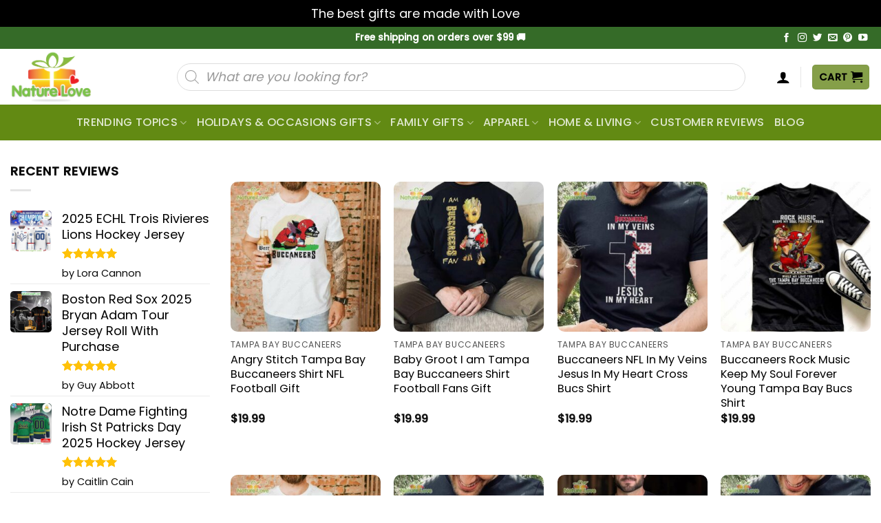

--- FILE ---
content_type: text/html; charset=UTF-8
request_url: https://naturelovegift.com/product-tag/bucs-shirt/
body_size: 42399
content:
<!DOCTYPE html>
<!--[if IE 9 ]> <html lang="en-US" prefix="og: https://ogp.me/ns#" class="ie9 loading-site no-js"> <![endif]-->
<!--[if IE 8 ]> <html lang="en-US" prefix="og: https://ogp.me/ns#" class="ie8 loading-site no-js"> <![endif]-->
<!--[if (gte IE 9)|!(IE)]><!--><html lang="en-US" prefix="og: https://ogp.me/ns#" class="loading-site no-js"> <!--<![endif]-->
<head>
	<meta charset="UTF-8" />
	<link rel="profile" href="http://gmpg.org/xfn/11" />
	<link rel="pingback" href="https://naturelovegift.com/xmlrpc.php" />

	<script src="[data-uri]" defer></script>
<meta name="viewport" content="width=device-width, initial-scale=1" />
<!-- Search Engine Optimization by Rank Math - https://rankmath.com/ -->
<title>Bucs Shirt - Unique Gifts For Every Occasion</title>
<meta name="robots" content="follow, index, max-snippet:-1, max-video-preview:-1, max-image-preview:large"/>
<link rel="canonical" href="https://naturelovegift.com/product-tag/bucs-shirt/" />
<link rel="next" href="https://naturelovegift.com/product-tag/bucs-shirt/page/2/" />
<meta property="og:locale" content="en_US" />
<meta property="og:type" content="article" />
<meta property="og:title" content="Bucs Shirt - Unique Gifts For Every Occasion" />
<meta property="og:url" content="https://naturelovegift.com/product-tag/bucs-shirt/" />
<meta property="og:site_name" content="Unique Gifts for Every Occasion" />
<meta name="twitter:card" content="summary_large_image" />
<meta name="twitter:title" content="Bucs Shirt - Unique Gifts For Every Occasion" />
<meta name="twitter:label1" content="Products" />
<meta name="twitter:data1" content="20" />
<!-- /Rank Math WordPress SEO plugin -->

<script type='application/javascript'  id='pys-version-script'>console.log('PixelYourSite Free version 11.1.5.1');</script>
<link rel='dns-prefetch' href='//assets.pinterest.com' />
<link rel='dns-prefetch' href='//cdn.jsdelivr.net' />
<link rel='dns-prefetch' href='//fonts.googleapis.com' />
<link rel="alternate" type="application/rss+xml" title="Unique Gifts for Every Occasion &raquo; Feed" href="https://naturelovegift.com/feed/" />
<link rel="alternate" type="application/rss+xml" title="Unique Gifts for Every Occasion &raquo; Comments Feed" href="https://naturelovegift.com/comments/feed/" />
<link rel="alternate" type="application/rss+xml" title="Unique Gifts for Every Occasion &raquo; Bucs shirt Tag Feed" href="https://naturelovegift.com/product-tag/bucs-shirt/feed/" />
<link rel="prefetch" href="https://naturelovegift.com/wp-content/themes/flatsome/assets/js/chunk.countup.fe2c1016.js" />
<link rel="prefetch" href="https://naturelovegift.com/wp-content/themes/flatsome/assets/js/chunk.sticky-sidebar.a58a6557.js" />
<link rel="prefetch" href="https://naturelovegift.com/wp-content/themes/flatsome/assets/js/chunk.tooltips.29144c1c.js" />
<link rel="prefetch" href="https://naturelovegift.com/wp-content/themes/flatsome/assets/js/chunk.vendors-popups.947eca5c.js" />
<link rel="prefetch" href="https://naturelovegift.com/wp-content/themes/flatsome/assets/js/chunk.vendors-slider.f0d2cbc9.js" />
<style id='wp-img-auto-sizes-contain-inline-css' type='text/css'>
img:is([sizes=auto i],[sizes^="auto," i]){contain-intrinsic-size:3000px 1500px}
/*# sourceURL=wp-img-auto-sizes-contain-inline-css */
</style>

<style id='classic-theme-styles-inline-css' type='text/css'>
/*! This file is auto-generated */
.wp-block-button__link{color:#fff;background-color:#32373c;border-radius:9999px;box-shadow:none;text-decoration:none;padding:calc(.667em + 2px) calc(1.333em + 2px);font-size:1.125em}.wp-block-file__button{background:#32373c;color:#fff;text-decoration:none}
/*# sourceURL=/wp-includes/css/classic-themes.min.css */
</style>
<link rel='stylesheet' id='cr-frontend-css-css' href='https://naturelovegift.com/wp-content/plugins/customer-reviews-woocommerce/css/frontend.css?ver=5.94.0' type='text/css' media='all' />
<link rel='stylesheet' id='wcpa-datetime-css' href='https://naturelovegift.com/wp-content/plugins/seo-woo-custom-pro/assets/plugins/datetimepicker/jquery.datetimepicker.min.css?ver=4.1.4' type='text/css' media='all' />
<link rel='stylesheet' id='wcpa-colorpicker-css' href='https://naturelovegift.com/wp-content/plugins/seo-woo-custom-pro/assets/plugins/spectrum/spectrum.min.css?ver=4.1.4' type='text/css' media='all' />
<link rel='stylesheet' id='wcpa-frontend-css' href='https://naturelovegift.com/wp-content/plugins/seo-woo-custom-pro/assets/css/frontend.min.css?ver=4.1.4' type='text/css' media='all' />
<link rel='stylesheet' id='vscf-style-css' href='https://naturelovegift.com/wp-content/plugins/very-simple-contact-form/css/vscf-style.min.css?ver=17.7' type='text/css' media='all' />
<style id='woocommerce-inline-inline-css' type='text/css'>
.woocommerce form .form-row .required { visibility: visible; }
/*# sourceURL=woocommerce-inline-inline-css */
</style>
<link rel='stylesheet' id='pinterest-for-woocommerce-pins-css' href='//naturelovegift.com/wp-content/plugins/pinterest-for-woocommerce/assets/css/frontend/pinterest-for-woocommerce-pins.min.css?ver=1.4.23' type='text/css' media='all' />
<link rel='stylesheet' id='wc-gateway-ppec-frontend-css' href='https://naturelovegift.com/wp-content/plugins/woocommerce-gateway-paypal-express-checkout/assets/css/wc-gateway-ppec-frontend.css?ver=2.1.3' type='text/css' media='all' />
<link rel='stylesheet' id='brands-styles-css' href='https://naturelovegift.com/wp-content/plugins/woocommerce/assets/css/brands.css?ver=10.3.7' type='text/css' media='all' />
<link rel='stylesheet' id='dgwt-wcas-style-css' href='https://naturelovegift.com/wp-content/plugins/ajax-search-for-woocommerce/assets/css/style.min.css?ver=1.32.1' type='text/css' media='all' />
<link rel='stylesheet' id='child-style-css' href='https://naturelovegift.com/wp-content/themes/bm-flatsome-child/style.css?ver=4.0' type='text/css' media='all' />
<link rel='stylesheet' id='taxopress-frontend-css-css' href='https://naturelovegift.com/wp-content/plugins/simple-tags/assets/frontend/css/frontend.css?ver=3.42.0' type='text/css' media='all' />
<link rel='stylesheet' id='flatsome-main-css' href='https://naturelovegift.com/wp-content/themes/flatsome/assets/css/flatsome.css?ver=3.15.3' type='text/css' media='all' />
<style id='flatsome-main-inline-css' type='text/css'>
@font-face {
				font-family: "fl-icons";
				font-display: block;
				src: url(https://naturelovegift.com/wp-content/themes/flatsome/assets/css/icons/fl-icons.eot?v=3.15.3);
				src:
					url(https://naturelovegift.com/wp-content/themes/flatsome/assets/css/icons/fl-icons.eot#iefix?v=3.15.3) format("embedded-opentype"),
					url(https://naturelovegift.com/wp-content/themes/flatsome/assets/css/icons/fl-icons.woff2?v=3.15.3) format("woff2"),
					url(https://naturelovegift.com/wp-content/themes/flatsome/assets/css/icons/fl-icons.ttf?v=3.15.3) format("truetype"),
					url(https://naturelovegift.com/wp-content/themes/flatsome/assets/css/icons/fl-icons.woff?v=3.15.3) format("woff"),
					url(https://naturelovegift.com/wp-content/themes/flatsome/assets/css/icons/fl-icons.svg?v=3.15.3#fl-icons) format("svg");
			}
/*# sourceURL=flatsome-main-inline-css */
</style>
<link rel='stylesheet' id='flatsome-shop-css' href='https://naturelovegift.com/wp-content/themes/flatsome/assets/css/flatsome-shop.css?ver=3.15.3' type='text/css' media='all' />
<link rel='stylesheet' id='flatsome-style-css' href='https://naturelovegift.com/wp-content/themes/bm-flatsome-child/style.css?ver=4.0' type='text/css' media='all' />
<link rel='stylesheet' id='flatsome-googlefonts-css' href='//fonts.googleapis.com/css?family=Poppins%3Aregular%2C300%2Cregular%2C500%7CDancing+Script%3Aregular%2C400&#038;display=swap&#038;ver=3.9' type='text/css' media='all' />
<script src="https://naturelovegift.com/wp-includes/js/jquery/jquery.min.js?ver=3.7.1" id="jquery-core-js"></script>
<script src="https://naturelovegift.com/wp-content/plugins/woocommerce/assets/js/jquery-blockui/jquery.blockUI.min.js?ver=2.7.0-wc.10.3.7" id="wc-jquery-blockui-js" defer data-wp-strategy="defer"></script>
<script id="wc-add-to-cart-js-extra" src="[data-uri]" defer></script>
<script src="https://naturelovegift.com/wp-content/plugins/woocommerce/assets/js/frontend/add-to-cart.min.js?ver=10.3.7" id="wc-add-to-cart-js" defer data-wp-strategy="defer"></script>
<script src="https://naturelovegift.com/wp-content/plugins/woocommerce/assets/js/js-cookie/js.cookie.min.js?ver=2.1.4-wc.10.3.7" id="wc-js-cookie-js" defer data-wp-strategy="defer"></script>
<script id="woocommerce-js-extra" src="[data-uri]" defer></script>
<script src="https://naturelovegift.com/wp-content/plugins/woocommerce/assets/js/frontend/woocommerce.min.js?ver=10.3.7" id="woocommerce-js" defer data-wp-strategy="defer"></script>
<script id="WCPAY_ASSETS-js-extra" src="[data-uri]" defer></script>
<script src="https://naturelovegift.com/wp-content/plugins/simple-tags/assets/frontend/js/frontend.js?ver=3.42.0" id="taxopress-frontend-js-js" defer data-deferred="1"></script>
<script src="https://naturelovegift.com/wp-content/plugins/pixelyoursite/dist/scripts/jquery.bind-first-0.2.3.min.js?ver=0.2.3" id="jquery-bind-first-js" defer data-deferred="1"></script>
<script src="https://naturelovegift.com/wp-content/plugins/pixelyoursite/dist/scripts/js.cookie-2.1.3.min.js?ver=2.1.3" id="js-cookie-pys-js" defer data-deferred="1"></script>
<script src="https://naturelovegift.com/wp-content/plugins/pixelyoursite/dist/scripts/tld.min.js?ver=2.3.1" id="js-tld-js" defer data-deferred="1"></script>
<script id="pys-js-extra" src="[data-uri]" defer></script>
<script src="https://naturelovegift.com/wp-content/plugins/pixelyoursite/dist/scripts/public.js?ver=11.1.5.1" id="pys-js" defer data-deferred="1"></script>
<link rel="https://api.w.org/" href="https://naturelovegift.com/wp-json/" /><link rel="alternate" title="JSON" type="application/json" href="https://naturelovegift.com/wp-json/wp/v2/product_tag/2904" /><link rel="EditURI" type="application/rsd+xml" title="RSD" href="https://naturelovegift.com/xmlrpc.php?rsd" />
<!-- Google tag (gtag.js) -->
<script src="https://www.googletagmanager.com/gtag/js?id=G-H0Z96X28N3" defer data-deferred="1"></script>
<script src="[data-uri]" defer></script>
<!-- This website runs the Product Feed PRO for WooCommerce by AdTribes.io plugin - version woocommercesea_option_installed_version -->
		<style>
			.dgwt-wcas-ico-magnifier,.dgwt-wcas-ico-magnifier-handler{max-width:20px}.dgwt-wcas-search-wrapp{max-width:600px}		</style>
			<style>
		.dgwt-wcas-flatsome-up {
			margin-top: -40vh;
		}

		#search-lightbox .dgwt-wcas-sf-wrapp input[type=search].dgwt-wcas-search-input {
			height: 60px;
			font-size: 20px;
		}

		#search-lightbox .dgwt-wcas-search-wrapp {
			-webkit-transition: all 100ms ease-in-out;
			-moz-transition: all 100ms ease-in-out;
			-ms-transition: all 100ms ease-in-out;
			-o-transition: all 100ms ease-in-out;
			transition: all 100ms ease-in-out;
		}

		#search-lightbox .dgwt-wcas-sf-wrapp .dgwt-wcas-search-submit:before {
			top: 21px;
		}

		.dgwt-wcas-overlay-mobile-on .mfp-wrap .mfp-content {
			width: 100vw;
		}

		.dgwt-wcas-overlay-mobile-on .mfp-wrap,
		.dgwt-wcas-overlay-mobile-on .mfp-close,
		.dgwt-wcas-overlay-mobile-on .nav-sidebar {
			display: none;
		}

		.dgwt-wcas-overlay-mobile-on .main-menu-overlay {
			display: none;
		}

		.dgwt-wcas-open .header-search-dropdown .nav-dropdown {
			opacity: 1;
			max-height: inherit;
			left: -15px !important;
		}

		.dgwt-wcas-open:not(.dgwt-wcas-theme-flatsome-dd-sc) .nav-right .header-search-dropdown .nav-dropdown {
			left: auto;
			/*right: -15px;*/
		}

		.dgwt-wcas-theme-flatsome .nav-dropdown .dgwt-wcas-search-wrapp {
			min-width: 450px;
		}

		.header-search-form {
			min-width: 250px;
		}
	</style>
		<!-- Google site verification - Google for WooCommerce -->
<meta name="google-site-verification" content="SmqqxR_bh78yaxNKqA_laavx8cXwThEeKSgIUy-CLwA" />
<!--[if IE]><link rel="stylesheet" type="text/css" href="https://naturelovegift.com/wp-content/themes/flatsome/assets/css/ie-fallback.css"><script src="//cdnjs.cloudflare.com/ajax/libs/html5shiv/3.6.1/html5shiv.js"></script><script>var head = document.getElementsByTagName('head')[0],style = document.createElement('style');style.type = 'text/css';style.styleSheet.cssText = ':before,:after{content:none !important';head.appendChild(style);setTimeout(function(){head.removeChild(style);}, 0);</script><script src="https://naturelovegift.com/wp-content/themes/flatsome/assets/libs/ie-flexibility.js"></script><![endif]-->	<noscript><style>.woocommerce-product-gallery{ opacity: 1 !important; }</style></noscript>
	<meta name="generator" content="Elementor 3.33.3; features: additional_custom_breakpoints; settings: css_print_method-external, google_font-enabled, font_display-swap">
<style type="text/css">a.st_tag, a.internal_tag, .st_tag, .internal_tag { text-decoration: underline !important; }</style>
<!-- Schema & Structured Data For WP v1.54 - -->
<script type="application/ld+json" class="saswp-schema-markup-output">
[{"@context":"https:\/\/schema.org\/","@type":"Product","@id":"https:\/\/naturelovegift.com\/product\/angry-stitch-tampa-bay-buccaneers\/#Product","url":"https:\/\/naturelovegift.com\/product\/angry-stitch-tampa-bay-buccaneers\/","name":"Unique Gifts for Every Occasion","sku":"Y4L4EDP5","description":"Rep your unwavering Tampa Bay pride in this graphic Angry Stitch Tampa Bay Buccaneers Shirt!\r\nAngry Stitch Tampa Bay Buccaneers Shirt NFL Football Gift. Flaunting a distressed image of Angry Stitch on the iconic red Tampa Bay colors, this Bucs shirt embodies the swashbuckling spirit of the Bucs. High quality screen printed graphics on a soft Tampa Bay Buccaneers shirt provide eye-catching designs and sublime comfort - perfect for reppin\u2019 the Bucs on game days or matching with fellow pirate fans anywhere.\r\nThis creative Angry Stitch Tampa Bay Buccaneers tee fuses loyalty for the notorious NFC contenders with the vibrant lore of pirates that run in Bucs DNA. An ideal NFL gift for any die-hard Tampa Bay fan eager to showcase their passion for cannon-firing, parrot-loving Football swashbuckling at Raymond James Stadium and beyond. Search \"Tampa Bay Buccaneers t shirt\", \"Tampa Bay Bucs shirts\", \"Buccaneers creamsicle jersey\", \"Tampa Bay Buccaneers football shirts\", \"Bucs tee shirts\", \"Buccaneers gift\", \u201cNFL shirt\u201d, or \u201cNFL Gift\u201d, to find this Bucs shirt. Yo Ho, Let\u2019s Go Bucs!\r\nAngry Stitch Tampa Bay Buccaneers Shirt Description:\r\nUnisex T-shirt:\r\n\r\n \tShapeshifter Chic: This classic cut adapts to any frame, transforming you into a style chameleon.\r\n \tBreezy Breathe Easy: Soft fabric keeps you cool and confident, letting you exhale all day long.\r\n \tColor Confidence Unfaded: Direct-to-garment printing keeps your shades vibrant, wash after wash, no drama.\r\n \tYour Canvas, Your Story: Tell your unique tale with sizes from S to 5XL, finding the perfect fit for your style expression.\r\n\r\nHoodies and Sweatshirts:\r\n\r\n \tCozy Champion: This fleece hug conquers even the chilliest days, wrapping you in pure comfort.\r\n \tPocketful of Perks: Hooded haven and pouch pocket - practicality and comfort, inseparable friends.\r\n \tGraphic Guardians: Digital printing keeps your designs vivid, wash after wash, like a loyal protector.\r\n\r\nLong Sleeves:\r\n\r\n \tEffortless Ease: This roomy classic fit drapes like a dream, becoming your perfect layering companion.\r\n \tAdventure-Ready Toughness: Ribbed cuffs and taped seams stand the test of time, letting your comfort go the distance.\r\n \tDigital Dazzle Forever: Your bold graphics stay bright and beautiful, thanks to the magic of digital printing.\r\n\r\nShipping for Angry Stitch Tampa Bay Buccaneers Shirt NFL Football Gift:\r\n\r\n \tProcessing Time: 5-7 business days\r\n \tShipping time (US): 7-14 business days\r\n \tShipping time (WW): 15-25 business days\r\n\r\nThis Angry Stitch Tampa Bay Buccaneers Shirt provides total comfort on NFL game days and everyday wear. Order yours at Nature Love Gift today!","offers":{"@type":"Offer","availability":"https:\/\/schema.org\/InStock","price":"19.99","priceCurrency":"USD","url":"https:\/\/naturelovegift.com\/product\/angry-stitch-tampa-bay-buccaneers\/","priceValidUntil":"2025-10-28T10:24:16+00:00"},"mpn":"58005","brand":{"@type":"Brand","name":"Nature Love Gifts"},"aggregateRating":{"@type":"AggregateRating","ratingValue":"5.00","reviewCount":1},"review":[{"@type":"Review","author":{"@type":"Person","name":"Marina Meadows"},"datePublished":"2022-06-09 22:30:00","description":"Love the selection!","reviewRating":{"@type":"Rating","bestRating":"5","ratingValue":"5","worstRating":"1"}}],"image":{"@type":"ImageObject","url":"https:\/\/images.naturelovegift.com\/wp-content\/uploads\/2024\/01\/17014032\/Angry-Stitch-Tampa-Bay-Buccaneers-Shirt-NFL-Football-Gift-1.jpg","width":1250,"height":1250}}]
</script>

			<style>
				.e-con.e-parent:nth-of-type(n+4):not(.e-lazyloaded):not(.e-no-lazyload),
				.e-con.e-parent:nth-of-type(n+4):not(.e-lazyloaded):not(.e-no-lazyload) * {
					background-image: none !important;
				}
				@media screen and (max-height: 1024px) {
					.e-con.e-parent:nth-of-type(n+3):not(.e-lazyloaded):not(.e-no-lazyload),
					.e-con.e-parent:nth-of-type(n+3):not(.e-lazyloaded):not(.e-no-lazyload) * {
						background-image: none !important;
					}
				}
				@media screen and (max-height: 640px) {
					.e-con.e-parent:nth-of-type(n+2):not(.e-lazyloaded):not(.e-no-lazyload),
					.e-con.e-parent:nth-of-type(n+2):not(.e-lazyloaded):not(.e-no-lazyload) * {
						background-image: none !important;
					}
				}
			</style>
			<script type='application/javascript' id='pys-config-warning-script'>console.warn('PixelYourSite: no pixel configured.');</script>
<link rel="icon" href="https://images.naturelovegift.com/wp-content/uploads/2023/02/7.png" sizes="32x32" />
<link rel="icon" href="https://images.naturelovegift.com/wp-content/uploads/2023/02/7.png" sizes="192x192" />
<link rel="apple-touch-icon" href="https://images.naturelovegift.com/wp-content/uploads/2023/02/7.png" />
<meta name="msapplication-TileImage" content="https://images.naturelovegift.com/wp-content/uploads/2023/02/7.png" />
<style id="custom-css" type="text/css">:root {--primary-color: #859f49;}.full-width .ubermenu-nav, .container, .row{max-width: 1320px}.row.row-collapse{max-width: 1290px}.row.row-small{max-width: 1312.5px}.row.row-large{max-width: 1350px}.header-main{height: 81px}#logo img{max-height: 81px}#logo{width:166px;}.header-bottom{min-height: 10px}.header-top{min-height: 32px}.transparent .header-main{height: 30px}.transparent #logo img{max-height: 30px}.has-transparent + .page-title:first-of-type,.has-transparent + #main > .page-title,.has-transparent + #main > div > .page-title,.has-transparent + #main .page-header-wrapper:first-of-type .page-title{padding-top: 110px;}.transparent .header-wrapper{background-color: #ffffff!important;}.transparent .top-divider{display: none;}.header.show-on-scroll,.stuck .header-main{height:70px!important}.stuck #logo img{max-height: 70px!important}.search-form{ width: 100%;}.header-bg-color {background-color: rgba(255,255,255,0.9)}.header-bottom {background-color: rgba(97,137,17,0.99)}.top-bar-nav > li > a{line-height: 23px }.header-main .nav > li > a{line-height: 16px }.stuck .header-main .nav > li > a{line-height: 50px }.header-bottom-nav > li > a{line-height: 32px }@media (max-width: 549px) {.header-main{height: 70px}#logo img{max-height: 70px}}.main-menu-overlay{background-color: #ffffff}.nav-dropdown-has-arrow.nav-dropdown-has-border li.has-dropdown:before{border-bottom-color: #ffffff;}.nav .nav-dropdown{border-color: #ffffff }.nav-dropdown{border-radius:5px}.nav-dropdown{font-size:100%}.nav-dropdown-has-arrow li.has-dropdown:after{border-bottom-color: #ffffff;}.nav .nav-dropdown{background-color: #ffffff}.header-top{background-color:#356b28!important;}/* Color */.accordion-title.active, .has-icon-bg .icon .icon-inner,.logo a, .primary.is-underline, .primary.is-link, .badge-outline .badge-inner, .nav-outline > li.active> a,.nav-outline >li.active > a, .cart-icon strong,[data-color='primary'], .is-outline.primary{color: #859f49;}/* Color !important */[data-text-color="primary"]{color: #859f49!important;}/* Background Color */[data-text-bg="primary"]{background-color: #859f49;}/* Background */.scroll-to-bullets a,.featured-title, .label-new.menu-item > a:after, .nav-pagination > li > .current,.nav-pagination > li > span:hover,.nav-pagination > li > a:hover,.has-hover:hover .badge-outline .badge-inner,button[type="submit"], .button.wc-forward:not(.checkout):not(.checkout-button), .button.submit-button, .button.primary:not(.is-outline),.featured-table .title,.is-outline:hover, .has-icon:hover .icon-label,.nav-dropdown-bold .nav-column li > a:hover, .nav-dropdown.nav-dropdown-bold > li > a:hover, .nav-dropdown-bold.dark .nav-column li > a:hover, .nav-dropdown.nav-dropdown-bold.dark > li > a:hover, .header-vertical-menu__opener ,.is-outline:hover, .tagcloud a:hover,.grid-tools a, input[type='submit']:not(.is-form), .box-badge:hover .box-text, input.button.alt,.nav-box > li > a:hover,.nav-box > li.active > a,.nav-pills > li.active > a ,.current-dropdown .cart-icon strong, .cart-icon:hover strong, .nav-line-bottom > li > a:before, .nav-line-grow > li > a:before, .nav-line > li > a:before,.banner, .header-top, .slider-nav-circle .flickity-prev-next-button:hover svg, .slider-nav-circle .flickity-prev-next-button:hover .arrow, .primary.is-outline:hover, .button.primary:not(.is-outline), input[type='submit'].primary, input[type='submit'].primary, input[type='reset'].button, input[type='button'].primary, .badge-inner{background-color: #859f49;}/* Border */.nav-vertical.nav-tabs > li.active > a,.scroll-to-bullets a.active,.nav-pagination > li > .current,.nav-pagination > li > span:hover,.nav-pagination > li > a:hover,.has-hover:hover .badge-outline .badge-inner,.accordion-title.active,.featured-table,.is-outline:hover, .tagcloud a:hover,blockquote, .has-border, .cart-icon strong:after,.cart-icon strong,.blockUI:before, .processing:before,.loading-spin, .slider-nav-circle .flickity-prev-next-button:hover svg, .slider-nav-circle .flickity-prev-next-button:hover .arrow, .primary.is-outline:hover{border-color: #859f49}.nav-tabs > li.active > a{border-top-color: #859f49}.widget_shopping_cart_content .blockUI.blockOverlay:before { border-left-color: #859f49 }.woocommerce-checkout-review-order .blockUI.blockOverlay:before { border-left-color: #859f49 }/* Fill */.slider .flickity-prev-next-button:hover svg,.slider .flickity-prev-next-button:hover .arrow{fill: #859f49;}.success.is-underline:hover,.success.is-outline:hover,.success{background-color: #859f49}.success-color, .success.is-link, .success.is-outline{color: #859f49;}.success-border{border-color: #859f49!important;}/* Color !important */[data-text-color="success"]{color: #859f49!important;}/* Background Color */[data-text-bg="success"]{background-color: #859f49;}body{font-size: 103%;}@media screen and (max-width: 549px){body{font-size: 100%;}}body{font-family:"Poppins", sans-serif}body{font-weight: 0}body{color: #0a0a0a}.nav > li > a {font-family:"Poppins", sans-serif;}.mobile-sidebar-levels-2 .nav > li > ul > li > a {font-family:"Poppins", sans-serif;}.nav > li > a {font-weight: 500;}.mobile-sidebar-levels-2 .nav > li > ul > li > a {font-weight: 500;}h1,h2,h3,h4,h5,h6,.heading-font, .off-canvas-center .nav-sidebar.nav-vertical > li > a{font-family: "Poppins", sans-serif;}h1,h2,h3,h4,h5,h6,.heading-font,.banner h1,.banner h2{font-weight: 300;}h1,h2,h3,h4,h5,h6,.heading-font{color: #333333;}.alt-font{font-family: "Dancing Script", sans-serif;}.alt-font{font-weight: 400!important;}.header:not(.transparent) .top-bar-nav > li > a {color: #ffffff;}a{color: #000000;}a:hover{color: #c12929;}.tagcloud a:hover{border-color: #c12929;background-color: #c12929;}.current .breadcrumb-step, [data-icon-label]:after, .button#place_order,.button.checkout,.checkout-button,.single_add_to_cart_button.button{background-color: #859f49!important }.has-equal-box-heights .box-image {padding-top: 100%;}.star-rating span:before,.star-rating:before, .woocommerce-page .star-rating:before, .stars a:hover:after, .stars a.active:after{color: #ffc107}.price del, .product_list_widget del, del .woocommerce-Price-amount { color: #111111; }ins .woocommerce-Price-amount { color: #ec0303; }@media screen and (min-width: 550px){.products .box-vertical .box-image{min-width: 300px!important;width: 300px!important;}}.footer-2{background-color: #ffffff}.absolute-footer, html{background-color: #ffffff}button[name='update_cart'] { display: none; }.header-vertical-menu__opener{background-color: #ffffff}.header-vertical-menu__fly-out{background-color: #ffffff}/* Custom CSS */body {font-size: 18px;line-height: 29px;}.breadcrumbs .divider, .breadcrumbs .separator{font-size: 1.15em;}.nav-pagination>li>span, .nav-pagination>li>a {border-radius: 5px;}.nav-pagination>li>span, .nav-pagination>li>a{font-size:1.2em;}.col-no-pb .col{padding-bottom:0px!important;}.col-no-pb .col p{margin-bottom:0px!important;}.product-info > .price-wrapper{display:none!important;}.Currency_box_item {background-color: #fff;display: flex;align-items: center;border: 1px solid darkgrey;border-radius: 7px;padding: 5px 9px;cursor: pointer;}.Currency_box {display: flex;right: 20px;top: 48px;z-index: 99999999;}.Currency_box .name {font-size: 16px;color: #000;margin-left: 5px;}.buttom_track_order_mobile {background-color: #000000;padding: 10px 30px;border-radius: 35px;font-size: 16px;color: #fff;text-align: center;}.nav-vertical>li>ul>li a, .nav-vertical>li>a {display: block;width: auto;-ms-flex-positive: 1;flex-grow: 1;}a.a-track_order {padding: 0!important;}.faq-custom h2:after {content: "";width: 50px;height: 3px;background: #f07c63;position: absolute;top: 100%;left: 0;right: auto;margin: 0 auto;}.remove-bottom-row-2 {padding-bottom: 10px!important;}.acc-plain .accordion-title.active {background-color: #f07c63;color: #fff;}.acc-plain .accordion-title {background-color: #fff;cursor: pointer;border: none;padding-left: 15px;border-radius: 5px;}.acc-plain {margin-bottom: 10px;}.acc-plain .toggle {right: 0;left: unset;}.acc-plain .accordion-inner {padding: 14px 18px;background: white;}.acc-plain .accordion-inner p {margin-bottom: 0;}.faq-custom {position: relative;margin: 0 auto 23px;padding-bottom: 10px;}.faq-custom h2 {font-size: 1.875rem;}// Css desktop Order Tip:#wooot_order_tip_form .order_tip_title {margin-bottom: 10px;font-weight: 700;}.woo_order_tip {margin: 0 0 5px 0;font-size: 15px;background-color: white !important;border: 1px solid #bfbfbf !important;border-radius: 3px !important;width: 23.7%;}.woo_order_tip.active {background: #4caf50 !important;color: white !important;}.woo_order_tip:nth-child(6) {width: 35%;}button.woo_order_tip_remove {padding: 3px 10px;background-color: #8b000099;color: white;font-size: 12px;margin-bottom: 13px;border-radius: 4px;}button.woo_order_tip_apply {font-size: 14px;background: none;border: 2px solid;border-radius: 4px;margin-right:2px}.wcpa_cart_type_image-group, .woocommerce-cart-form .wcpa_cart_type_color-group, .woocommerce-cart-form .wcpa_cart_type_color-group p, .woocommerce-cart-form .wcpa_cart_type_image-group p, .woocommerce-checkout-review-order-table .wcpa_cart_type_color-group, .woocommerce-checkout-review-order-table .wcpa_cart_type_color-group p, .woocommerce-checkout-review-order-table .wcpa_cart_type_image-group, .woocommerce-checkout-review-order-table .wcpa_cart_type_image-group p {margin: 0;}.woocommerce td.product-name dl.variation dd.variation-SelectYourStyle .wcpa_cart_type_select span.wcpa_cart_price,.woocommerce td.product-name dl.variation dd.variation-Size .wcpa_cart_type_color-group span, td.product-name > dl > dd.variation-FitType > div > p > span, #cart-popup > div > div.widget_shopping_cart_content > ul > li > dl > dd.variation-Size > div > p > span, #cart-popup > div > div.widget_shopping_cart_content > ul > li > dl > dd.variation-FitType > div > p > span,#cart-popup > div > div.widget_shopping_cart_content > ul > li > dl > dd.variation-SelectYourStyle > div > span.wcpa_cart_price{display: none;}dd.variation-SelectYourStyle {color: #ff642e !important;font-weight: 700 !important;}dd.variation-Color {color: #008b8b !important;font-weight: 700 !important;}dd.variation-Size {color: #63af1a !important;font-weight: 700 !important;}dd.variation-Style {color: #ff642e !important;font-weight: 700 !important;}dd.variation-FitType {font-weight: 700 !important;}dd.variation-Enteryourtexthere{font-weight: 700 !important;}ul.product_list_widget li .quantity {clear: both;}ul.product_list_widget li .quantity {display: block;margin-top: 3px;font-size: .85em;opacity: .6;}ul.product_list_widget li .quantity {float: left;}.cart-popup-inner{padding:20px;}.cart-popup-inner .widget_shopping_cart_content .product_list_widget{max-height: 300px;overflow: auto;}.nav-size-large>li>a {font-size: 2em;}.mx_checkout dl.variation dt {clear: unset !important;}.bm-product-gallery{position: sticky;top: 10px;height: inherit;}/* Custom CSS Mobile */@media (max-width: 549px){//Css mobile Order Tip:.woo_order_tip {padding: 5px 5px !important;font-size: 13px !important;background-color: white !important;border: 1px solid #bfbfbf !important;border-radius: 3px !important;width: 24%;margin: 2px 0;}.off-canvas-right .mfp-content {width: calc(100% - 40px);}}.label-new.menu-item > a:after{content:"New";}.label-hot.menu-item > a:after{content:"Hot";}.label-sale.menu-item > a:after{content:"Sale";}.label-popular.menu-item > a:after{content:"Popular";}</style>		<style type="text/css" id="wp-custom-css">
			.wcpa_form_outer .wcpa_error_msg{
	position: relative
}



.fl-wrap.fl-has-focus>label[for]:first-child {
	z-index: 1;
	opacity: .8;
}


.form-row .fl-has-focus input, .form-row .fl-has-focus textarea {
	padding-top: 1.1em;
	padding-bottom: 0.5em;
}


a[href^='#size'] {
	display: none;
}

.size a.size-guide {
	position: relative;
	display: inline-block;
	background-color: unset !important;
	color: #07c !important;
	border: unset !important;
	text-transform: capitalize;
	margin-bottom: 0;
	font-weight: normal;
	margin-left: 20px;
	padding: 0 0 0 10px;
}

.size a.size-guide:before {
	content: '';
	display: block;
	background-color: #000;
	width: 10px;
	height: 2px;
	position: absolute;
	top: 50%;
	left: -10px;
	transform: translateY(-50%);
}


a[href^='#size'] {
	position: absolute;
	right: 0;
	top: 0;
}
.size a[href^='#size'] {
	display: block;
	background-color: unset !important;
	color: #222;
	border: unset !important;
	text-transform: capitalize;
	margin-bottom: 0;

}

.size a[href^='#size']:hover{
	box-shadow: unset !important;
}
.size-chart-img{
	width: 20px;
	margin-right: 5px;
	margin-top:-5px
}
.size a[href^='#size'] span{
	font-size: 16px;
	line-height: 17px;
	display:inline-block;
	border-bottom: 2px solid black;
	text-transform: capitalize;
}
.wcpa_price_summary ul, .wcpa_form_outer{
	margin-bottom: 0;
}

.wcpa_price_summary ul li {
	padding-top: 0;
	padding-bottom: 0
}

.single-product .product-gallery-slider img, .box-image {
	border-radius: 10px;
}
.single-product .product-thumbnails .is-nav-selected a {
	border-radius: 5px;
	border: 2px solid #000;
}

.wcpa_form_outer .wcpa_form_item .wcpa_sel_type_shadow input + img{
	border-radius: 5px;
}
td.product-thumbnail img, ul.product_list_widget li img {
	border-radius: 5px;
}

.wcpa_form_outer .wcpa_form_item .color-group.wcpa_sel_type_tick input:checked+label span{
	border: unset
}

.nav>li>a, a.button.primary, .nav-outline > li.active> a, .nav-outline >li.active > a, .copyright-footer{
	color: #000
}

.nav-outline > li.active> a, .nav-outline >li.active{
	border-color: #00c2cb;
}

.product-info .is-divider{
	display: none;
}

.woocommerce-review-link {
	margin-left: 5px;
	text-decoration-line: underline;
	text-decoration-style: solid;
}
.single-product .tab-panels div#tab-description.panel:not(.active) {
height: 0 !important;
}
.shop-page-title .page-title-inner{	
	display: none
}			</style>
		
		<!-- Global site tag (gtag.js) - Google Ads: AW-17780994150 - Google for WooCommerce -->
		<script src="https://www.googletagmanager.com/gtag/js?id=AW-17780994150" defer data-deferred="1"></script>
		<script src="[data-uri]" defer></script>

		</head>

<body class="archive tax-product_tag term-bucs-shirt term-2904 wp-custom-logo wp-theme-flatsome wp-child-theme-bm-flatsome-child theme-flatsome woocommerce woocommerce-page woocommerce-demo-store woocommerce-no-js dgwt-wcas-theme-flatsome lightbox nav-dropdown-has-arrow nav-dropdown-has-shadow nav-dropdown-has-border elementor-default elementor-kit-36195">

<p role="complementary" aria-label="Store notice" class="woocommerce-store-notice demo_store" data-notice-id="41e444634f63af226b2a7bec258451a7" style="display:none;">The best gifts are made with Love <a role="button" href="#" class="woocommerce-store-notice__dismiss-link">Dismiss</a></p><script src="[data-uri]" defer></script>

<a class="skip-link screen-reader-text" href="#main">Skip to content</a>

<div id="wrapper">

	
	<header id="header" class="header has-sticky sticky-jump">
		<div class="header-wrapper">
			<div id="top-bar" class="header-top nav-dark flex-has-center">
    <div class="flex-row container">
      <div class="flex-col hide-for-medium flex-left">
          <ul class="nav nav-left medium-nav-center nav-small  nav-divided">
                        </ul>
      </div>

      <div class="flex-col hide-for-medium flex-center">
          <ul class="nav nav-center nav-small  nav-divided">
              <li class="html custom html_nav_position_text_top"><strong>Free shipping on orders over $99 🚚</strong> </li>          </ul>
      </div>

      <div class="flex-col hide-for-medium flex-right">
         <ul class="nav top-bar-nav nav-right nav-small  nav-divided">
              <li class="html header-social-icons ml-0">
	<div class="social-icons follow-icons" ><a href="http://www.facebook.com/profile.php?id=100090327447833" target="_blank" data-label="Facebook" rel="noopener noreferrer nofollow" class="icon plain facebook tooltip" title="Follow on Facebook" aria-label="Follow on Facebook"><i class="icon-facebook" ></i></a><a href="https://www.instagram.com/naturelovegift/" target="_blank" rel="noopener noreferrer nofollow" data-label="Instagram" class="icon plain  instagram tooltip" title="Follow on Instagram" aria-label="Follow on Instagram"><i class="icon-instagram" ></i></a><a href="https://twitter.com/naturelovegift" target="_blank" data-label="Twitter" rel="noopener noreferrer nofollow" class="icon plain  twitter tooltip" title="Follow on Twitter" aria-label="Follow on Twitter"><i class="icon-twitter" ></i></a><a href="/cdn-cgi/l/email-protection#e4979194948b9690a48a8590919681888b9281838d8290ca878b89" data-label="E-mail" rel="nofollow" class="icon plain  email tooltip" title="Send us an email" aria-label="Send us an email"><i class="icon-envelop" ></i></a><a href="https://www.pinterest.com/NatureLoveGift2804/" target="_blank" rel="noopener noreferrer nofollow"  data-label="Pinterest"  class="icon plain  pinterest tooltip" title="Follow on Pinterest" aria-label="Follow on Pinterest"><i class="icon-pinterest" ></i></a><a href="https://www.youtube.com/channel/UCvMzLm-ibzqz6rbxqFsrF4Q" target="_blank" rel="noopener noreferrer nofollow" data-label="YouTube" class="icon plain  youtube tooltip" title="Follow on YouTube" aria-label="Follow on YouTube"><i class="icon-youtube" ></i></a></div></li>          </ul>
      </div>

            <div class="flex-col show-for-medium flex-grow">
          <ul class="nav nav-center nav-small mobile-nav  nav-divided">
              <li class="html custom html_nav_position_text_top"><strong>Free shipping on orders over $99 🚚</strong> </li>          </ul>
      </div>
      
    </div>
</div>
<div id="masthead" class="header-main ">
      <div class="header-inner flex-row container logo-left medium-logo-center" role="navigation">

          <!-- Logo -->
          <div id="logo" class="flex-col logo">
            
<!-- Header logo -->
<a href="https://naturelovegift.com/" title="Unique Gifts for Every Occasion" rel="home">
		<img data-lazyloaded="1" src="[data-uri]" fetchpriority="high" width="1020" height="695" data-src="https://images.naturelovegift.com/wp-content/uploads/2024/01/24151832/Nature-love-2-1024x698.png" class="header_logo header-logo" alt="Unique Gifts for Every Occasion"/><noscript><img fetchpriority="high" width="1020" height="695" src="https://images.naturelovegift.com/wp-content/uploads/2024/01/24151832/Nature-love-2-1024x698.png" class="header_logo header-logo" alt="Unique Gifts for Every Occasion"/></noscript><img data-lazyloaded="1" src="[data-uri]" width="1020" height="695" data-src="https://images.naturelovegift.com/wp-content/uploads/2024/01/24151832/Nature-love-2-1024x698.png" class="header-logo-dark" alt="Unique Gifts for Every Occasion"/><noscript><img  width="1020" height="695" src="https://images.naturelovegift.com/wp-content/uploads/2024/01/24151832/Nature-love-2-1024x698.png" class="header-logo-dark" alt="Unique Gifts for Every Occasion"/></noscript></a>
          </div>

          <!-- Mobile Left Elements -->
          <div class="flex-col show-for-medium flex-left">
            <ul class="mobile-nav nav nav-left ">
              <li class="nav-icon has-icon">
  		<a href="#" data-open="#main-menu" data-pos="left" data-bg="main-menu-overlay" data-color="" class="is-small" aria-label="Menu" aria-controls="main-menu" aria-expanded="false">
		
		  <i class="icon-menu" ></i>
		  		</a>
	</li>            </ul>
          </div>

          <!-- Left Elements -->
          <div class="flex-col hide-for-medium flex-left
            flex-grow">
            <ul class="header-nav header-nav-main nav nav-left  nav-uppercase" >
              <li class="header-search-form search-form html relative has-icon">
	<div class="header-search-form-wrapper">
		<div  class="dgwt-wcas-search-wrapp dgwt-wcas-is-detail-box dgwt-wcas-no-submit woocommerce dgwt-wcas-style-solaris js-dgwt-wcas-layout-classic dgwt-wcas-layout-classic js-dgwt-wcas-mobile-overlay-enabled">
		<form class="dgwt-wcas-search-form" role="search" action="https://naturelovegift.com/" method="get">
		<div class="dgwt-wcas-sf-wrapp">
							<svg
					class="dgwt-wcas-ico-magnifier" xmlns="http://www.w3.org/2000/svg"
					xmlns:xlink="http://www.w3.org/1999/xlink" x="0px" y="0px"
					viewBox="0 0 51.539 51.361" xml:space="preserve">
					<path 						d="M51.539,49.356L37.247,35.065c3.273-3.74,5.272-8.623,5.272-13.983c0-11.742-9.518-21.26-21.26-21.26 S0,9.339,0,21.082s9.518,21.26,21.26,21.26c5.361,0,10.244-1.999,13.983-5.272l14.292,14.292L51.539,49.356z M2.835,21.082 c0-10.176,8.249-18.425,18.425-18.425s18.425,8.249,18.425,18.425S31.436,39.507,21.26,39.507S2.835,31.258,2.835,21.082z"/>
				</svg>
							<label class="screen-reader-text"
				for="dgwt-wcas-search-input-1">
				Products search			</label>

			<input
				id="dgwt-wcas-search-input-1"
				type="search"
				class="dgwt-wcas-search-input"
				name="s"
				value=""
				placeholder="What are you looking for?"
				autocomplete="off"
							/>
			<div class="dgwt-wcas-preloader"></div>

			<div class="dgwt-wcas-voice-search"></div>

			
			<input type="hidden" name="post_type" value="product"/>
			<input type="hidden" name="dgwt_wcas" value="1"/>

			
					</div>
	</form>
</div>
	</div>
</li>            </ul>
          </div>

          <!-- Right Elements -->
          <div class="flex-col hide-for-medium flex-right">
            <ul class="header-nav header-nav-main nav nav-right  nav-uppercase">
              <li class="account-item has-icon
    "
>

<a href="https://naturelovegift.com/my-account/"
    class="nav-top-link nav-top-not-logged-in "
    data-open="#login-form-popup"  >
  <i class="icon-user" ></i>
</a>



</li>
<li class="header-divider"></li><li class="cart-item has-icon has-dropdown">
<div class="header-button">
<a href="https://naturelovegift.com/cart/" title="Cart" class="header-cart-link icon primary button round is-small">


<span class="header-cart-title">
   Cart     </span>

    <i class="icon-shopping-cart"
    data-icon-label="0">
  </i>
  </a>
</div>
 <ul class="nav-dropdown nav-dropdown-bold">
    <li class="html widget_shopping_cart">
      <div class="widget_shopping_cart_content">
        

	<p class="woocommerce-mini-cart__empty-message">No products in the cart.</p>


      </div>
    </li>
     </ul>

</li>
            </ul>
          </div>

          <!-- Mobile Right Elements -->
          <div class="flex-col show-for-medium flex-right">
            <ul class="mobile-nav nav nav-right ">
              <li class="cart-item has-icon">

<div class="header-button">      <a href="https://naturelovegift.com/cart/" class="header-cart-link off-canvas-toggle nav-top-link icon primary button round is-small" data-open="#cart-popup" data-class="off-canvas-cart" title="Cart" data-pos="right">
  
    <i class="icon-shopping-cart"
    data-icon-label="0">
  </i>
  </a>
</div>

  <!-- Cart Sidebar Popup -->
  <div id="cart-popup" class="mfp-hide widget_shopping_cart">
  <div class="cart-popup-inner inner-padding">
      <div class="cart-popup-title text-center">
          <h4 class="uppercase">Cart</h4>
          <div class="is-divider"></div>
      </div>
      <div class="widget_shopping_cart_content">
          

	<p class="woocommerce-mini-cart__empty-message">No products in the cart.</p>


      </div>
             <div class="cart-sidebar-content relative"></div>  </div>
  </div>

</li>
            </ul>
          </div>

      </div>
     
            <div class="container"><div class="top-divider full-width"></div></div>
      </div><div id="wide-nav" class="header-bottom wide-nav nav-dark flex-has-center">
    <div class="flex-row container">

            
                        <div class="flex-col hide-for-medium flex-center">
                <ul class="nav header-nav header-bottom-nav nav-center  nav-size-medium nav-uppercase">
                    <li id="menu-item-35899" class="menu-item menu-item-type-taxonomy menu-item-object-product_cat menu-item-has-children menu-item-35899 menu-item-design-default has-dropdown"><a href="https://naturelovegift.com/trending-topics/" class="nav-top-link">Trending topics<i class="icon-angle-down" ></i></a>
<ul class="sub-menu nav-dropdown nav-dropdown-bold">
	<li id="menu-item-37095" class="menu-item menu-item-type-taxonomy menu-item-object-product_cat menu-item-37095"><a href="https://naturelovegift.com/trending-topics/political-gift/">Political Gift</a></li>
	<li id="menu-item-37096" class="menu-item menu-item-type-taxonomy menu-item-object-product_cat menu-item-37096"><a href="https://naturelovegift.com/trending-topics/music-lovers-gift/">Music Lovers Gift</a></li>
	<li id="menu-item-37098" class="menu-item menu-item-type-taxonomy menu-item-object-product_cat menu-item-37098"><a href="https://naturelovegift.com/trending-topics/tv-show-gifts/">TV Show Gifts</a></li>
	<li id="menu-item-37319" class="menu-item menu-item-type-taxonomy menu-item-object-product_cat menu-item-37319"><a href="https://naturelovegift.com/trending-topics/cartoon-lovers-gift/">Cartoon Lovers Gift</a></li>
</ul>
</li>
<li id="menu-item-44141" class="menu-item menu-item-type-taxonomy menu-item-object-product_cat menu-item-has-children menu-item-44141 menu-item-design-default has-dropdown"><a href="https://naturelovegift.com/holidays-occasions-gifts/" class="nav-top-link">Holidays &amp; Occasions Gifts<i class="icon-angle-down" ></i></a>
<ul class="sub-menu nav-dropdown nav-dropdown-bold">
	<li id="menu-item-44143" class="menu-item menu-item-type-taxonomy menu-item-object-product_cat menu-item-44143"><a href="https://naturelovegift.com/holidays-occasions-gifts/gift-for-fathers-day/">Gift for Father&#8217;s Day</a></li>
	<li id="menu-item-44144" class="menu-item menu-item-type-taxonomy menu-item-object-product_cat menu-item-44144"><a href="https://naturelovegift.com/holidays-occasions-gifts/gift-for-independence-day/">Gift for Independence Day</a></li>
	<li id="menu-item-44145" class="menu-item menu-item-type-taxonomy menu-item-object-product_cat menu-item-44145"><a href="https://naturelovegift.com/holidays-occasions-gifts/halloween-gifts/">Halloween Gifts</a></li>
	<li id="menu-item-44146" class="menu-item menu-item-type-taxonomy menu-item-object-product_cat menu-item-44146"><a href="https://naturelovegift.com/holidays-occasions-gifts/gift-for-thanksgiving-day/">Gift for Thanksgiving Day</a></li>
	<li id="menu-item-44147" class="menu-item menu-item-type-taxonomy menu-item-object-product_cat menu-item-44147"><a href="https://naturelovegift.com/holidays-occasions-gifts/christmas-gifts/">Christmas Gifts</a></li>
	<li id="menu-item-44148" class="menu-item menu-item-type-taxonomy menu-item-object-product_cat menu-item-44148"><a href="https://naturelovegift.com/holidays-occasions-gifts/gift-for-birthday/">Gift for Birthday</a></li>
	<li id="menu-item-44150" class="menu-item menu-item-type-taxonomy menu-item-object-product_cat menu-item-44150"><a href="https://naturelovegift.com/holidays-occasions-gifts/gift-for-graduation/">Gift for Graduation</a></li>
	<li id="menu-item-44151" class="menu-item menu-item-type-taxonomy menu-item-object-product_cat menu-item-44151"><a href="https://naturelovegift.com/holidays-occasions-gifts/gift-for-back-to-school/">Back to School Gifts</a></li>
</ul>
</li>
<li id="menu-item-44153" class="menu-item menu-item-type-taxonomy menu-item-object-product_cat menu-item-has-children menu-item-44153 menu-item-design-default has-dropdown"><a href="https://naturelovegift.com/family-gifts/" class="nav-top-link">Family Gifts<i class="icon-angle-down" ></i></a>
<ul class="sub-menu nav-dropdown nav-dropdown-bold">
	<li id="menu-item-44154" class="menu-item menu-item-type-taxonomy menu-item-object-product_cat menu-item-44154"><a href="https://naturelovegift.com/family-gifts/gift-for-mom/">Gift for Mom</a></li>
	<li id="menu-item-44155" class="menu-item menu-item-type-taxonomy menu-item-object-product_cat menu-item-44155"><a href="https://naturelovegift.com/family-gifts/gift-for-dad/">Gift for Dad</a></li>
	<li id="menu-item-44156" class="menu-item menu-item-type-taxonomy menu-item-object-product_cat menu-item-44156"><a href="https://naturelovegift.com/family-gifts/gift-for-wife/">Gift for Wife</a></li>
	<li id="menu-item-44157" class="menu-item menu-item-type-taxonomy menu-item-object-product_cat menu-item-44157"><a href="https://naturelovegift.com/family-gifts/gift-for-husband/">Gift for Husband</a></li>
	<li id="menu-item-44160" class="menu-item menu-item-type-taxonomy menu-item-object-product_cat menu-item-44160"><a href="https://naturelovegift.com/family-gifts/gift-for-grandma/">Gift for Grandma</a></li>
</ul>
</li>
<li id="menu-item-54698" class="menu-item menu-item-type-taxonomy menu-item-object-product_cat menu-item-has-children menu-item-54698 menu-item-design-default has-dropdown"><a href="https://naturelovegift.com/products/appreal/" class="nav-top-link">Apparel<i class="icon-angle-down" ></i></a>
<ul class="sub-menu nav-dropdown nav-dropdown-bold">
	<li id="menu-item-54699" class="menu-item menu-item-type-taxonomy menu-item-object-product_cat menu-item-54699"><a href="https://naturelovegift.com/products/appreal/ugly-sweater/">Ugly Sweater</a></li>
	<li id="menu-item-54709" class="menu-item menu-item-type-taxonomy menu-item-object-product_cat menu-item-54709"><a href="https://naturelovegift.com/products/appreal/pajamas/">Pajamas</a></li>
	<li id="menu-item-54714" class="menu-item menu-item-type-taxonomy menu-item-object-product_cat menu-item-54714"><a href="https://naturelovegift.com/products/appreal/t-shirt/">T-shirt</a></li>
	<li id="menu-item-54713" class="menu-item menu-item-type-taxonomy menu-item-object-product_cat menu-item-54713"><a href="https://naturelovegift.com/products/appreal/sweatshirt/">Sweatshirt</a></li>
	<li id="menu-item-54700" class="menu-item menu-item-type-taxonomy menu-item-object-product_cat menu-item-54700"><a href="https://naturelovegift.com/products/appreal/2d-clothing/">2D clothing</a></li>
	<li id="menu-item-54701" class="menu-item menu-item-type-taxonomy menu-item-object-product_cat menu-item-54701"><a href="https://naturelovegift.com/product-type/3d-clothing/">3D clothing</a></li>
	<li id="menu-item-54708" class="menu-item menu-item-type-taxonomy menu-item-object-product_cat menu-item-54708"><a href="https://naturelovegift.com/products/appreal/hawaiian-shirt/">Hawaiian shirt</a></li>
	<li id="menu-item-54703" class="menu-item menu-item-type-taxonomy menu-item-object-product_cat menu-item-54703"><a href="https://naturelovegift.com/products/appreal/baseball-jersey/">Baseball Jersey</a></li>
	<li id="menu-item-54706" class="menu-item menu-item-type-taxonomy menu-item-object-product_cat menu-item-54706"><a href="https://naturelovegift.com/product-type/3d-clothing/3d-hoodie/">3D Hoodie</a></li>
	<li id="menu-item-54707" class="menu-item menu-item-type-taxonomy menu-item-object-product_cat menu-item-54707"><a href="https://naturelovegift.com/product-type/3d-clothing/3d-shirt/">3D Shirt</a></li>
	<li id="menu-item-54710" class="menu-item menu-item-type-taxonomy menu-item-object-product_cat menu-item-54710"><a href="https://naturelovegift.com/products/appreal/ringer-tee/">Ringer Tee</a></li>
	<li id="menu-item-54715" class="menu-item menu-item-type-taxonomy menu-item-object-product_cat menu-item-54715"><a href="https://naturelovegift.com/kid-clothing/">Kid Clothing</a></li>
</ul>
</li>
<li id="menu-item-54716" class="menu-item menu-item-type-taxonomy menu-item-object-product_cat menu-item-has-children menu-item-54716 menu-item-design-default has-dropdown"><a href="https://naturelovegift.com/home-living/" class="nav-top-link">Home &amp; Living<i class="icon-angle-down" ></i></a>
<ul class="sub-menu nav-dropdown nav-dropdown-bold">
	<li id="menu-item-54726" class="menu-item menu-item-type-taxonomy menu-item-object-product_cat menu-item-54726"><a href="https://naturelovegift.com/home-living/ornament/">Ornament</a></li>
	<li id="menu-item-54719" class="menu-item menu-item-type-taxonomy menu-item-object-product_cat menu-item-54719"><a href="https://naturelovegift.com/home-living/blankets/">Blankets</a></li>
	<li id="menu-item-54724" class="menu-item menu-item-type-taxonomy menu-item-object-product_cat menu-item-54724"><a href="https://naturelovegift.com/home-living/mug/">Mug</a></li>
	<li id="menu-item-54729" class="menu-item menu-item-type-taxonomy menu-item-object-product_cat menu-item-54729"><a href="https://naturelovegift.com/home-living/tumbler/">Tumbler</a></li>
	<li id="menu-item-54722" class="menu-item menu-item-type-taxonomy menu-item-object-product_cat menu-item-54722"><a href="https://naturelovegift.com/home-living/doormat/">Doormat</a></li>
	<li id="menu-item-54727" class="menu-item menu-item-type-taxonomy menu-item-object-product_cat menu-item-54727"><a href="https://naturelovegift.com/home-living/posters/">Posters</a></li>
	<li id="menu-item-54720" class="menu-item menu-item-type-taxonomy menu-item-object-product_cat menu-item-54720"><a href="https://naturelovegift.com/home-living/candle/">Candle</a></li>
	<li id="menu-item-54728" class="menu-item menu-item-type-taxonomy menu-item-object-product_cat menu-item-54728"><a href="https://naturelovegift.com/home-living/round-wooden-sign/">Round Wooden Sign</a></li>
	<li id="menu-item-54718" class="menu-item menu-item-type-taxonomy menu-item-object-product_cat menu-item-54718"><a href="https://naturelovegift.com/home-living/acrylic-desk-plaque/">Acrylic Desk Plaque</a></li>
	<li id="menu-item-54723" class="menu-item menu-item-type-taxonomy menu-item-object-product_cat menu-item-54723"><a href="https://naturelovegift.com/home-living/flag/">Flag</a></li>
</ul>
</li>
<li id="menu-item-103039" class="menu-item menu-item-type-post_type menu-item-object-page menu-item-103039 menu-item-design-default"><a href="https://naturelovegift.com/customer-reviews/" class="nav-top-link">CUSTOMER REVIEWS</a></li>
<li id="menu-item-35665" class="menu-item menu-item-type-post_type menu-item-object-page menu-item-35665 menu-item-design-default"><a href="https://naturelovegift.com/blog/" class="nav-top-link">Blog</a></li>
                </ul>
            </div>
            
            
                          <div class="flex-col show-for-medium flex-grow">
                  <ul class="nav header-bottom-nav nav-center mobile-nav  nav-size-medium nav-uppercase">
                      <li class="header-search-form search-form html relative has-icon">
	<div class="header-search-form-wrapper">
		<div  class="dgwt-wcas-search-wrapp dgwt-wcas-is-detail-box dgwt-wcas-no-submit woocommerce dgwt-wcas-style-solaris js-dgwt-wcas-layout-classic dgwt-wcas-layout-classic js-dgwt-wcas-mobile-overlay-enabled">
		<form class="dgwt-wcas-search-form" role="search" action="https://naturelovegift.com/" method="get">
		<div class="dgwt-wcas-sf-wrapp">
							<svg
					class="dgwt-wcas-ico-magnifier" xmlns="http://www.w3.org/2000/svg"
					xmlns:xlink="http://www.w3.org/1999/xlink" x="0px" y="0px"
					viewBox="0 0 51.539 51.361" xml:space="preserve">
					<path 						d="M51.539,49.356L37.247,35.065c3.273-3.74,5.272-8.623,5.272-13.983c0-11.742-9.518-21.26-21.26-21.26 S0,9.339,0,21.082s9.518,21.26,21.26,21.26c5.361,0,10.244-1.999,13.983-5.272l14.292,14.292L51.539,49.356z M2.835,21.082 c0-10.176,8.249-18.425,18.425-18.425s18.425,8.249,18.425,18.425S31.436,39.507,21.26,39.507S2.835,31.258,2.835,21.082z"/>
				</svg>
							<label class="screen-reader-text"
				for="dgwt-wcas-search-input-2">
				Products search			</label>

			<input
				id="dgwt-wcas-search-input-2"
				type="search"
				class="dgwt-wcas-search-input"
				name="s"
				value=""
				placeholder="What are you looking for?"
				autocomplete="off"
							/>
			<div class="dgwt-wcas-preloader"></div>

			<div class="dgwt-wcas-voice-search"></div>

			
			<input type="hidden" name="post_type" value="product"/>
			<input type="hidden" name="dgwt_wcas" value="1"/>

			
					</div>
	</form>
</div>
	</div>
</li>                  </ul>
              </div>
            
    </div>
</div>

<div class="header-bg-container fill"><div class="header-bg-image fill"></div><div class="header-bg-color fill"></div></div>		</div>
	</header>

	<div class="shop-page-title category-page-title page-title ">
	<div class="page-title-inner flex-row  medium-flex-wrap container">
	  <div class="flex-col flex-grow medium-text-center">
	  	<div class="is-large">
	<nav class="rank-math-breadcrumb breadcrumbs uppercase"><p><a href="https://naturelovegift.com">Home</a><span class="separator"> - </span><span class="last">Products tagged &ldquo;Bucs shirt&rdquo;</span></p></nav></div>
<div class="category-filtering category-filter-row show-for-medium">
	<a href="#" data-open="#shop-sidebar" data-visible-after="true" data-pos="left" class="filter-button uppercase plain">
		<i class="icon-equalizer"></i>
		<strong>Filter</strong>
	</a>
	<div class="inline-block">
			</div>
</div>
	  </div>
	  <div class="flex-col medium-text-center">
	  	<p class="woocommerce-result-count hide-for-medium">
	Showing 1&ndash;16 of 20 results</p>
<form class="woocommerce-ordering" method="get">
		<select
		name="orderby"
		class="orderby"
					aria-label="Shop order"
			>
					<option value="menu_order"  selected='selected'>Default sorting</option>
					<option value="popularity" >Sort by popularity</option>
					<option value="rating" >Sort by average rating</option>
					<option value="date" >Sort by latest</option>
					<option value="price" >Sort by price: low to high</option>
					<option value="price-desc" >Sort by price: high to low</option>
			</select>
	<input type="hidden" name="paged" value="1" />
	</form>
	  </div>
	</div>
</div>

	<main id="main" class="">

<div class="shop-page-title category-page-title page-title ">
	<div class="page-title-inner flex-row  medium-flex-wrap container">
	  <div class="flex-col flex-grow medium-text-center">
	  		  </div>
	  <div class="flex-col medium-text-center">
	  		  </div>
	</div>
</div>


<div class="row category-page-row">

		<div class="col large-3 hide-for-medium ">
						<div id="shop-sidebar" class="sidebar-inner col-inner">
				<aside id="woocommerce_recent_reviews-3" class="widget woocommerce widget_recent_reviews"><span class="widget-title shop-sidebar">Recent reviews</span><div class="is-divider small"></div><ul class="product_list_widget"><li>
	
	
	<a href="https://naturelovegift.com/product/2025-echl-trois-rivieres-lions-hockey-jersey/#comment-15913">
		<img data-lazyloaded="1" src="[data-uri]" width="300" height="300" data-src="https://images.naturelovegift.com/wp-content/uploads/2025/09/25094114/Trois-Rivieres-Lions-ECHL-Hockey-League-2025-Jersey-InspirDG-1-300x300.jpg" class="attachment-woocommerce_thumbnail size-woocommerce_thumbnail" alt="Angry Stitch Tampa Bay Buccaneers Shirt NFL Football Gift" decoding="async" data-srcset="https://images.naturelovegift.com/wp-content/uploads/2025/09/25094114/Trois-Rivieres-Lions-ECHL-Hockey-League-2025-Jersey-InspirDG-1-300x300.jpg 300w, https://images.naturelovegift.com/wp-content/uploads/2025/09/25094114/Trois-Rivieres-Lions-ECHL-Hockey-League-2025-Jersey-InspirDG-1-150x150.jpg 150w, https://images.naturelovegift.com/wp-content/uploads/2025/09/25094114/Trois-Rivieres-Lions-ECHL-Hockey-League-2025-Jersey-InspirDG-1-768x768.jpg 768w, https://images.naturelovegift.com/wp-content/uploads/2025/09/25094114/Trois-Rivieres-Lions-ECHL-Hockey-League-2025-Jersey-InspirDG-1-600x600.jpg 600w, https://images.naturelovegift.com/wp-content/uploads/2025/09/25094114/Trois-Rivieres-Lions-ECHL-Hockey-League-2025-Jersey-InspirDG-1-100x100.jpg 100w, https://images.naturelovegift.com/wp-content/uploads/2025/09/25094114/Trois-Rivieres-Lions-ECHL-Hockey-League-2025-Jersey-InspirDG-1-64x64.jpg 64w, https://images.naturelovegift.com/wp-content/uploads/2025/09/25094114/Trois-Rivieres-Lions-ECHL-Hockey-League-2025-Jersey-InspirDG-1.jpg 1000w" data-sizes="(max-width: 300px) 100vw, 300px" title="Angry Stitch Tampa Bay Buccaneers Shirt NFL Football Gift" /><noscript><img width="300" height="300" src="https://images.naturelovegift.com/wp-content/uploads/2025/09/25094114/Trois-Rivieres-Lions-ECHL-Hockey-League-2025-Jersey-InspirDG-1-300x300.jpg" class="attachment-woocommerce_thumbnail size-woocommerce_thumbnail" alt="Angry Stitch Tampa Bay Buccaneers Shirt NFL Football Gift" decoding="async" srcset="https://images.naturelovegift.com/wp-content/uploads/2025/09/25094114/Trois-Rivieres-Lions-ECHL-Hockey-League-2025-Jersey-InspirDG-1-300x300.jpg 300w, https://images.naturelovegift.com/wp-content/uploads/2025/09/25094114/Trois-Rivieres-Lions-ECHL-Hockey-League-2025-Jersey-InspirDG-1-150x150.jpg 150w, https://images.naturelovegift.com/wp-content/uploads/2025/09/25094114/Trois-Rivieres-Lions-ECHL-Hockey-League-2025-Jersey-InspirDG-1-768x768.jpg 768w, https://images.naturelovegift.com/wp-content/uploads/2025/09/25094114/Trois-Rivieres-Lions-ECHL-Hockey-League-2025-Jersey-InspirDG-1-600x600.jpg 600w, https://images.naturelovegift.com/wp-content/uploads/2025/09/25094114/Trois-Rivieres-Lions-ECHL-Hockey-League-2025-Jersey-InspirDG-1-100x100.jpg 100w, https://images.naturelovegift.com/wp-content/uploads/2025/09/25094114/Trois-Rivieres-Lions-ECHL-Hockey-League-2025-Jersey-InspirDG-1-64x64.jpg 64w, https://images.naturelovegift.com/wp-content/uploads/2025/09/25094114/Trois-Rivieres-Lions-ECHL-Hockey-League-2025-Jersey-InspirDG-1.jpg 1000w" sizes="(max-width: 300px) 100vw, 300px" title="Angry Stitch Tampa Bay Buccaneers Shirt NFL Football Gift" /></noscript>		<span class="product-title">2025 ECHL Trois Rivieres Lions Hockey Jersey</span>
	</a>

	<div class="star-rating" role="img" aria-label="Rated 5 out of 5"><span style="width:100%">Rated <strong class="rating">5</strong> out of 5</span></div>
	<span class="reviewer">
	by Lora Cannon	</span>

	
	</li>
<li>
	
	
	<a href="https://naturelovegift.com/product/boston-red-sox-2025-bryan-adam-tour-jersey-roll-with-purchase/#comment-15937">
		<img data-lazyloaded="1" src="[data-uri]" loading="lazy" width="300" height="300" data-src="https://images.naturelovegift.com/wp-content/uploads/2025/09/25074336/Boston-Red-Sox-x-Bryan-Adam-Roll-With-Purchase-Tour-2025-Jersey-1-1-300x300.jpg" class="attachment-woocommerce_thumbnail size-woocommerce_thumbnail" alt="Angry Stitch Tampa Bay Buccaneers Shirt NFL Football Gift" decoding="async" data-srcset="https://images.naturelovegift.com/wp-content/uploads/2025/09/25074336/Boston-Red-Sox-x-Bryan-Adam-Roll-With-Purchase-Tour-2025-Jersey-1-1-300x300.jpg 300w, https://images.naturelovegift.com/wp-content/uploads/2025/09/25074336/Boston-Red-Sox-x-Bryan-Adam-Roll-With-Purchase-Tour-2025-Jersey-1-1-1024x1024.jpg 1024w, https://images.naturelovegift.com/wp-content/uploads/2025/09/25074336/Boston-Red-Sox-x-Bryan-Adam-Roll-With-Purchase-Tour-2025-Jersey-1-1-150x150.jpg 150w, https://images.naturelovegift.com/wp-content/uploads/2025/09/25074336/Boston-Red-Sox-x-Bryan-Adam-Roll-With-Purchase-Tour-2025-Jersey-1-1-768x768.jpg 768w, https://images.naturelovegift.com/wp-content/uploads/2025/09/25074336/Boston-Red-Sox-x-Bryan-Adam-Roll-With-Purchase-Tour-2025-Jersey-1-1-600x600.jpg 600w, https://images.naturelovegift.com/wp-content/uploads/2025/09/25074336/Boston-Red-Sox-x-Bryan-Adam-Roll-With-Purchase-Tour-2025-Jersey-1-1-100x100.jpg 100w, https://images.naturelovegift.com/wp-content/uploads/2025/09/25074336/Boston-Red-Sox-x-Bryan-Adam-Roll-With-Purchase-Tour-2025-Jersey-1-1-64x64.jpg 64w, https://images.naturelovegift.com/wp-content/uploads/2025/09/25074336/Boston-Red-Sox-x-Bryan-Adam-Roll-With-Purchase-Tour-2025-Jersey-1-1.jpg 1200w" data-sizes="(max-width: 300px) 100vw, 300px" title="Angry Stitch Tampa Bay Buccaneers Shirt NFL Football Gift" /><noscript><img loading="lazy" width="300" height="300" src="https://images.naturelovegift.com/wp-content/uploads/2025/09/25074336/Boston-Red-Sox-x-Bryan-Adam-Roll-With-Purchase-Tour-2025-Jersey-1-1-300x300.jpg" class="attachment-woocommerce_thumbnail size-woocommerce_thumbnail" alt="Angry Stitch Tampa Bay Buccaneers Shirt NFL Football Gift" decoding="async" srcset="https://images.naturelovegift.com/wp-content/uploads/2025/09/25074336/Boston-Red-Sox-x-Bryan-Adam-Roll-With-Purchase-Tour-2025-Jersey-1-1-300x300.jpg 300w, https://images.naturelovegift.com/wp-content/uploads/2025/09/25074336/Boston-Red-Sox-x-Bryan-Adam-Roll-With-Purchase-Tour-2025-Jersey-1-1-1024x1024.jpg 1024w, https://images.naturelovegift.com/wp-content/uploads/2025/09/25074336/Boston-Red-Sox-x-Bryan-Adam-Roll-With-Purchase-Tour-2025-Jersey-1-1-150x150.jpg 150w, https://images.naturelovegift.com/wp-content/uploads/2025/09/25074336/Boston-Red-Sox-x-Bryan-Adam-Roll-With-Purchase-Tour-2025-Jersey-1-1-768x768.jpg 768w, https://images.naturelovegift.com/wp-content/uploads/2025/09/25074336/Boston-Red-Sox-x-Bryan-Adam-Roll-With-Purchase-Tour-2025-Jersey-1-1-600x600.jpg 600w, https://images.naturelovegift.com/wp-content/uploads/2025/09/25074336/Boston-Red-Sox-x-Bryan-Adam-Roll-With-Purchase-Tour-2025-Jersey-1-1-100x100.jpg 100w, https://images.naturelovegift.com/wp-content/uploads/2025/09/25074336/Boston-Red-Sox-x-Bryan-Adam-Roll-With-Purchase-Tour-2025-Jersey-1-1-64x64.jpg 64w, https://images.naturelovegift.com/wp-content/uploads/2025/09/25074336/Boston-Red-Sox-x-Bryan-Adam-Roll-With-Purchase-Tour-2025-Jersey-1-1.jpg 1200w" sizes="(max-width: 300px) 100vw, 300px" title="Angry Stitch Tampa Bay Buccaneers Shirt NFL Football Gift" /></noscript>		<span class="product-title">Boston Red Sox 2025 Bryan Adam Tour Jersey Roll With Purchase</span>
	</a>

	<div class="star-rating" role="img" aria-label="Rated 5 out of 5"><span style="width:100%">Rated <strong class="rating">5</strong> out of 5</span></div>
	<span class="reviewer">
	by Guy Abbott	</span>

	
	</li>
<li>
	
	
	<a href="https://naturelovegift.com/product/notre-dame-fighting-irish-st-patricks-day-2025-hockey-jersey/#comment-15845">
		<img data-lazyloaded="1" src="[data-uri]" loading="lazy" width="300" height="300" data-src="https://images.naturelovegift.com/wp-content/uploads/2025/09/26060654/Notre-Dame-Fighting-Irish-St.-Patricks-Day-2025-Hockey-Jersey-InspirDG-1-300x300.jpg" class="attachment-woocommerce_thumbnail size-woocommerce_thumbnail" alt="Angry Stitch Tampa Bay Buccaneers Shirt NFL Football Gift" decoding="async" data-srcset="https://images.naturelovegift.com/wp-content/uploads/2025/09/26060654/Notre-Dame-Fighting-Irish-St.-Patricks-Day-2025-Hockey-Jersey-InspirDG-1-300x300.jpg 300w, https://images.naturelovegift.com/wp-content/uploads/2025/09/26060654/Notre-Dame-Fighting-Irish-St.-Patricks-Day-2025-Hockey-Jersey-InspirDG-1-150x150.jpg 150w, https://images.naturelovegift.com/wp-content/uploads/2025/09/26060654/Notre-Dame-Fighting-Irish-St.-Patricks-Day-2025-Hockey-Jersey-InspirDG-1-768x768.jpg 768w, https://images.naturelovegift.com/wp-content/uploads/2025/09/26060654/Notre-Dame-Fighting-Irish-St.-Patricks-Day-2025-Hockey-Jersey-InspirDG-1-600x600.jpg 600w, https://images.naturelovegift.com/wp-content/uploads/2025/09/26060654/Notre-Dame-Fighting-Irish-St.-Patricks-Day-2025-Hockey-Jersey-InspirDG-1-100x100.jpg 100w, https://images.naturelovegift.com/wp-content/uploads/2025/09/26060654/Notre-Dame-Fighting-Irish-St.-Patricks-Day-2025-Hockey-Jersey-InspirDG-1-64x64.jpg 64w, https://images.naturelovegift.com/wp-content/uploads/2025/09/26060654/Notre-Dame-Fighting-Irish-St.-Patricks-Day-2025-Hockey-Jersey-InspirDG-1.jpg 1000w" data-sizes="(max-width: 300px) 100vw, 300px" title="Angry Stitch Tampa Bay Buccaneers Shirt NFL Football Gift" /><noscript><img loading="lazy" width="300" height="300" src="https://images.naturelovegift.com/wp-content/uploads/2025/09/26060654/Notre-Dame-Fighting-Irish-St.-Patricks-Day-2025-Hockey-Jersey-InspirDG-1-300x300.jpg" class="attachment-woocommerce_thumbnail size-woocommerce_thumbnail" alt="Angry Stitch Tampa Bay Buccaneers Shirt NFL Football Gift" decoding="async" srcset="https://images.naturelovegift.com/wp-content/uploads/2025/09/26060654/Notre-Dame-Fighting-Irish-St.-Patricks-Day-2025-Hockey-Jersey-InspirDG-1-300x300.jpg 300w, https://images.naturelovegift.com/wp-content/uploads/2025/09/26060654/Notre-Dame-Fighting-Irish-St.-Patricks-Day-2025-Hockey-Jersey-InspirDG-1-150x150.jpg 150w, https://images.naturelovegift.com/wp-content/uploads/2025/09/26060654/Notre-Dame-Fighting-Irish-St.-Patricks-Day-2025-Hockey-Jersey-InspirDG-1-768x768.jpg 768w, https://images.naturelovegift.com/wp-content/uploads/2025/09/26060654/Notre-Dame-Fighting-Irish-St.-Patricks-Day-2025-Hockey-Jersey-InspirDG-1-600x600.jpg 600w, https://images.naturelovegift.com/wp-content/uploads/2025/09/26060654/Notre-Dame-Fighting-Irish-St.-Patricks-Day-2025-Hockey-Jersey-InspirDG-1-100x100.jpg 100w, https://images.naturelovegift.com/wp-content/uploads/2025/09/26060654/Notre-Dame-Fighting-Irish-St.-Patricks-Day-2025-Hockey-Jersey-InspirDG-1-64x64.jpg 64w, https://images.naturelovegift.com/wp-content/uploads/2025/09/26060654/Notre-Dame-Fighting-Irish-St.-Patricks-Day-2025-Hockey-Jersey-InspirDG-1.jpg 1000w" sizes="(max-width: 300px) 100vw, 300px" title="Angry Stitch Tampa Bay Buccaneers Shirt NFL Football Gift" /></noscript>		<span class="product-title">Notre Dame Fighting Irish St Patricks Day 2025 Hockey Jersey</span>
	</a>

	<div class="star-rating" role="img" aria-label="Rated 5 out of 5"><span style="width:100%">Rated <strong class="rating">5</strong> out of 5</span></div>
	<span class="reviewer">
	by Caitlin Cain	</span>

	
	</li>
<li>
	
	
	<a href="https://naturelovegift.com/product/maryland-black-bears-hockey-jersey-veterans-day-special/#comment-15880">
		<img data-lazyloaded="1" src="[data-uri]" loading="lazy" width="300" height="300" data-src="https://images.naturelovegift.com/wp-content/uploads/2025/09/26052840/Maryland-Black-Bears-Veterans-Day-Special-Hockey-Jersey-InspirDG-1-300x300.jpg" class="attachment-woocommerce_thumbnail size-woocommerce_thumbnail" alt="Angry Stitch Tampa Bay Buccaneers Shirt NFL Football Gift" decoding="async" data-srcset="https://images.naturelovegift.com/wp-content/uploads/2025/09/26052840/Maryland-Black-Bears-Veterans-Day-Special-Hockey-Jersey-InspirDG-1-300x300.jpg 300w, https://images.naturelovegift.com/wp-content/uploads/2025/09/26052840/Maryland-Black-Bears-Veterans-Day-Special-Hockey-Jersey-InspirDG-1-150x150.jpg 150w, https://images.naturelovegift.com/wp-content/uploads/2025/09/26052840/Maryland-Black-Bears-Veterans-Day-Special-Hockey-Jersey-InspirDG-1-768x768.jpg 768w, https://images.naturelovegift.com/wp-content/uploads/2025/09/26052840/Maryland-Black-Bears-Veterans-Day-Special-Hockey-Jersey-InspirDG-1-600x600.jpg 600w, https://images.naturelovegift.com/wp-content/uploads/2025/09/26052840/Maryland-Black-Bears-Veterans-Day-Special-Hockey-Jersey-InspirDG-1-100x100.jpg 100w, https://images.naturelovegift.com/wp-content/uploads/2025/09/26052840/Maryland-Black-Bears-Veterans-Day-Special-Hockey-Jersey-InspirDG-1-64x64.jpg 64w, https://images.naturelovegift.com/wp-content/uploads/2025/09/26052840/Maryland-Black-Bears-Veterans-Day-Special-Hockey-Jersey-InspirDG-1.jpg 1000w" data-sizes="(max-width: 300px) 100vw, 300px" title="Angry Stitch Tampa Bay Buccaneers Shirt NFL Football Gift" /><noscript><img loading="lazy" width="300" height="300" src="https://images.naturelovegift.com/wp-content/uploads/2025/09/26052840/Maryland-Black-Bears-Veterans-Day-Special-Hockey-Jersey-InspirDG-1-300x300.jpg" class="attachment-woocommerce_thumbnail size-woocommerce_thumbnail" alt="Angry Stitch Tampa Bay Buccaneers Shirt NFL Football Gift" decoding="async" srcset="https://images.naturelovegift.com/wp-content/uploads/2025/09/26052840/Maryland-Black-Bears-Veterans-Day-Special-Hockey-Jersey-InspirDG-1-300x300.jpg 300w, https://images.naturelovegift.com/wp-content/uploads/2025/09/26052840/Maryland-Black-Bears-Veterans-Day-Special-Hockey-Jersey-InspirDG-1-150x150.jpg 150w, https://images.naturelovegift.com/wp-content/uploads/2025/09/26052840/Maryland-Black-Bears-Veterans-Day-Special-Hockey-Jersey-InspirDG-1-768x768.jpg 768w, https://images.naturelovegift.com/wp-content/uploads/2025/09/26052840/Maryland-Black-Bears-Veterans-Day-Special-Hockey-Jersey-InspirDG-1-600x600.jpg 600w, https://images.naturelovegift.com/wp-content/uploads/2025/09/26052840/Maryland-Black-Bears-Veterans-Day-Special-Hockey-Jersey-InspirDG-1-100x100.jpg 100w, https://images.naturelovegift.com/wp-content/uploads/2025/09/26052840/Maryland-Black-Bears-Veterans-Day-Special-Hockey-Jersey-InspirDG-1-64x64.jpg 64w, https://images.naturelovegift.com/wp-content/uploads/2025/09/26052840/Maryland-Black-Bears-Veterans-Day-Special-Hockey-Jersey-InspirDG-1.jpg 1000w" sizes="(max-width: 300px) 100vw, 300px" title="Angry Stitch Tampa Bay Buccaneers Shirt NFL Football Gift" /></noscript>		<span class="product-title">Maryland Black Bears Hockey Jersey Veterans Day Special</span>
	</a>

	<div class="star-rating" role="img" aria-label="Rated 5 out of 5"><span style="width:100%">Rated <strong class="rating">5</strong> out of 5</span></div>
	<span class="reviewer">
	by Jana Hines	</span>

	
	</li>
<li>
	
	
	<a href="https://naturelovegift.com/product/boston-bruins-bluey-bingo-hockey-jersey-kids-special-edition/#comment-15834">
		<img data-lazyloaded="1" src="[data-uri]" loading="lazy" width="300" height="300" data-src="https://images.naturelovegift.com/wp-content/uploads/2025/09/25102536/Boston-Bruins-Bluey-and-Bingo-Special-Jersey-InspirDG-1-300x300.jpg" class="attachment-woocommerce_thumbnail size-woocommerce_thumbnail" alt="Angry Stitch Tampa Bay Buccaneers Shirt NFL Football Gift" decoding="async" data-srcset="https://images.naturelovegift.com/wp-content/uploads/2025/09/25102536/Boston-Bruins-Bluey-and-Bingo-Special-Jersey-InspirDG-1-300x300.jpg 300w, https://images.naturelovegift.com/wp-content/uploads/2025/09/25102536/Boston-Bruins-Bluey-and-Bingo-Special-Jersey-InspirDG-1-150x150.jpg 150w, https://images.naturelovegift.com/wp-content/uploads/2025/09/25102536/Boston-Bruins-Bluey-and-Bingo-Special-Jersey-InspirDG-1-768x768.jpg 768w, https://images.naturelovegift.com/wp-content/uploads/2025/09/25102536/Boston-Bruins-Bluey-and-Bingo-Special-Jersey-InspirDG-1-600x600.jpg 600w, https://images.naturelovegift.com/wp-content/uploads/2025/09/25102536/Boston-Bruins-Bluey-and-Bingo-Special-Jersey-InspirDG-1-100x100.jpg 100w, https://images.naturelovegift.com/wp-content/uploads/2025/09/25102536/Boston-Bruins-Bluey-and-Bingo-Special-Jersey-InspirDG-1-64x64.jpg 64w, https://images.naturelovegift.com/wp-content/uploads/2025/09/25102536/Boston-Bruins-Bluey-and-Bingo-Special-Jersey-InspirDG-1.jpg 1000w" data-sizes="(max-width: 300px) 100vw, 300px" title="Angry Stitch Tampa Bay Buccaneers Shirt NFL Football Gift" /><noscript><img loading="lazy" width="300" height="300" src="https://images.naturelovegift.com/wp-content/uploads/2025/09/25102536/Boston-Bruins-Bluey-and-Bingo-Special-Jersey-InspirDG-1-300x300.jpg" class="attachment-woocommerce_thumbnail size-woocommerce_thumbnail" alt="Angry Stitch Tampa Bay Buccaneers Shirt NFL Football Gift" decoding="async" srcset="https://images.naturelovegift.com/wp-content/uploads/2025/09/25102536/Boston-Bruins-Bluey-and-Bingo-Special-Jersey-InspirDG-1-300x300.jpg 300w, https://images.naturelovegift.com/wp-content/uploads/2025/09/25102536/Boston-Bruins-Bluey-and-Bingo-Special-Jersey-InspirDG-1-150x150.jpg 150w, https://images.naturelovegift.com/wp-content/uploads/2025/09/25102536/Boston-Bruins-Bluey-and-Bingo-Special-Jersey-InspirDG-1-768x768.jpg 768w, https://images.naturelovegift.com/wp-content/uploads/2025/09/25102536/Boston-Bruins-Bluey-and-Bingo-Special-Jersey-InspirDG-1-600x600.jpg 600w, https://images.naturelovegift.com/wp-content/uploads/2025/09/25102536/Boston-Bruins-Bluey-and-Bingo-Special-Jersey-InspirDG-1-100x100.jpg 100w, https://images.naturelovegift.com/wp-content/uploads/2025/09/25102536/Boston-Bruins-Bluey-and-Bingo-Special-Jersey-InspirDG-1-64x64.jpg 64w, https://images.naturelovegift.com/wp-content/uploads/2025/09/25102536/Boston-Bruins-Bluey-and-Bingo-Special-Jersey-InspirDG-1.jpg 1000w" sizes="(max-width: 300px) 100vw, 300px" title="Angry Stitch Tampa Bay Buccaneers Shirt NFL Football Gift" /></noscript>		<span class="product-title">Boston Bruins Bluey Bingo Hockey Jersey Kids Special Edition</span>
	</a>

	<div class="star-rating" role="img" aria-label="Rated 5 out of 5"><span style="width:100%">Rated <strong class="rating">5</strong> out of 5</span></div>
	<span class="reviewer">
	by Shawn Dorsey	</span>

	
	</li>
</ul></aside><aside id="woocommerce_top_rated_products-4" class="widget woocommerce widget_top_rated_products"><span class="widget-title shop-sidebar">Top rated products</span><div class="is-divider small"></div><ul class="product_list_widget"><li>
	
	<a href="https://naturelovegift.com/product/stanford-cardinal-grenade-classic-ncaa-baseball-jersey-shirt/">
		<img data-lazyloaded="1" src="[data-uri]" loading="lazy" width="100" height="100" data-src="https://images.naturelovegift.com/wp-content/uploads/2025/04/09092918/Stanford-Cardinal-Grenade-Classic-NFL-Baseball-Jersey-Shirt-1-100x100.jpg" class="attachment-woocommerce_gallery_thumbnail size-woocommerce_gallery_thumbnail" alt="Stanford Cardinal Grenade Classic NCAA Baseball Jersey Shirt" decoding="async" data-srcset="https://images.naturelovegift.com/wp-content/uploads/2025/04/09092918/Stanford-Cardinal-Grenade-Classic-NFL-Baseball-Jersey-Shirt-1-100x100.jpg 100w, https://images.naturelovegift.com/wp-content/uploads/2025/04/09092918/Stanford-Cardinal-Grenade-Classic-NFL-Baseball-Jersey-Shirt-1-300x300.jpg 300w, https://images.naturelovegift.com/wp-content/uploads/2025/04/09092918/Stanford-Cardinal-Grenade-Classic-NFL-Baseball-Jersey-Shirt-1-150x150.jpg 150w, https://images.naturelovegift.com/wp-content/uploads/2025/04/09092918/Stanford-Cardinal-Grenade-Classic-NFL-Baseball-Jersey-Shirt-1-768x768.jpg 768w, https://images.naturelovegift.com/wp-content/uploads/2025/04/09092918/Stanford-Cardinal-Grenade-Classic-NFL-Baseball-Jersey-Shirt-1-600x600.jpg 600w, https://images.naturelovegift.com/wp-content/uploads/2025/04/09092918/Stanford-Cardinal-Grenade-Classic-NFL-Baseball-Jersey-Shirt-1-64x64.jpg 64w, https://images.naturelovegift.com/wp-content/uploads/2025/04/09092918/Stanford-Cardinal-Grenade-Classic-NFL-Baseball-Jersey-Shirt-1.jpg 1000w" data-sizes="(max-width: 100px) 100vw, 100px" title="Stanford Cardinal Grenade Classic NCAA Baseball Jersey Shirt" /><noscript><img loading="lazy" width="100" height="100" src="https://images.naturelovegift.com/wp-content/uploads/2025/04/09092918/Stanford-Cardinal-Grenade-Classic-NFL-Baseball-Jersey-Shirt-1-100x100.jpg" class="attachment-woocommerce_gallery_thumbnail size-woocommerce_gallery_thumbnail" alt="Stanford Cardinal Grenade Classic NCAA Baseball Jersey Shirt" decoding="async" srcset="https://images.naturelovegift.com/wp-content/uploads/2025/04/09092918/Stanford-Cardinal-Grenade-Classic-NFL-Baseball-Jersey-Shirt-1-100x100.jpg 100w, https://images.naturelovegift.com/wp-content/uploads/2025/04/09092918/Stanford-Cardinal-Grenade-Classic-NFL-Baseball-Jersey-Shirt-1-300x300.jpg 300w, https://images.naturelovegift.com/wp-content/uploads/2025/04/09092918/Stanford-Cardinal-Grenade-Classic-NFL-Baseball-Jersey-Shirt-1-150x150.jpg 150w, https://images.naturelovegift.com/wp-content/uploads/2025/04/09092918/Stanford-Cardinal-Grenade-Classic-NFL-Baseball-Jersey-Shirt-1-768x768.jpg 768w, https://images.naturelovegift.com/wp-content/uploads/2025/04/09092918/Stanford-Cardinal-Grenade-Classic-NFL-Baseball-Jersey-Shirt-1-600x600.jpg 600w, https://images.naturelovegift.com/wp-content/uploads/2025/04/09092918/Stanford-Cardinal-Grenade-Classic-NFL-Baseball-Jersey-Shirt-1-64x64.jpg 64w, https://images.naturelovegift.com/wp-content/uploads/2025/04/09092918/Stanford-Cardinal-Grenade-Classic-NFL-Baseball-Jersey-Shirt-1.jpg 1000w" sizes="(max-width: 100px) 100vw, 100px" title="Stanford Cardinal Grenade Classic NCAA Baseball Jersey Shirt" /></noscript>		<span class="product-title">Stanford Cardinal Grenade Classic NCAA Baseball Jersey Shirt</span>
	</a>

			<div class="star-rating" role="img" aria-label="Rated 5.00 out of 5"><span style="width:100%">Rated <strong class="rating">5.00</strong> out of 5</span></div>	
	<span class="woocommerce-Price-amount amount"><bdi><span class="woocommerce-Price-currencySymbol">&#36;</span>31.95</bdi></span>
	</li>
<li>
	
	<a href="https://naturelovegift.com/product/mickey-minnie-baltimore/">
		<img data-lazyloaded="1" src="[data-uri]" loading="lazy" width="100" height="100" data-src="https://images.naturelovegift.com/wp-content/uploads/2024/01/24080736/Minnie-Mouse-Baltimore-Ravens-Shirt-Disney-Inspired-Football-Gift-1-100x100.jpg" class="attachment-woocommerce_gallery_thumbnail size-woocommerce_gallery_thumbnail" alt="Mickey Minnie Baltimore Ravens Disney Football Shirt" decoding="async" data-srcset="https://images.naturelovegift.com/wp-content/uploads/2024/01/24080736/Minnie-Mouse-Baltimore-Ravens-Shirt-Disney-Inspired-Football-Gift-1-100x100.jpg 100w, https://images.naturelovegift.com/wp-content/uploads/2024/01/24080736/Minnie-Mouse-Baltimore-Ravens-Shirt-Disney-Inspired-Football-Gift-1-300x300.jpg 300w, https://images.naturelovegift.com/wp-content/uploads/2024/01/24080736/Minnie-Mouse-Baltimore-Ravens-Shirt-Disney-Inspired-Football-Gift-1-1024x1024.jpg 1024w, https://images.naturelovegift.com/wp-content/uploads/2024/01/24080736/Minnie-Mouse-Baltimore-Ravens-Shirt-Disney-Inspired-Football-Gift-1-150x150.jpg 150w, https://images.naturelovegift.com/wp-content/uploads/2024/01/24080736/Minnie-Mouse-Baltimore-Ravens-Shirt-Disney-Inspired-Football-Gift-1-768x768.jpg 768w, https://images.naturelovegift.com/wp-content/uploads/2024/01/24080736/Minnie-Mouse-Baltimore-Ravens-Shirt-Disney-Inspired-Football-Gift-1-600x600.jpg 600w, https://images.naturelovegift.com/wp-content/uploads/2024/01/24080736/Minnie-Mouse-Baltimore-Ravens-Shirt-Disney-Inspired-Football-Gift-1-64x64.jpg 64w, https://images.naturelovegift.com/wp-content/uploads/2024/01/24080736/Minnie-Mouse-Baltimore-Ravens-Shirt-Disney-Inspired-Football-Gift-1.jpg 1250w" data-sizes="(max-width: 100px) 100vw, 100px" title="Mickey Minnie Baltimore Ravens Disney Football Shirt" /><noscript><img loading="lazy" width="100" height="100" src="https://images.naturelovegift.com/wp-content/uploads/2024/01/24080736/Minnie-Mouse-Baltimore-Ravens-Shirt-Disney-Inspired-Football-Gift-1-100x100.jpg" class="attachment-woocommerce_gallery_thumbnail size-woocommerce_gallery_thumbnail" alt="Mickey Minnie Baltimore Ravens Disney Football Shirt" decoding="async" srcset="https://images.naturelovegift.com/wp-content/uploads/2024/01/24080736/Minnie-Mouse-Baltimore-Ravens-Shirt-Disney-Inspired-Football-Gift-1-100x100.jpg 100w, https://images.naturelovegift.com/wp-content/uploads/2024/01/24080736/Minnie-Mouse-Baltimore-Ravens-Shirt-Disney-Inspired-Football-Gift-1-300x300.jpg 300w, https://images.naturelovegift.com/wp-content/uploads/2024/01/24080736/Minnie-Mouse-Baltimore-Ravens-Shirt-Disney-Inspired-Football-Gift-1-1024x1024.jpg 1024w, https://images.naturelovegift.com/wp-content/uploads/2024/01/24080736/Minnie-Mouse-Baltimore-Ravens-Shirt-Disney-Inspired-Football-Gift-1-150x150.jpg 150w, https://images.naturelovegift.com/wp-content/uploads/2024/01/24080736/Minnie-Mouse-Baltimore-Ravens-Shirt-Disney-Inspired-Football-Gift-1-768x768.jpg 768w, https://images.naturelovegift.com/wp-content/uploads/2024/01/24080736/Minnie-Mouse-Baltimore-Ravens-Shirt-Disney-Inspired-Football-Gift-1-600x600.jpg 600w, https://images.naturelovegift.com/wp-content/uploads/2024/01/24080736/Minnie-Mouse-Baltimore-Ravens-Shirt-Disney-Inspired-Football-Gift-1-64x64.jpg 64w, https://images.naturelovegift.com/wp-content/uploads/2024/01/24080736/Minnie-Mouse-Baltimore-Ravens-Shirt-Disney-Inspired-Football-Gift-1.jpg 1250w" sizes="(max-width: 100px) 100vw, 100px" title="Mickey Minnie Baltimore Ravens Disney Football Shirt" /></noscript>		<span class="product-title">Mickey Minnie Baltimore Ravens Disney Football Shirt</span>
	</a>

			<div class="star-rating" role="img" aria-label="Rated 5.00 out of 5"><span style="width:100%">Rated <strong class="rating">5.00</strong> out of 5</span></div>	
	<span class="woocommerce-Price-amount amount"><bdi><span class="woocommerce-Price-currencySymbol">&#36;</span>19.99</bdi></span>
	</li>
<li>
	
	<a href="https://naturelovegift.com/product/detroit-lions-mickey-mouse-nike-nfl-christmas-tree-decor-ornament/">
		<img data-lazyloaded="1" src="[data-uri]" loading="lazy" width="100" height="100" data-src="https://images.naturelovegift.com/wp-content/uploads/2025/10/18035257/Detroit-Lions-Mickey-Mouse-Nike-NFL-Christmas-Tree-Decor-Ornament-1-100x100.jpg" class="attachment-woocommerce_gallery_thumbnail size-woocommerce_gallery_thumbnail" alt="Detroit Lions Mickey Mouse Nike NFL Christmas Tree Decor Ornament" decoding="async" data-srcset="https://images.naturelovegift.com/wp-content/uploads/2025/10/18035257/Detroit-Lions-Mickey-Mouse-Nike-NFL-Christmas-Tree-Decor-Ornament-1-100x100.jpg 100w, https://images.naturelovegift.com/wp-content/uploads/2025/10/18035257/Detroit-Lions-Mickey-Mouse-Nike-NFL-Christmas-Tree-Decor-Ornament-1-300x300.jpg 300w, https://images.naturelovegift.com/wp-content/uploads/2025/10/18035257/Detroit-Lions-Mickey-Mouse-Nike-NFL-Christmas-Tree-Decor-Ornament-1-150x150.jpg 150w, https://images.naturelovegift.com/wp-content/uploads/2025/10/18035257/Detroit-Lions-Mickey-Mouse-Nike-NFL-Christmas-Tree-Decor-Ornament-1-768x768.jpg 768w, https://images.naturelovegift.com/wp-content/uploads/2025/10/18035257/Detroit-Lions-Mickey-Mouse-Nike-NFL-Christmas-Tree-Decor-Ornament-1-600x600.jpg 600w, https://images.naturelovegift.com/wp-content/uploads/2025/10/18035257/Detroit-Lions-Mickey-Mouse-Nike-NFL-Christmas-Tree-Decor-Ornament-1-64x64.jpg 64w, https://images.naturelovegift.com/wp-content/uploads/2025/10/18035257/Detroit-Lions-Mickey-Mouse-Nike-NFL-Christmas-Tree-Decor-Ornament-1.jpg 1000w" data-sizes="(max-width: 100px) 100vw, 100px" title="Detroit Lions Mickey Mouse Nike NFL Christmas Tree Decor Ornament" /><noscript><img loading="lazy" width="100" height="100" src="https://images.naturelovegift.com/wp-content/uploads/2025/10/18035257/Detroit-Lions-Mickey-Mouse-Nike-NFL-Christmas-Tree-Decor-Ornament-1-100x100.jpg" class="attachment-woocommerce_gallery_thumbnail size-woocommerce_gallery_thumbnail" alt="Detroit Lions Mickey Mouse Nike NFL Christmas Tree Decor Ornament" decoding="async" srcset="https://images.naturelovegift.com/wp-content/uploads/2025/10/18035257/Detroit-Lions-Mickey-Mouse-Nike-NFL-Christmas-Tree-Decor-Ornament-1-100x100.jpg 100w, https://images.naturelovegift.com/wp-content/uploads/2025/10/18035257/Detroit-Lions-Mickey-Mouse-Nike-NFL-Christmas-Tree-Decor-Ornament-1-300x300.jpg 300w, https://images.naturelovegift.com/wp-content/uploads/2025/10/18035257/Detroit-Lions-Mickey-Mouse-Nike-NFL-Christmas-Tree-Decor-Ornament-1-150x150.jpg 150w, https://images.naturelovegift.com/wp-content/uploads/2025/10/18035257/Detroit-Lions-Mickey-Mouse-Nike-NFL-Christmas-Tree-Decor-Ornament-1-768x768.jpg 768w, https://images.naturelovegift.com/wp-content/uploads/2025/10/18035257/Detroit-Lions-Mickey-Mouse-Nike-NFL-Christmas-Tree-Decor-Ornament-1-600x600.jpg 600w, https://images.naturelovegift.com/wp-content/uploads/2025/10/18035257/Detroit-Lions-Mickey-Mouse-Nike-NFL-Christmas-Tree-Decor-Ornament-1-64x64.jpg 64w, https://images.naturelovegift.com/wp-content/uploads/2025/10/18035257/Detroit-Lions-Mickey-Mouse-Nike-NFL-Christmas-Tree-Decor-Ornament-1.jpg 1000w" sizes="(max-width: 100px) 100vw, 100px" title="Detroit Lions Mickey Mouse Nike NFL Christmas Tree Decor Ornament" /></noscript>		<span class="product-title">Detroit Lions Mickey Mouse Nike NFL Christmas Tree Decor Ornament</span>
	</a>

			<div class="star-rating" role="img" aria-label="Rated 5.00 out of 5"><span style="width:100%">Rated <strong class="rating">5.00</strong> out of 5</span></div>	
	<span class="woocommerce-Price-amount amount"><bdi><span class="woocommerce-Price-currencySymbol">&#36;</span>16.99</bdi></span>
	</li>
<li>
	
	<a href="https://naturelovegift.com/product/tennessee-volunteers-2025-dark-mode-sweatshirt-new-version/">
		<img data-lazyloaded="1" src="[data-uri]" loading="lazy" width="100" height="100" data-src="https://images.naturelovegift.com/wp-content/uploads/2025/07/30044801/Tennessee-Volunteers-Dark-Mode-New-Version-2024-Sweatshirt-InspirDG-1-100x100.jpg" class="attachment-woocommerce_gallery_thumbnail size-woocommerce_gallery_thumbnail" alt="Tennessee Volunteers 2025 Dark Mode Sweatshirt New Version" decoding="async" data-srcset="https://images.naturelovegift.com/wp-content/uploads/2025/07/30044801/Tennessee-Volunteers-Dark-Mode-New-Version-2024-Sweatshirt-InspirDG-1-100x100.jpg 100w, https://images.naturelovegift.com/wp-content/uploads/2025/07/30044801/Tennessee-Volunteers-Dark-Mode-New-Version-2024-Sweatshirt-InspirDG-1-300x300.jpg 300w, https://images.naturelovegift.com/wp-content/uploads/2025/07/30044801/Tennessee-Volunteers-Dark-Mode-New-Version-2024-Sweatshirt-InspirDG-1-150x150.jpg 150w, https://images.naturelovegift.com/wp-content/uploads/2025/07/30044801/Tennessee-Volunteers-Dark-Mode-New-Version-2024-Sweatshirt-InspirDG-1-768x768.jpg 768w, https://images.naturelovegift.com/wp-content/uploads/2025/07/30044801/Tennessee-Volunteers-Dark-Mode-New-Version-2024-Sweatshirt-InspirDG-1-600x600.jpg 600w, https://images.naturelovegift.com/wp-content/uploads/2025/07/30044801/Tennessee-Volunteers-Dark-Mode-New-Version-2024-Sweatshirt-InspirDG-1-64x64.jpg 64w, https://images.naturelovegift.com/wp-content/uploads/2025/07/30044801/Tennessee-Volunteers-Dark-Mode-New-Version-2024-Sweatshirt-InspirDG-1.jpg 1000w" data-sizes="(max-width: 100px) 100vw, 100px" title="Tennessee Volunteers 2025 Dark Mode Sweatshirt New Version" /><noscript><img loading="lazy" width="100" height="100" src="https://images.naturelovegift.com/wp-content/uploads/2025/07/30044801/Tennessee-Volunteers-Dark-Mode-New-Version-2024-Sweatshirt-InspirDG-1-100x100.jpg" class="attachment-woocommerce_gallery_thumbnail size-woocommerce_gallery_thumbnail" alt="Tennessee Volunteers 2025 Dark Mode Sweatshirt New Version" decoding="async" srcset="https://images.naturelovegift.com/wp-content/uploads/2025/07/30044801/Tennessee-Volunteers-Dark-Mode-New-Version-2024-Sweatshirt-InspirDG-1-100x100.jpg 100w, https://images.naturelovegift.com/wp-content/uploads/2025/07/30044801/Tennessee-Volunteers-Dark-Mode-New-Version-2024-Sweatshirt-InspirDG-1-300x300.jpg 300w, https://images.naturelovegift.com/wp-content/uploads/2025/07/30044801/Tennessee-Volunteers-Dark-Mode-New-Version-2024-Sweatshirt-InspirDG-1-150x150.jpg 150w, https://images.naturelovegift.com/wp-content/uploads/2025/07/30044801/Tennessee-Volunteers-Dark-Mode-New-Version-2024-Sweatshirt-InspirDG-1-768x768.jpg 768w, https://images.naturelovegift.com/wp-content/uploads/2025/07/30044801/Tennessee-Volunteers-Dark-Mode-New-Version-2024-Sweatshirt-InspirDG-1-600x600.jpg 600w, https://images.naturelovegift.com/wp-content/uploads/2025/07/30044801/Tennessee-Volunteers-Dark-Mode-New-Version-2024-Sweatshirt-InspirDG-1-64x64.jpg 64w, https://images.naturelovegift.com/wp-content/uploads/2025/07/30044801/Tennessee-Volunteers-Dark-Mode-New-Version-2024-Sweatshirt-InspirDG-1.jpg 1000w" sizes="(max-width: 100px) 100vw, 100px" title="Tennessee Volunteers 2025 Dark Mode Sweatshirt New Version" /></noscript>		<span class="product-title">Tennessee Volunteers 2025 Dark Mode Sweatshirt New Version</span>
	</a>

			<div class="star-rating" role="img" aria-label="Rated 5.00 out of 5"><span style="width:100%">Rated <strong class="rating">5.00</strong> out of 5</span></div>	
	<span class="woocommerce-Price-amount amount"><bdi><span class="woocommerce-Price-currencySymbol">&#36;</span>43.99</bdi></span>
	</li>
<li>
	
	<a href="https://naturelovegift.com/product/custom-name-2024-new-goofy-baseball-jersey-shirt/">
		<img data-lazyloaded="1" src="[data-uri]" loading="lazy" width="100" height="100" data-src="https://images.naturelovegift.com/wp-content/uploads/2025/04/10062924/Custom-Name-2024-New-Goofy-Baseball-Jersey-Shirt-1-100x100.jpg" class="attachment-woocommerce_gallery_thumbnail size-woocommerce_gallery_thumbnail" alt="Custom Name 2024 New Goofy Baseball Jersey Shirt" decoding="async" data-srcset="https://images.naturelovegift.com/wp-content/uploads/2025/04/10062924/Custom-Name-2024-New-Goofy-Baseball-Jersey-Shirt-1-100x100.jpg 100w, https://images.naturelovegift.com/wp-content/uploads/2025/04/10062924/Custom-Name-2024-New-Goofy-Baseball-Jersey-Shirt-1-300x300.jpg 300w, https://images.naturelovegift.com/wp-content/uploads/2025/04/10062924/Custom-Name-2024-New-Goofy-Baseball-Jersey-Shirt-1-150x150.jpg 150w, https://images.naturelovegift.com/wp-content/uploads/2025/04/10062924/Custom-Name-2024-New-Goofy-Baseball-Jersey-Shirt-1-768x768.jpg 768w, https://images.naturelovegift.com/wp-content/uploads/2025/04/10062924/Custom-Name-2024-New-Goofy-Baseball-Jersey-Shirt-1-600x600.jpg 600w, https://images.naturelovegift.com/wp-content/uploads/2025/04/10062924/Custom-Name-2024-New-Goofy-Baseball-Jersey-Shirt-1-64x64.jpg 64w, https://images.naturelovegift.com/wp-content/uploads/2025/04/10062924/Custom-Name-2024-New-Goofy-Baseball-Jersey-Shirt-1.jpg 1000w" data-sizes="(max-width: 100px) 100vw, 100px" title="Custom Name 2024 New Goofy Baseball Jersey Shirt" /><noscript><img loading="lazy" width="100" height="100" src="https://images.naturelovegift.com/wp-content/uploads/2025/04/10062924/Custom-Name-2024-New-Goofy-Baseball-Jersey-Shirt-1-100x100.jpg" class="attachment-woocommerce_gallery_thumbnail size-woocommerce_gallery_thumbnail" alt="Custom Name 2024 New Goofy Baseball Jersey Shirt" decoding="async" srcset="https://images.naturelovegift.com/wp-content/uploads/2025/04/10062924/Custom-Name-2024-New-Goofy-Baseball-Jersey-Shirt-1-100x100.jpg 100w, https://images.naturelovegift.com/wp-content/uploads/2025/04/10062924/Custom-Name-2024-New-Goofy-Baseball-Jersey-Shirt-1-300x300.jpg 300w, https://images.naturelovegift.com/wp-content/uploads/2025/04/10062924/Custom-Name-2024-New-Goofy-Baseball-Jersey-Shirt-1-150x150.jpg 150w, https://images.naturelovegift.com/wp-content/uploads/2025/04/10062924/Custom-Name-2024-New-Goofy-Baseball-Jersey-Shirt-1-768x768.jpg 768w, https://images.naturelovegift.com/wp-content/uploads/2025/04/10062924/Custom-Name-2024-New-Goofy-Baseball-Jersey-Shirt-1-600x600.jpg 600w, https://images.naturelovegift.com/wp-content/uploads/2025/04/10062924/Custom-Name-2024-New-Goofy-Baseball-Jersey-Shirt-1-64x64.jpg 64w, https://images.naturelovegift.com/wp-content/uploads/2025/04/10062924/Custom-Name-2024-New-Goofy-Baseball-Jersey-Shirt-1.jpg 1000w" sizes="(max-width: 100px) 100vw, 100px" title="Custom Name 2024 New Goofy Baseball Jersey Shirt" /></noscript>		<span class="product-title">Custom Name 2024 New Goofy Baseball Jersey Shirt</span>
	</a>

			<div class="star-rating" role="img" aria-label="Rated 5.00 out of 5"><span style="width:100%">Rated <strong class="rating">5.00</strong> out of 5</span></div>	
	<span class="woocommerce-Price-amount amount"><bdi><span class="woocommerce-Price-currencySymbol">&#36;</span>31.95</bdi></span>
	</li>
</ul></aside>			</div>
					</div>

		<div class="col large-9">
		<div class="shop-container">
		
		<div class="woocommerce-notices-wrapper"></div><div class="products row row-small large-columns-4 medium-columns-3 small-columns-2 has-equal-box-heights equalize-box">
<div class="product-small col has-hover wcpa_has_options product type-product post-58005 status-publish first instock product_cat-tampa-bay-buccaneers product_cat-t-shirt product_tag-angry-stitch product_tag-buccaneers-super-bowl product_tag-bucs-shirt product_tag-bucs-tee-shirts product_tag-tampa-bay-buccaneers-gift product_tag-tampa-bay-buccaneers-shirt has-post-thumbnail shipping-taxable purchasable product-type-simple">
	<div class="col-inner">
	
<div class="badge-container absolute left top z-1">
</div>
	<div class="product-small box ">
		<div class="box-image">
			<div class="image-none">
				<a href="https://naturelovegift.com/product/angry-stitch-tampa-bay-buccaneers/" aria-label="Angry Stitch Tampa Bay Buccaneers Shirt NFL Football Gift">
					<img data-lazyloaded="1" src="[data-uri]" loading="lazy" width="300" height="300" data-src="https://images.naturelovegift.com/wp-content/uploads/2024/01/17014032/Angry-Stitch-Tampa-Bay-Buccaneers-Shirt-NFL-Football-Gift-1-300x300.jpg" class="attachment-woocommerce_thumbnail size-woocommerce_thumbnail" alt="Angry Stitch Tampa Bay Buccaneers Shirt NFL Football Gift" decoding="async" data-srcset="https://images.naturelovegift.com/wp-content/uploads/2024/01/17014032/Angry-Stitch-Tampa-Bay-Buccaneers-Shirt-NFL-Football-Gift-1-300x300.jpg 300w, https://images.naturelovegift.com/wp-content/uploads/2024/01/17014032/Angry-Stitch-Tampa-Bay-Buccaneers-Shirt-NFL-Football-Gift-1-1024x1024.jpg 1024w, https://images.naturelovegift.com/wp-content/uploads/2024/01/17014032/Angry-Stitch-Tampa-Bay-Buccaneers-Shirt-NFL-Football-Gift-1-150x150.jpg 150w, https://images.naturelovegift.com/wp-content/uploads/2024/01/17014032/Angry-Stitch-Tampa-Bay-Buccaneers-Shirt-NFL-Football-Gift-1-768x768.jpg 768w, https://images.naturelovegift.com/wp-content/uploads/2024/01/17014032/Angry-Stitch-Tampa-Bay-Buccaneers-Shirt-NFL-Football-Gift-1-600x600.jpg 600w, https://images.naturelovegift.com/wp-content/uploads/2024/01/17014032/Angry-Stitch-Tampa-Bay-Buccaneers-Shirt-NFL-Football-Gift-1-100x100.jpg 100w, https://images.naturelovegift.com/wp-content/uploads/2024/01/17014032/Angry-Stitch-Tampa-Bay-Buccaneers-Shirt-NFL-Football-Gift-1-64x64.jpg 64w, https://images.naturelovegift.com/wp-content/uploads/2024/01/17014032/Angry-Stitch-Tampa-Bay-Buccaneers-Shirt-NFL-Football-Gift-1.jpg 1250w" data-sizes="(max-width: 300px) 100vw, 300px" title="Angry Stitch Tampa Bay Buccaneers Shirt NFL Football Gift" /><noscript><img loading="lazy" width="300" height="300" src="https://images.naturelovegift.com/wp-content/uploads/2024/01/17014032/Angry-Stitch-Tampa-Bay-Buccaneers-Shirt-NFL-Football-Gift-1-300x300.jpg" class="attachment-woocommerce_thumbnail size-woocommerce_thumbnail" alt="Angry Stitch Tampa Bay Buccaneers Shirt NFL Football Gift" decoding="async" srcset="https://images.naturelovegift.com/wp-content/uploads/2024/01/17014032/Angry-Stitch-Tampa-Bay-Buccaneers-Shirt-NFL-Football-Gift-1-300x300.jpg 300w, https://images.naturelovegift.com/wp-content/uploads/2024/01/17014032/Angry-Stitch-Tampa-Bay-Buccaneers-Shirt-NFL-Football-Gift-1-1024x1024.jpg 1024w, https://images.naturelovegift.com/wp-content/uploads/2024/01/17014032/Angry-Stitch-Tampa-Bay-Buccaneers-Shirt-NFL-Football-Gift-1-150x150.jpg 150w, https://images.naturelovegift.com/wp-content/uploads/2024/01/17014032/Angry-Stitch-Tampa-Bay-Buccaneers-Shirt-NFL-Football-Gift-1-768x768.jpg 768w, https://images.naturelovegift.com/wp-content/uploads/2024/01/17014032/Angry-Stitch-Tampa-Bay-Buccaneers-Shirt-NFL-Football-Gift-1-600x600.jpg 600w, https://images.naturelovegift.com/wp-content/uploads/2024/01/17014032/Angry-Stitch-Tampa-Bay-Buccaneers-Shirt-NFL-Football-Gift-1-100x100.jpg 100w, https://images.naturelovegift.com/wp-content/uploads/2024/01/17014032/Angry-Stitch-Tampa-Bay-Buccaneers-Shirt-NFL-Football-Gift-1-64x64.jpg 64w, https://images.naturelovegift.com/wp-content/uploads/2024/01/17014032/Angry-Stitch-Tampa-Bay-Buccaneers-Shirt-NFL-Football-Gift-1.jpg 1250w" sizes="(max-width: 300px) 100vw, 300px" title="Angry Stitch Tampa Bay Buccaneers Shirt NFL Football Gift" /></noscript>				</a>
			</div>
			<div class="image-tools is-small top right show-on-hover">
							</div>
			<div class="image-tools is-small hide-for-small bottom left show-on-hover">
							</div>
			<div class="image-tools grid-tools text-center hide-for-small bottom hover-slide-in show-on-hover">
							</div>
					</div>

		<div class="box-text box-text-products">
			<div class="title-wrapper">		<p class="category uppercase is-smaller no-text-overflow product-cat op-7">
			Tampa Bay Buccaneers		</p>
	<p class="name product-title woocommerce-loop-product__title"><a href="https://naturelovegift.com/product/angry-stitch-tampa-bay-buccaneers/" class="woocommerce-LoopProduct-link woocommerce-loop-product__link">Angry Stitch Tampa Bay Buccaneers Shirt NFL Football Gift</a></p></div><div class="price-wrapper">
	<span class="price"><span class="woocommerce-Price-amount amount"><bdi><span class="woocommerce-Price-currencySymbol">&#36;</span>19.99</bdi></span></span>
</div>		</div>
	</div>
		</div>
</div><div class="product-small col has-hover wcpa_has_options product type-product post-58006 status-publish instock product_cat-tampa-bay-buccaneers product_cat-t-shirt product_tag-buccaneers-super-bowl product_tag-bucs-shirt product_tag-bucs-tee-shirts product_tag-groot product_tag-tampa-bay-buccaneers-gift product_tag-tampa-bay-buccaneers-shirt has-post-thumbnail shipping-taxable purchasable product-type-simple">
	<div class="col-inner">
	
<div class="badge-container absolute left top z-1">
</div>
	<div class="product-small box ">
		<div class="box-image">
			<div class="image-none">
				<a href="https://naturelovegift.com/product/groot-i-am-tampa-bay-buccaneers/" aria-label="Baby Groot I am Tampa Bay Buccaneers Shirt Football Fans Gift">
					<img data-lazyloaded="1" src="[data-uri]" loading="lazy" width="300" height="300" data-src="https://images.naturelovegift.com/wp-content/uploads/2024/01/17014033/Baby-Groot-I-am-Tampa-Bay-Buccaneers-Shirt-Football-Fans-Gift-1-300x300.jpg" class="attachment-woocommerce_thumbnail size-woocommerce_thumbnail" alt="Baby Groot I am Tampa Bay Buccaneers Shirt Football Fans Gift" decoding="async" data-srcset="https://images.naturelovegift.com/wp-content/uploads/2024/01/17014033/Baby-Groot-I-am-Tampa-Bay-Buccaneers-Shirt-Football-Fans-Gift-1-300x300.jpg 300w, https://images.naturelovegift.com/wp-content/uploads/2024/01/17014033/Baby-Groot-I-am-Tampa-Bay-Buccaneers-Shirt-Football-Fans-Gift-1-1024x1024.jpg 1024w, https://images.naturelovegift.com/wp-content/uploads/2024/01/17014033/Baby-Groot-I-am-Tampa-Bay-Buccaneers-Shirt-Football-Fans-Gift-1-150x150.jpg 150w, https://images.naturelovegift.com/wp-content/uploads/2024/01/17014033/Baby-Groot-I-am-Tampa-Bay-Buccaneers-Shirt-Football-Fans-Gift-1-768x768.jpg 768w, https://images.naturelovegift.com/wp-content/uploads/2024/01/17014033/Baby-Groot-I-am-Tampa-Bay-Buccaneers-Shirt-Football-Fans-Gift-1-600x600.jpg 600w, https://images.naturelovegift.com/wp-content/uploads/2024/01/17014033/Baby-Groot-I-am-Tampa-Bay-Buccaneers-Shirt-Football-Fans-Gift-1-100x100.jpg 100w, https://images.naturelovegift.com/wp-content/uploads/2024/01/17014033/Baby-Groot-I-am-Tampa-Bay-Buccaneers-Shirt-Football-Fans-Gift-1-64x64.jpg 64w, https://images.naturelovegift.com/wp-content/uploads/2024/01/17014033/Baby-Groot-I-am-Tampa-Bay-Buccaneers-Shirt-Football-Fans-Gift-1.jpg 1250w" data-sizes="(max-width: 300px) 100vw, 300px" title="Baby Groot I am Tampa Bay Buccaneers Shirt Football Fans Gift" /><noscript><img loading="lazy" width="300" height="300" src="https://images.naturelovegift.com/wp-content/uploads/2024/01/17014033/Baby-Groot-I-am-Tampa-Bay-Buccaneers-Shirt-Football-Fans-Gift-1-300x300.jpg" class="attachment-woocommerce_thumbnail size-woocommerce_thumbnail" alt="Baby Groot I am Tampa Bay Buccaneers Shirt Football Fans Gift" decoding="async" srcset="https://images.naturelovegift.com/wp-content/uploads/2024/01/17014033/Baby-Groot-I-am-Tampa-Bay-Buccaneers-Shirt-Football-Fans-Gift-1-300x300.jpg 300w, https://images.naturelovegift.com/wp-content/uploads/2024/01/17014033/Baby-Groot-I-am-Tampa-Bay-Buccaneers-Shirt-Football-Fans-Gift-1-1024x1024.jpg 1024w, https://images.naturelovegift.com/wp-content/uploads/2024/01/17014033/Baby-Groot-I-am-Tampa-Bay-Buccaneers-Shirt-Football-Fans-Gift-1-150x150.jpg 150w, https://images.naturelovegift.com/wp-content/uploads/2024/01/17014033/Baby-Groot-I-am-Tampa-Bay-Buccaneers-Shirt-Football-Fans-Gift-1-768x768.jpg 768w, https://images.naturelovegift.com/wp-content/uploads/2024/01/17014033/Baby-Groot-I-am-Tampa-Bay-Buccaneers-Shirt-Football-Fans-Gift-1-600x600.jpg 600w, https://images.naturelovegift.com/wp-content/uploads/2024/01/17014033/Baby-Groot-I-am-Tampa-Bay-Buccaneers-Shirt-Football-Fans-Gift-1-100x100.jpg 100w, https://images.naturelovegift.com/wp-content/uploads/2024/01/17014033/Baby-Groot-I-am-Tampa-Bay-Buccaneers-Shirt-Football-Fans-Gift-1-64x64.jpg 64w, https://images.naturelovegift.com/wp-content/uploads/2024/01/17014033/Baby-Groot-I-am-Tampa-Bay-Buccaneers-Shirt-Football-Fans-Gift-1.jpg 1250w" sizes="(max-width: 300px) 100vw, 300px" title="Baby Groot I am Tampa Bay Buccaneers Shirt Football Fans Gift" /></noscript>				</a>
			</div>
			<div class="image-tools is-small top right show-on-hover">
							</div>
			<div class="image-tools is-small hide-for-small bottom left show-on-hover">
							</div>
			<div class="image-tools grid-tools text-center hide-for-small bottom hover-slide-in show-on-hover">
							</div>
					</div>

		<div class="box-text box-text-products">
			<div class="title-wrapper">		<p class="category uppercase is-smaller no-text-overflow product-cat op-7">
			Tampa Bay Buccaneers		</p>
	<p class="name product-title woocommerce-loop-product__title"><a href="https://naturelovegift.com/product/groot-i-am-tampa-bay-buccaneers/" class="woocommerce-LoopProduct-link woocommerce-loop-product__link">Baby Groot I am Tampa Bay Buccaneers Shirt Football Fans Gift</a></p></div><div class="price-wrapper">
	<span class="price"><span class="woocommerce-Price-amount amount"><bdi><span class="woocommerce-Price-currencySymbol">&#36;</span>19.99</bdi></span></span>
</div>		</div>
	</div>
		</div>
</div><div class="product-small col has-hover wcpa_has_options product type-product post-58008 status-publish instock product_cat-tampa-bay-buccaneers product_cat-t-shirt product_tag-buccaneers-in-my-veins product_tag-buccaneers-super-bowl product_tag-bucs-shirt product_tag-bucs-tee-shirts product_tag-jesus-in-my-heart product_tag-tampa-bay-buccaneers-gift product_tag-tampa-bay-buccaneers-shirt has-post-thumbnail shipping-taxable purchasable product-type-simple">
	<div class="col-inner">
	
<div class="badge-container absolute left top z-1">
</div>
	<div class="product-small box ">
		<div class="box-image">
			<div class="image-none">
				<a href="https://naturelovegift.com/product/buccaneers-nfl-in-my-veins/" aria-label="Buccaneers NFL In My Veins Jesus In My Heart Cross Bucs Shirt">
					<img data-lazyloaded="1" src="[data-uri]" loading="lazy" width="300" height="300" data-src="https://images.naturelovegift.com/wp-content/uploads/2024/01/17014032/Buccaneers-NFL-In-My-Veins-Jesus-In-My-Heart-Cross-Bucs-Shirt-1-300x300.jpg" class="attachment-woocommerce_thumbnail size-woocommerce_thumbnail" alt="Buccaneers NFL In My Veins Jesus In My Heart Cross Bucs Shirt" decoding="async" data-srcset="https://images.naturelovegift.com/wp-content/uploads/2024/01/17014032/Buccaneers-NFL-In-My-Veins-Jesus-In-My-Heart-Cross-Bucs-Shirt-1-300x300.jpg 300w, https://images.naturelovegift.com/wp-content/uploads/2024/01/17014032/Buccaneers-NFL-In-My-Veins-Jesus-In-My-Heart-Cross-Bucs-Shirt-1-1024x1024.jpg 1024w, https://images.naturelovegift.com/wp-content/uploads/2024/01/17014032/Buccaneers-NFL-In-My-Veins-Jesus-In-My-Heart-Cross-Bucs-Shirt-1-150x150.jpg 150w, https://images.naturelovegift.com/wp-content/uploads/2024/01/17014032/Buccaneers-NFL-In-My-Veins-Jesus-In-My-Heart-Cross-Bucs-Shirt-1-768x768.jpg 768w, https://images.naturelovegift.com/wp-content/uploads/2024/01/17014032/Buccaneers-NFL-In-My-Veins-Jesus-In-My-Heart-Cross-Bucs-Shirt-1-600x600.jpg 600w, https://images.naturelovegift.com/wp-content/uploads/2024/01/17014032/Buccaneers-NFL-In-My-Veins-Jesus-In-My-Heart-Cross-Bucs-Shirt-1-100x100.jpg 100w, https://images.naturelovegift.com/wp-content/uploads/2024/01/17014032/Buccaneers-NFL-In-My-Veins-Jesus-In-My-Heart-Cross-Bucs-Shirt-1-64x64.jpg 64w, https://images.naturelovegift.com/wp-content/uploads/2024/01/17014032/Buccaneers-NFL-In-My-Veins-Jesus-In-My-Heart-Cross-Bucs-Shirt-1.jpg 1250w" data-sizes="(max-width: 300px) 100vw, 300px" title="Buccaneers NFL In My Veins Jesus In My Heart Cross Bucs Shirt" /><noscript><img loading="lazy" width="300" height="300" src="https://images.naturelovegift.com/wp-content/uploads/2024/01/17014032/Buccaneers-NFL-In-My-Veins-Jesus-In-My-Heart-Cross-Bucs-Shirt-1-300x300.jpg" class="attachment-woocommerce_thumbnail size-woocommerce_thumbnail" alt="Buccaneers NFL In My Veins Jesus In My Heart Cross Bucs Shirt" decoding="async" srcset="https://images.naturelovegift.com/wp-content/uploads/2024/01/17014032/Buccaneers-NFL-In-My-Veins-Jesus-In-My-Heart-Cross-Bucs-Shirt-1-300x300.jpg 300w, https://images.naturelovegift.com/wp-content/uploads/2024/01/17014032/Buccaneers-NFL-In-My-Veins-Jesus-In-My-Heart-Cross-Bucs-Shirt-1-1024x1024.jpg 1024w, https://images.naturelovegift.com/wp-content/uploads/2024/01/17014032/Buccaneers-NFL-In-My-Veins-Jesus-In-My-Heart-Cross-Bucs-Shirt-1-150x150.jpg 150w, https://images.naturelovegift.com/wp-content/uploads/2024/01/17014032/Buccaneers-NFL-In-My-Veins-Jesus-In-My-Heart-Cross-Bucs-Shirt-1-768x768.jpg 768w, https://images.naturelovegift.com/wp-content/uploads/2024/01/17014032/Buccaneers-NFL-In-My-Veins-Jesus-In-My-Heart-Cross-Bucs-Shirt-1-600x600.jpg 600w, https://images.naturelovegift.com/wp-content/uploads/2024/01/17014032/Buccaneers-NFL-In-My-Veins-Jesus-In-My-Heart-Cross-Bucs-Shirt-1-100x100.jpg 100w, https://images.naturelovegift.com/wp-content/uploads/2024/01/17014032/Buccaneers-NFL-In-My-Veins-Jesus-In-My-Heart-Cross-Bucs-Shirt-1-64x64.jpg 64w, https://images.naturelovegift.com/wp-content/uploads/2024/01/17014032/Buccaneers-NFL-In-My-Veins-Jesus-In-My-Heart-Cross-Bucs-Shirt-1.jpg 1250w" sizes="(max-width: 300px) 100vw, 300px" title="Buccaneers NFL In My Veins Jesus In My Heart Cross Bucs Shirt" /></noscript>				</a>
			</div>
			<div class="image-tools is-small top right show-on-hover">
							</div>
			<div class="image-tools is-small hide-for-small bottom left show-on-hover">
							</div>
			<div class="image-tools grid-tools text-center hide-for-small bottom hover-slide-in show-on-hover">
							</div>
					</div>

		<div class="box-text box-text-products">
			<div class="title-wrapper">		<p class="category uppercase is-smaller no-text-overflow product-cat op-7">
			Tampa Bay Buccaneers		</p>
	<p class="name product-title woocommerce-loop-product__title"><a href="https://naturelovegift.com/product/buccaneers-nfl-in-my-veins/" class="woocommerce-LoopProduct-link woocommerce-loop-product__link">Buccaneers NFL In My Veins Jesus In My Heart Cross Bucs Shirt</a></p></div><div class="price-wrapper">
	<span class="price"><span class="woocommerce-Price-amount amount"><bdi><span class="woocommerce-Price-currencySymbol">&#36;</span>19.99</bdi></span></span>
</div>		</div>
	</div>
		</div>
</div><div class="product-small col has-hover wcpa_has_options product type-product post-58007 status-publish last instock product_cat-tampa-bay-buccaneers product_cat-t-shirt product_tag-buccaneers-super-bowl product_tag-bucs-shirt product_tag-bucs-tee-shirts product_tag-rock-music-keep-my-soul product_tag-tampa-bay-buccaneers-gift product_tag-tampa-bay-buccaneers-shirt has-post-thumbnail shipping-taxable purchasable product-type-simple">
	<div class="col-inner">
	
<div class="badge-container absolute left top z-1">
</div>
	<div class="product-small box ">
		<div class="box-image">
			<div class="image-none">
				<a href="https://naturelovegift.com/product/buccaneers-rock-music-keep-my-soul/" aria-label="Buccaneers Rock Music Keep My Soul Forever Young Tampa Bay Bucs Shirt">
					<img data-lazyloaded="1" src="[data-uri]" loading="lazy" width="300" height="300" data-src="https://images.naturelovegift.com/wp-content/uploads/2024/01/17014032/Buccaneers-Rock-Music-Keep-My-Soul-Forever-Young-Tampa-Bay-Bucs-Shirt-1-300x300.jpg" class="attachment-woocommerce_thumbnail size-woocommerce_thumbnail" alt="Buccaneers Rock Music Keep My Soul Forever Young Tampa Bay Bucs Shirt" decoding="async" data-srcset="https://images.naturelovegift.com/wp-content/uploads/2024/01/17014032/Buccaneers-Rock-Music-Keep-My-Soul-Forever-Young-Tampa-Bay-Bucs-Shirt-1-300x300.jpg 300w, https://images.naturelovegift.com/wp-content/uploads/2024/01/17014032/Buccaneers-Rock-Music-Keep-My-Soul-Forever-Young-Tampa-Bay-Bucs-Shirt-1-1024x1024.jpg 1024w, https://images.naturelovegift.com/wp-content/uploads/2024/01/17014032/Buccaneers-Rock-Music-Keep-My-Soul-Forever-Young-Tampa-Bay-Bucs-Shirt-1-150x150.jpg 150w, https://images.naturelovegift.com/wp-content/uploads/2024/01/17014032/Buccaneers-Rock-Music-Keep-My-Soul-Forever-Young-Tampa-Bay-Bucs-Shirt-1-768x768.jpg 768w, https://images.naturelovegift.com/wp-content/uploads/2024/01/17014032/Buccaneers-Rock-Music-Keep-My-Soul-Forever-Young-Tampa-Bay-Bucs-Shirt-1-600x600.jpg 600w, https://images.naturelovegift.com/wp-content/uploads/2024/01/17014032/Buccaneers-Rock-Music-Keep-My-Soul-Forever-Young-Tampa-Bay-Bucs-Shirt-1-100x100.jpg 100w, https://images.naturelovegift.com/wp-content/uploads/2024/01/17014032/Buccaneers-Rock-Music-Keep-My-Soul-Forever-Young-Tampa-Bay-Bucs-Shirt-1-64x64.jpg 64w, https://images.naturelovegift.com/wp-content/uploads/2024/01/17014032/Buccaneers-Rock-Music-Keep-My-Soul-Forever-Young-Tampa-Bay-Bucs-Shirt-1.jpg 1250w" data-sizes="(max-width: 300px) 100vw, 300px" title="Buccaneers Rock Music Keep My Soul Forever Young Tampa Bay Bucs Shirt" /><noscript><img loading="lazy" width="300" height="300" src="https://images.naturelovegift.com/wp-content/uploads/2024/01/17014032/Buccaneers-Rock-Music-Keep-My-Soul-Forever-Young-Tampa-Bay-Bucs-Shirt-1-300x300.jpg" class="attachment-woocommerce_thumbnail size-woocommerce_thumbnail" alt="Buccaneers Rock Music Keep My Soul Forever Young Tampa Bay Bucs Shirt" decoding="async" srcset="https://images.naturelovegift.com/wp-content/uploads/2024/01/17014032/Buccaneers-Rock-Music-Keep-My-Soul-Forever-Young-Tampa-Bay-Bucs-Shirt-1-300x300.jpg 300w, https://images.naturelovegift.com/wp-content/uploads/2024/01/17014032/Buccaneers-Rock-Music-Keep-My-Soul-Forever-Young-Tampa-Bay-Bucs-Shirt-1-1024x1024.jpg 1024w, https://images.naturelovegift.com/wp-content/uploads/2024/01/17014032/Buccaneers-Rock-Music-Keep-My-Soul-Forever-Young-Tampa-Bay-Bucs-Shirt-1-150x150.jpg 150w, https://images.naturelovegift.com/wp-content/uploads/2024/01/17014032/Buccaneers-Rock-Music-Keep-My-Soul-Forever-Young-Tampa-Bay-Bucs-Shirt-1-768x768.jpg 768w, https://images.naturelovegift.com/wp-content/uploads/2024/01/17014032/Buccaneers-Rock-Music-Keep-My-Soul-Forever-Young-Tampa-Bay-Bucs-Shirt-1-600x600.jpg 600w, https://images.naturelovegift.com/wp-content/uploads/2024/01/17014032/Buccaneers-Rock-Music-Keep-My-Soul-Forever-Young-Tampa-Bay-Bucs-Shirt-1-100x100.jpg 100w, https://images.naturelovegift.com/wp-content/uploads/2024/01/17014032/Buccaneers-Rock-Music-Keep-My-Soul-Forever-Young-Tampa-Bay-Bucs-Shirt-1-64x64.jpg 64w, https://images.naturelovegift.com/wp-content/uploads/2024/01/17014032/Buccaneers-Rock-Music-Keep-My-Soul-Forever-Young-Tampa-Bay-Bucs-Shirt-1.jpg 1250w" sizes="(max-width: 300px) 100vw, 300px" title="Buccaneers Rock Music Keep My Soul Forever Young Tampa Bay Bucs Shirt" /></noscript>				</a>
			</div>
			<div class="image-tools is-small top right show-on-hover">
							</div>
			<div class="image-tools is-small hide-for-small bottom left show-on-hover">
							</div>
			<div class="image-tools grid-tools text-center hide-for-small bottom hover-slide-in show-on-hover">
							</div>
					</div>

		<div class="box-text box-text-products">
			<div class="title-wrapper">		<p class="category uppercase is-smaller no-text-overflow product-cat op-7">
			Tampa Bay Buccaneers		</p>
	<p class="name product-title woocommerce-loop-product__title"><a href="https://naturelovegift.com/product/buccaneers-rock-music-keep-my-soul/" class="woocommerce-LoopProduct-link woocommerce-loop-product__link">Buccaneers Rock Music Keep My Soul Forever Young Tampa Bay Bucs Shirt</a></p></div><div class="price-wrapper">
	<span class="price"><span class="woocommerce-Price-amount amount"><bdi><span class="woocommerce-Price-currencySymbol">&#36;</span>19.99</bdi></span></span>
</div>		</div>
	</div>
		</div>
</div><div class="product-small col has-hover wcpa_has_options product type-product post-58023 status-publish first instock product_cat-tampa-bay-buccaneers product_cat-t-shirt product_tag-buccaneers-super-bowl product_tag-bucs-shirt product_tag-bucs-tee-shirts product_tag-nfl-wild-card product_tag-tampa-bay-buccaneers-gift product_tag-tampa-bay-buccaneers-shirt has-post-thumbnail shipping-taxable purchasable product-type-simple">
	<div class="col-inner">
	
<div class="badge-container absolute left top z-1">
</div>
	<div class="product-small box ">
		<div class="box-image">
			<div class="image-none">
				<a href="https://naturelovegift.com/product/family-guy-peter/" aria-label="Family Guy Peter Griffin Bucs Shirt Tampa Bay Buccaneers Gifts">
					<img data-lazyloaded="1" src="[data-uri]" loading="lazy" width="300" height="300" data-src="https://images.naturelovegift.com/wp-content/uploads/2024/01/17014052/Family-Guy-Peter-Griffin-Bucs-Shirt-Tampa-Bay-Buccaneers-Gifts-1-300x300.jpg" class="attachment-woocommerce_thumbnail size-woocommerce_thumbnail" alt="Family Guy Peter Griffin Bucs Shirt Tampa Bay Buccaneers Gifts" decoding="async" data-srcset="https://images.naturelovegift.com/wp-content/uploads/2024/01/17014052/Family-Guy-Peter-Griffin-Bucs-Shirt-Tampa-Bay-Buccaneers-Gifts-1-300x300.jpg 300w, https://images.naturelovegift.com/wp-content/uploads/2024/01/17014052/Family-Guy-Peter-Griffin-Bucs-Shirt-Tampa-Bay-Buccaneers-Gifts-1-1024x1024.jpg 1024w, https://images.naturelovegift.com/wp-content/uploads/2024/01/17014052/Family-Guy-Peter-Griffin-Bucs-Shirt-Tampa-Bay-Buccaneers-Gifts-1-150x150.jpg 150w, https://images.naturelovegift.com/wp-content/uploads/2024/01/17014052/Family-Guy-Peter-Griffin-Bucs-Shirt-Tampa-Bay-Buccaneers-Gifts-1-768x768.jpg 768w, https://images.naturelovegift.com/wp-content/uploads/2024/01/17014052/Family-Guy-Peter-Griffin-Bucs-Shirt-Tampa-Bay-Buccaneers-Gifts-1-600x600.jpg 600w, https://images.naturelovegift.com/wp-content/uploads/2024/01/17014052/Family-Guy-Peter-Griffin-Bucs-Shirt-Tampa-Bay-Buccaneers-Gifts-1-100x100.jpg 100w, https://images.naturelovegift.com/wp-content/uploads/2024/01/17014052/Family-Guy-Peter-Griffin-Bucs-Shirt-Tampa-Bay-Buccaneers-Gifts-1-64x64.jpg 64w, https://images.naturelovegift.com/wp-content/uploads/2024/01/17014052/Family-Guy-Peter-Griffin-Bucs-Shirt-Tampa-Bay-Buccaneers-Gifts-1.jpg 1250w" data-sizes="(max-width: 300px) 100vw, 300px" title="Family Guy Peter Griffin Bucs Shirt Tampa Bay Buccaneers Gifts" /><noscript><img loading="lazy" width="300" height="300" src="https://images.naturelovegift.com/wp-content/uploads/2024/01/17014052/Family-Guy-Peter-Griffin-Bucs-Shirt-Tampa-Bay-Buccaneers-Gifts-1-300x300.jpg" class="attachment-woocommerce_thumbnail size-woocommerce_thumbnail" alt="Family Guy Peter Griffin Bucs Shirt Tampa Bay Buccaneers Gifts" decoding="async" srcset="https://images.naturelovegift.com/wp-content/uploads/2024/01/17014052/Family-Guy-Peter-Griffin-Bucs-Shirt-Tampa-Bay-Buccaneers-Gifts-1-300x300.jpg 300w, https://images.naturelovegift.com/wp-content/uploads/2024/01/17014052/Family-Guy-Peter-Griffin-Bucs-Shirt-Tampa-Bay-Buccaneers-Gifts-1-1024x1024.jpg 1024w, https://images.naturelovegift.com/wp-content/uploads/2024/01/17014052/Family-Guy-Peter-Griffin-Bucs-Shirt-Tampa-Bay-Buccaneers-Gifts-1-150x150.jpg 150w, https://images.naturelovegift.com/wp-content/uploads/2024/01/17014052/Family-Guy-Peter-Griffin-Bucs-Shirt-Tampa-Bay-Buccaneers-Gifts-1-768x768.jpg 768w, https://images.naturelovegift.com/wp-content/uploads/2024/01/17014052/Family-Guy-Peter-Griffin-Bucs-Shirt-Tampa-Bay-Buccaneers-Gifts-1-600x600.jpg 600w, https://images.naturelovegift.com/wp-content/uploads/2024/01/17014052/Family-Guy-Peter-Griffin-Bucs-Shirt-Tampa-Bay-Buccaneers-Gifts-1-100x100.jpg 100w, https://images.naturelovegift.com/wp-content/uploads/2024/01/17014052/Family-Guy-Peter-Griffin-Bucs-Shirt-Tampa-Bay-Buccaneers-Gifts-1-64x64.jpg 64w, https://images.naturelovegift.com/wp-content/uploads/2024/01/17014052/Family-Guy-Peter-Griffin-Bucs-Shirt-Tampa-Bay-Buccaneers-Gifts-1.jpg 1250w" sizes="(max-width: 300px) 100vw, 300px" title="Family Guy Peter Griffin Bucs Shirt Tampa Bay Buccaneers Gifts" /></noscript>				</a>
			</div>
			<div class="image-tools is-small top right show-on-hover">
							</div>
			<div class="image-tools is-small hide-for-small bottom left show-on-hover">
							</div>
			<div class="image-tools grid-tools text-center hide-for-small bottom hover-slide-in show-on-hover">
							</div>
					</div>

		<div class="box-text box-text-products">
			<div class="title-wrapper">		<p class="category uppercase is-smaller no-text-overflow product-cat op-7">
			Tampa Bay Buccaneers		</p>
	<p class="name product-title woocommerce-loop-product__title"><a href="https://naturelovegift.com/product/family-guy-peter/" class="woocommerce-LoopProduct-link woocommerce-loop-product__link">Family Guy Peter Griffin Bucs Shirt Tampa Bay Buccaneers Gifts</a></p></div><div class="price-wrapper">
	<span class="price"><span class="woocommerce-Price-amount amount"><bdi><span class="woocommerce-Price-currencySymbol">&#36;</span>19.99</bdi></span></span>
</div>		</div>
	</div>
		</div>
</div><div class="product-small col has-hover wcpa_has_options product type-product post-58025 status-publish instock product_cat-tampa-bay-buccaneers product_cat-t-shirt product_tag-buccaneers-super-bowl product_tag-bucs-shirt product_tag-bucs-tee-shirts product_tag-god-says-you-are product_tag-tampa-bay-buccaneers-gift product_tag-tampa-bay-buccaneers-shirt has-post-thumbnail shipping-taxable purchasable product-type-simple">
	<div class="col-inner">
	
<div class="badge-container absolute left top z-1">
</div>
	<div class="product-small box ">
		<div class="box-image">
			<div class="image-none">
				<a href="https://naturelovegift.com/product/god-says-you-are/" aria-label="God Says You Are Buccaneers Tampa Bay Bucs Shirt">
					<img data-lazyloaded="1" src="[data-uri]" loading="lazy" width="300" height="300" data-src="https://images.naturelovegift.com/wp-content/uploads/2024/01/17014056/God-Says-You-Are-Buccaneers-Tampa-Bay-Bucs-Shirt-1-300x300.jpg" class="attachment-woocommerce_thumbnail size-woocommerce_thumbnail" alt="God Says You Are Buccaneers Tampa Bay Bucs Shirt" decoding="async" data-srcset="https://images.naturelovegift.com/wp-content/uploads/2024/01/17014056/God-Says-You-Are-Buccaneers-Tampa-Bay-Bucs-Shirt-1-300x300.jpg 300w, https://images.naturelovegift.com/wp-content/uploads/2024/01/17014056/God-Says-You-Are-Buccaneers-Tampa-Bay-Bucs-Shirt-1-1024x1024.jpg 1024w, https://images.naturelovegift.com/wp-content/uploads/2024/01/17014056/God-Says-You-Are-Buccaneers-Tampa-Bay-Bucs-Shirt-1-150x150.jpg 150w, https://images.naturelovegift.com/wp-content/uploads/2024/01/17014056/God-Says-You-Are-Buccaneers-Tampa-Bay-Bucs-Shirt-1-768x768.jpg 768w, https://images.naturelovegift.com/wp-content/uploads/2024/01/17014056/God-Says-You-Are-Buccaneers-Tampa-Bay-Bucs-Shirt-1-600x600.jpg 600w, https://images.naturelovegift.com/wp-content/uploads/2024/01/17014056/God-Says-You-Are-Buccaneers-Tampa-Bay-Bucs-Shirt-1-100x100.jpg 100w, https://images.naturelovegift.com/wp-content/uploads/2024/01/17014056/God-Says-You-Are-Buccaneers-Tampa-Bay-Bucs-Shirt-1-64x64.jpg 64w, https://images.naturelovegift.com/wp-content/uploads/2024/01/17014056/God-Says-You-Are-Buccaneers-Tampa-Bay-Bucs-Shirt-1.jpg 1250w" data-sizes="(max-width: 300px) 100vw, 300px" title="God Says You Are Buccaneers Tampa Bay Bucs Shirt" /><noscript><img loading="lazy" width="300" height="300" src="https://images.naturelovegift.com/wp-content/uploads/2024/01/17014056/God-Says-You-Are-Buccaneers-Tampa-Bay-Bucs-Shirt-1-300x300.jpg" class="attachment-woocommerce_thumbnail size-woocommerce_thumbnail" alt="God Says You Are Buccaneers Tampa Bay Bucs Shirt" decoding="async" srcset="https://images.naturelovegift.com/wp-content/uploads/2024/01/17014056/God-Says-You-Are-Buccaneers-Tampa-Bay-Bucs-Shirt-1-300x300.jpg 300w, https://images.naturelovegift.com/wp-content/uploads/2024/01/17014056/God-Says-You-Are-Buccaneers-Tampa-Bay-Bucs-Shirt-1-1024x1024.jpg 1024w, https://images.naturelovegift.com/wp-content/uploads/2024/01/17014056/God-Says-You-Are-Buccaneers-Tampa-Bay-Bucs-Shirt-1-150x150.jpg 150w, https://images.naturelovegift.com/wp-content/uploads/2024/01/17014056/God-Says-You-Are-Buccaneers-Tampa-Bay-Bucs-Shirt-1-768x768.jpg 768w, https://images.naturelovegift.com/wp-content/uploads/2024/01/17014056/God-Says-You-Are-Buccaneers-Tampa-Bay-Bucs-Shirt-1-600x600.jpg 600w, https://images.naturelovegift.com/wp-content/uploads/2024/01/17014056/God-Says-You-Are-Buccaneers-Tampa-Bay-Bucs-Shirt-1-100x100.jpg 100w, https://images.naturelovegift.com/wp-content/uploads/2024/01/17014056/God-Says-You-Are-Buccaneers-Tampa-Bay-Bucs-Shirt-1-64x64.jpg 64w, https://images.naturelovegift.com/wp-content/uploads/2024/01/17014056/God-Says-You-Are-Buccaneers-Tampa-Bay-Bucs-Shirt-1.jpg 1250w" sizes="(max-width: 300px) 100vw, 300px" title="God Says You Are Buccaneers Tampa Bay Bucs Shirt" /></noscript>				</a>
			</div>
			<div class="image-tools is-small top right show-on-hover">
							</div>
			<div class="image-tools is-small hide-for-small bottom left show-on-hover">
							</div>
			<div class="image-tools grid-tools text-center hide-for-small bottom hover-slide-in show-on-hover">
							</div>
					</div>

		<div class="box-text box-text-products">
			<div class="title-wrapper">		<p class="category uppercase is-smaller no-text-overflow product-cat op-7">
			Tampa Bay Buccaneers		</p>
	<p class="name product-title woocommerce-loop-product__title"><a href="https://naturelovegift.com/product/god-says-you-are/" class="woocommerce-LoopProduct-link woocommerce-loop-product__link">God Says You Are Buccaneers Tampa Bay Bucs Shirt</a></p></div><div class="price-wrapper">
	<span class="price"><span class="woocommerce-Price-amount amount"><bdi><span class="woocommerce-Price-currencySymbol">&#36;</span>19.99</bdi></span></span>
</div>		</div>
	</div>
		</div>
</div><div class="product-small col has-hover wcpa_has_options product type-product post-58028 status-publish instock product_cat-tampa-bay-buccaneers product_cat-t-shirt product_tag-achmed product_tag-buccaneers-super-bowl product_tag-bucs-shirt product_tag-bucs-tee-shirts product_tag-jeff-dunham product_tag-nfl-shirt product_tag-nfl-wild-card product_tag-tampa-bay-buccaneers-gift product_tag-tampa-bay-buccaneers-shirt has-post-thumbnail shipping-taxable purchasable product-type-simple">
	<div class="col-inner">
	
<div class="badge-container absolute left top z-1">
</div>
	<div class="product-small box ">
		<div class="box-image">
			<div class="image-none">
				<a href="https://naturelovegift.com/product/jeff-dunham-achmed/" aria-label="Jeff Dunham Achmed Funny Tampa Bay Buccaneers Shirt for Fans">
					<img data-lazyloaded="1" src="[data-uri]" loading="lazy" width="300" height="300" data-src="https://images.naturelovegift.com/wp-content/uploads/2024/01/17014102/Jeff-Dunham-Achmed-Funny-Tampa-Bay-Buccaneers-Shirt-for-Fans-1-300x300.jpg" class="attachment-woocommerce_thumbnail size-woocommerce_thumbnail" alt="Jeff Dunham Achmed Funny Tampa Bay Buccaneers Shirt for Fans" decoding="async" data-srcset="https://images.naturelovegift.com/wp-content/uploads/2024/01/17014102/Jeff-Dunham-Achmed-Funny-Tampa-Bay-Buccaneers-Shirt-for-Fans-1-300x300.jpg 300w, https://images.naturelovegift.com/wp-content/uploads/2024/01/17014102/Jeff-Dunham-Achmed-Funny-Tampa-Bay-Buccaneers-Shirt-for-Fans-1-1024x1024.jpg 1024w, https://images.naturelovegift.com/wp-content/uploads/2024/01/17014102/Jeff-Dunham-Achmed-Funny-Tampa-Bay-Buccaneers-Shirt-for-Fans-1-150x150.jpg 150w, https://images.naturelovegift.com/wp-content/uploads/2024/01/17014102/Jeff-Dunham-Achmed-Funny-Tampa-Bay-Buccaneers-Shirt-for-Fans-1-768x768.jpg 768w, https://images.naturelovegift.com/wp-content/uploads/2024/01/17014102/Jeff-Dunham-Achmed-Funny-Tampa-Bay-Buccaneers-Shirt-for-Fans-1-600x600.jpg 600w, https://images.naturelovegift.com/wp-content/uploads/2024/01/17014102/Jeff-Dunham-Achmed-Funny-Tampa-Bay-Buccaneers-Shirt-for-Fans-1-100x100.jpg 100w, https://images.naturelovegift.com/wp-content/uploads/2024/01/17014102/Jeff-Dunham-Achmed-Funny-Tampa-Bay-Buccaneers-Shirt-for-Fans-1-64x64.jpg 64w, https://images.naturelovegift.com/wp-content/uploads/2024/01/17014102/Jeff-Dunham-Achmed-Funny-Tampa-Bay-Buccaneers-Shirt-for-Fans-1.jpg 1250w" data-sizes="(max-width: 300px) 100vw, 300px" title="Jeff Dunham Achmed Funny Tampa Bay Buccaneers Shirt for Fans" /><noscript><img loading="lazy" width="300" height="300" src="https://images.naturelovegift.com/wp-content/uploads/2024/01/17014102/Jeff-Dunham-Achmed-Funny-Tampa-Bay-Buccaneers-Shirt-for-Fans-1-300x300.jpg" class="attachment-woocommerce_thumbnail size-woocommerce_thumbnail" alt="Jeff Dunham Achmed Funny Tampa Bay Buccaneers Shirt for Fans" decoding="async" srcset="https://images.naturelovegift.com/wp-content/uploads/2024/01/17014102/Jeff-Dunham-Achmed-Funny-Tampa-Bay-Buccaneers-Shirt-for-Fans-1-300x300.jpg 300w, https://images.naturelovegift.com/wp-content/uploads/2024/01/17014102/Jeff-Dunham-Achmed-Funny-Tampa-Bay-Buccaneers-Shirt-for-Fans-1-1024x1024.jpg 1024w, https://images.naturelovegift.com/wp-content/uploads/2024/01/17014102/Jeff-Dunham-Achmed-Funny-Tampa-Bay-Buccaneers-Shirt-for-Fans-1-150x150.jpg 150w, https://images.naturelovegift.com/wp-content/uploads/2024/01/17014102/Jeff-Dunham-Achmed-Funny-Tampa-Bay-Buccaneers-Shirt-for-Fans-1-768x768.jpg 768w, https://images.naturelovegift.com/wp-content/uploads/2024/01/17014102/Jeff-Dunham-Achmed-Funny-Tampa-Bay-Buccaneers-Shirt-for-Fans-1-600x600.jpg 600w, https://images.naturelovegift.com/wp-content/uploads/2024/01/17014102/Jeff-Dunham-Achmed-Funny-Tampa-Bay-Buccaneers-Shirt-for-Fans-1-100x100.jpg 100w, https://images.naturelovegift.com/wp-content/uploads/2024/01/17014102/Jeff-Dunham-Achmed-Funny-Tampa-Bay-Buccaneers-Shirt-for-Fans-1-64x64.jpg 64w, https://images.naturelovegift.com/wp-content/uploads/2024/01/17014102/Jeff-Dunham-Achmed-Funny-Tampa-Bay-Buccaneers-Shirt-for-Fans-1.jpg 1250w" sizes="(max-width: 300px) 100vw, 300px" title="Jeff Dunham Achmed Funny Tampa Bay Buccaneers Shirt for Fans" /></noscript>				</a>
			</div>
			<div class="image-tools is-small top right show-on-hover">
							</div>
			<div class="image-tools is-small hide-for-small bottom left show-on-hover">
							</div>
			<div class="image-tools grid-tools text-center hide-for-small bottom hover-slide-in show-on-hover">
							</div>
					</div>

		<div class="box-text box-text-products">
			<div class="title-wrapper">		<p class="category uppercase is-smaller no-text-overflow product-cat op-7">
			Tampa Bay Buccaneers		</p>
	<p class="name product-title woocommerce-loop-product__title"><a href="https://naturelovegift.com/product/jeff-dunham-achmed/" class="woocommerce-LoopProduct-link woocommerce-loop-product__link">Jeff Dunham Achmed Funny Tampa Bay Buccaneers Shirt for Fans</a></p></div><div class="price-wrapper">
	<span class="price"><span class="woocommerce-Price-amount amount"><bdi><span class="woocommerce-Price-currencySymbol">&#36;</span>19.99</bdi></span></span>
</div>		</div>
	</div>
		</div>
</div><div class="product-small col has-hover wcpa_has_options product type-product post-58030 status-publish last instock product_cat-tampa-bay-buccaneers product_cat-t-shirt product_tag-buccaneers-super-bowl product_tag-bucs-shirt product_tag-bucs-tee-shirts product_tag-kind-of-girl product_tag-messy-bun-hair product_tag-tampa-bay-buccaneers-gift product_tag-tampa-bay-buccaneers-shirt has-post-thumbnail shipping-taxable purchasable product-type-simple">
	<div class="col-inner">
	
<div class="badge-container absolute left top z-1">
</div>
	<div class="product-small box ">
		<div class="box-image">
			<div class="image-none">
				<a href="https://naturelovegift.com/product/kind-of-girl-messy-bun-hair/" aria-label="Kind Of Girl Messy Bun Hair Buccaneers Shirt NFL Gift">
					<img data-lazyloaded="1" src="[data-uri]" loading="lazy" width="300" height="300" data-src="https://images.naturelovegift.com/wp-content/uploads/2024/01/17014102/Kind-Of-Girl-Messy-Bun-Hair-Buccaneers-Shirt-NFL-Gift-1-300x300.jpg" class="attachment-woocommerce_thumbnail size-woocommerce_thumbnail" alt="Kind Of Girl Messy Bun Hair Buccaneers Shirt NFL Gift" decoding="async" data-srcset="https://images.naturelovegift.com/wp-content/uploads/2024/01/17014102/Kind-Of-Girl-Messy-Bun-Hair-Buccaneers-Shirt-NFL-Gift-1-300x300.jpg 300w, https://images.naturelovegift.com/wp-content/uploads/2024/01/17014102/Kind-Of-Girl-Messy-Bun-Hair-Buccaneers-Shirt-NFL-Gift-1-1024x1024.jpg 1024w, https://images.naturelovegift.com/wp-content/uploads/2024/01/17014102/Kind-Of-Girl-Messy-Bun-Hair-Buccaneers-Shirt-NFL-Gift-1-150x150.jpg 150w, https://images.naturelovegift.com/wp-content/uploads/2024/01/17014102/Kind-Of-Girl-Messy-Bun-Hair-Buccaneers-Shirt-NFL-Gift-1-768x768.jpg 768w, https://images.naturelovegift.com/wp-content/uploads/2024/01/17014102/Kind-Of-Girl-Messy-Bun-Hair-Buccaneers-Shirt-NFL-Gift-1-600x600.jpg 600w, https://images.naturelovegift.com/wp-content/uploads/2024/01/17014102/Kind-Of-Girl-Messy-Bun-Hair-Buccaneers-Shirt-NFL-Gift-1-100x100.jpg 100w, https://images.naturelovegift.com/wp-content/uploads/2024/01/17014102/Kind-Of-Girl-Messy-Bun-Hair-Buccaneers-Shirt-NFL-Gift-1-64x64.jpg 64w, https://images.naturelovegift.com/wp-content/uploads/2024/01/17014102/Kind-Of-Girl-Messy-Bun-Hair-Buccaneers-Shirt-NFL-Gift-1.jpg 1250w" data-sizes="(max-width: 300px) 100vw, 300px" title="Kind Of Girl Messy Bun Hair Buccaneers Shirt NFL Gift" /><noscript><img loading="lazy" width="300" height="300" src="https://images.naturelovegift.com/wp-content/uploads/2024/01/17014102/Kind-Of-Girl-Messy-Bun-Hair-Buccaneers-Shirt-NFL-Gift-1-300x300.jpg" class="attachment-woocommerce_thumbnail size-woocommerce_thumbnail" alt="Kind Of Girl Messy Bun Hair Buccaneers Shirt NFL Gift" decoding="async" srcset="https://images.naturelovegift.com/wp-content/uploads/2024/01/17014102/Kind-Of-Girl-Messy-Bun-Hair-Buccaneers-Shirt-NFL-Gift-1-300x300.jpg 300w, https://images.naturelovegift.com/wp-content/uploads/2024/01/17014102/Kind-Of-Girl-Messy-Bun-Hair-Buccaneers-Shirt-NFL-Gift-1-1024x1024.jpg 1024w, https://images.naturelovegift.com/wp-content/uploads/2024/01/17014102/Kind-Of-Girl-Messy-Bun-Hair-Buccaneers-Shirt-NFL-Gift-1-150x150.jpg 150w, https://images.naturelovegift.com/wp-content/uploads/2024/01/17014102/Kind-Of-Girl-Messy-Bun-Hair-Buccaneers-Shirt-NFL-Gift-1-768x768.jpg 768w, https://images.naturelovegift.com/wp-content/uploads/2024/01/17014102/Kind-Of-Girl-Messy-Bun-Hair-Buccaneers-Shirt-NFL-Gift-1-600x600.jpg 600w, https://images.naturelovegift.com/wp-content/uploads/2024/01/17014102/Kind-Of-Girl-Messy-Bun-Hair-Buccaneers-Shirt-NFL-Gift-1-100x100.jpg 100w, https://images.naturelovegift.com/wp-content/uploads/2024/01/17014102/Kind-Of-Girl-Messy-Bun-Hair-Buccaneers-Shirt-NFL-Gift-1-64x64.jpg 64w, https://images.naturelovegift.com/wp-content/uploads/2024/01/17014102/Kind-Of-Girl-Messy-Bun-Hair-Buccaneers-Shirt-NFL-Gift-1.jpg 1250w" sizes="(max-width: 300px) 100vw, 300px" title="Kind Of Girl Messy Bun Hair Buccaneers Shirt NFL Gift" /></noscript>				</a>
			</div>
			<div class="image-tools is-small top right show-on-hover">
							</div>
			<div class="image-tools is-small hide-for-small bottom left show-on-hover">
							</div>
			<div class="image-tools grid-tools text-center hide-for-small bottom hover-slide-in show-on-hover">
							</div>
					</div>

		<div class="box-text box-text-products">
			<div class="title-wrapper">		<p class="category uppercase is-smaller no-text-overflow product-cat op-7">
			Tampa Bay Buccaneers		</p>
	<p class="name product-title woocommerce-loop-product__title"><a href="https://naturelovegift.com/product/kind-of-girl-messy-bun-hair/" class="woocommerce-LoopProduct-link woocommerce-loop-product__link">Kind Of Girl Messy Bun Hair Buccaneers Shirt NFL Gift</a></p></div><div class="price-wrapper">
	<span class="price"><span class="woocommerce-Price-amount amount"><bdi><span class="woocommerce-Price-currencySymbol">&#36;</span>19.99</bdi></span></span>
</div>		</div>
	</div>
		</div>
</div><div class="product-small col has-hover wcpa_has_options product type-product post-58042 status-publish first instock product_cat-tampa-bay-buccaneers product_cat-t-shirt product_tag-buccaneers-super-bowl product_tag-bucs-shirt product_tag-bucs-tee-shirts product_tag-mickey-mouse product_tag-super-bowl-champions product_tag-tampa-bay-buccaneers-gift product_tag-tampa-bay-buccaneers-shirt has-post-thumbnail shipping-taxable purchasable product-type-simple">
	<div class="col-inner">
	
<div class="badge-container absolute left top z-1">
</div>
	<div class="product-small box ">
		<div class="box-image">
			<div class="image-none">
				<a href="https://naturelovegift.com/product/mickey-mouse-nfl-tampa-bay-buccaneers/" aria-label="Mickey Mouse NFL Tampa Bay Buccaneers Football Super Bowl Champions Shirt">
					<img data-lazyloaded="1" src="[data-uri]" loading="lazy" width="300" height="300" data-src="https://images.naturelovegift.com/wp-content/uploads/2024/01/17014126/Mickey-Mouse-NFL-Tampa-Bay-Buccaneers-Football-Super-Bowl-Champions-Shirt-1-300x300.jpg" class="attachment-woocommerce_thumbnail size-woocommerce_thumbnail" alt="Mickey Mouse NFL Tampa Bay Buccaneers Football Super Bowl Champions Shirt" decoding="async" data-srcset="https://images.naturelovegift.com/wp-content/uploads/2024/01/17014126/Mickey-Mouse-NFL-Tampa-Bay-Buccaneers-Football-Super-Bowl-Champions-Shirt-1-300x300.jpg 300w, https://images.naturelovegift.com/wp-content/uploads/2024/01/17014126/Mickey-Mouse-NFL-Tampa-Bay-Buccaneers-Football-Super-Bowl-Champions-Shirt-1-1024x1024.jpg 1024w, https://images.naturelovegift.com/wp-content/uploads/2024/01/17014126/Mickey-Mouse-NFL-Tampa-Bay-Buccaneers-Football-Super-Bowl-Champions-Shirt-1-150x150.jpg 150w, https://images.naturelovegift.com/wp-content/uploads/2024/01/17014126/Mickey-Mouse-NFL-Tampa-Bay-Buccaneers-Football-Super-Bowl-Champions-Shirt-1-768x768.jpg 768w, https://images.naturelovegift.com/wp-content/uploads/2024/01/17014126/Mickey-Mouse-NFL-Tampa-Bay-Buccaneers-Football-Super-Bowl-Champions-Shirt-1-600x600.jpg 600w, https://images.naturelovegift.com/wp-content/uploads/2024/01/17014126/Mickey-Mouse-NFL-Tampa-Bay-Buccaneers-Football-Super-Bowl-Champions-Shirt-1-100x100.jpg 100w, https://images.naturelovegift.com/wp-content/uploads/2024/01/17014126/Mickey-Mouse-NFL-Tampa-Bay-Buccaneers-Football-Super-Bowl-Champions-Shirt-1-64x64.jpg 64w, https://images.naturelovegift.com/wp-content/uploads/2024/01/17014126/Mickey-Mouse-NFL-Tampa-Bay-Buccaneers-Football-Super-Bowl-Champions-Shirt-1.jpg 1250w" data-sizes="(max-width: 300px) 100vw, 300px" title="Mickey Mouse NFL Tampa Bay Buccaneers Football Super Bowl Champions Shirt" /><noscript><img loading="lazy" width="300" height="300" src="https://images.naturelovegift.com/wp-content/uploads/2024/01/17014126/Mickey-Mouse-NFL-Tampa-Bay-Buccaneers-Football-Super-Bowl-Champions-Shirt-1-300x300.jpg" class="attachment-woocommerce_thumbnail size-woocommerce_thumbnail" alt="Mickey Mouse NFL Tampa Bay Buccaneers Football Super Bowl Champions Shirt" decoding="async" srcset="https://images.naturelovegift.com/wp-content/uploads/2024/01/17014126/Mickey-Mouse-NFL-Tampa-Bay-Buccaneers-Football-Super-Bowl-Champions-Shirt-1-300x300.jpg 300w, https://images.naturelovegift.com/wp-content/uploads/2024/01/17014126/Mickey-Mouse-NFL-Tampa-Bay-Buccaneers-Football-Super-Bowl-Champions-Shirt-1-1024x1024.jpg 1024w, https://images.naturelovegift.com/wp-content/uploads/2024/01/17014126/Mickey-Mouse-NFL-Tampa-Bay-Buccaneers-Football-Super-Bowl-Champions-Shirt-1-150x150.jpg 150w, https://images.naturelovegift.com/wp-content/uploads/2024/01/17014126/Mickey-Mouse-NFL-Tampa-Bay-Buccaneers-Football-Super-Bowl-Champions-Shirt-1-768x768.jpg 768w, https://images.naturelovegift.com/wp-content/uploads/2024/01/17014126/Mickey-Mouse-NFL-Tampa-Bay-Buccaneers-Football-Super-Bowl-Champions-Shirt-1-600x600.jpg 600w, https://images.naturelovegift.com/wp-content/uploads/2024/01/17014126/Mickey-Mouse-NFL-Tampa-Bay-Buccaneers-Football-Super-Bowl-Champions-Shirt-1-100x100.jpg 100w, https://images.naturelovegift.com/wp-content/uploads/2024/01/17014126/Mickey-Mouse-NFL-Tampa-Bay-Buccaneers-Football-Super-Bowl-Champions-Shirt-1-64x64.jpg 64w, https://images.naturelovegift.com/wp-content/uploads/2024/01/17014126/Mickey-Mouse-NFL-Tampa-Bay-Buccaneers-Football-Super-Bowl-Champions-Shirt-1.jpg 1250w" sizes="(max-width: 300px) 100vw, 300px" title="Mickey Mouse NFL Tampa Bay Buccaneers Football Super Bowl Champions Shirt" /></noscript>				</a>
			</div>
			<div class="image-tools is-small top right show-on-hover">
							</div>
			<div class="image-tools is-small hide-for-small bottom left show-on-hover">
							</div>
			<div class="image-tools grid-tools text-center hide-for-small bottom hover-slide-in show-on-hover">
							</div>
					</div>

		<div class="box-text box-text-products">
			<div class="title-wrapper">		<p class="category uppercase is-smaller no-text-overflow product-cat op-7">
			Tampa Bay Buccaneers		</p>
	<p class="name product-title woocommerce-loop-product__title"><a href="https://naturelovegift.com/product/mickey-mouse-nfl-tampa-bay-buccaneers/" class="woocommerce-LoopProduct-link woocommerce-loop-product__link">Mickey Mouse NFL Tampa Bay Buccaneers Football Super Bowl Champions Shirt</a></p></div><div class="price-wrapper">
	<span class="price"><span class="woocommerce-Price-amount amount"><bdi><span class="woocommerce-Price-currencySymbol">&#36;</span>19.99</bdi></span></span>
</div>		</div>
	</div>
		</div>
</div><div class="product-small col has-hover wcpa_has_options product type-product post-58039 status-publish instock product_cat-tampa-bay-buccaneers product_cat-t-shirt product_tag-buccaneers-super-bowl product_tag-bucs-shirt product_tag-bucs-tee-shirts product_tag-nfc-south-division product_tag-tampa-bay-buccaneers-gift product_tag-tampa-bay-buccaneers-shirt has-post-thumbnail shipping-taxable purchasable product-type-simple">
	<div class="col-inner">
	
<div class="badge-container absolute left top z-1">
</div>
	<div class="product-small box ">
		<div class="box-image">
			<div class="image-none">
				<a href="https://naturelovegift.com/product/nfc-south-division-champions-tampa-bay/" aria-label="NFC South Division Champions Tampa Bay Buccaneers Shirt">
					<img data-lazyloaded="1" src="[data-uri]" loading="lazy" width="300" height="300" data-src="https://images.naturelovegift.com/wp-content/uploads/2024/01/17014126/NFC-South-Division-Champions-Tampa-Bay-Buccaneers-Shirt-1-300x300.jpg" class="attachment-woocommerce_thumbnail size-woocommerce_thumbnail" alt="NFC South Division Champions Tampa Bay Buccaneers Shirt" decoding="async" data-srcset="https://images.naturelovegift.com/wp-content/uploads/2024/01/17014126/NFC-South-Division-Champions-Tampa-Bay-Buccaneers-Shirt-1-300x300.jpg 300w, https://images.naturelovegift.com/wp-content/uploads/2024/01/17014126/NFC-South-Division-Champions-Tampa-Bay-Buccaneers-Shirt-1-1024x1024.jpg 1024w, https://images.naturelovegift.com/wp-content/uploads/2024/01/17014126/NFC-South-Division-Champions-Tampa-Bay-Buccaneers-Shirt-1-150x150.jpg 150w, https://images.naturelovegift.com/wp-content/uploads/2024/01/17014126/NFC-South-Division-Champions-Tampa-Bay-Buccaneers-Shirt-1-768x768.jpg 768w, https://images.naturelovegift.com/wp-content/uploads/2024/01/17014126/NFC-South-Division-Champions-Tampa-Bay-Buccaneers-Shirt-1-600x600.jpg 600w, https://images.naturelovegift.com/wp-content/uploads/2024/01/17014126/NFC-South-Division-Champions-Tampa-Bay-Buccaneers-Shirt-1-100x100.jpg 100w, https://images.naturelovegift.com/wp-content/uploads/2024/01/17014126/NFC-South-Division-Champions-Tampa-Bay-Buccaneers-Shirt-1-64x64.jpg 64w, https://images.naturelovegift.com/wp-content/uploads/2024/01/17014126/NFC-South-Division-Champions-Tampa-Bay-Buccaneers-Shirt-1.jpg 1250w" data-sizes="(max-width: 300px) 100vw, 300px" title="NFC South Division Champions Tampa Bay Buccaneers Shirt" /><noscript><img loading="lazy" width="300" height="300" src="https://images.naturelovegift.com/wp-content/uploads/2024/01/17014126/NFC-South-Division-Champions-Tampa-Bay-Buccaneers-Shirt-1-300x300.jpg" class="attachment-woocommerce_thumbnail size-woocommerce_thumbnail" alt="NFC South Division Champions Tampa Bay Buccaneers Shirt" decoding="async" srcset="https://images.naturelovegift.com/wp-content/uploads/2024/01/17014126/NFC-South-Division-Champions-Tampa-Bay-Buccaneers-Shirt-1-300x300.jpg 300w, https://images.naturelovegift.com/wp-content/uploads/2024/01/17014126/NFC-South-Division-Champions-Tampa-Bay-Buccaneers-Shirt-1-1024x1024.jpg 1024w, https://images.naturelovegift.com/wp-content/uploads/2024/01/17014126/NFC-South-Division-Champions-Tampa-Bay-Buccaneers-Shirt-1-150x150.jpg 150w, https://images.naturelovegift.com/wp-content/uploads/2024/01/17014126/NFC-South-Division-Champions-Tampa-Bay-Buccaneers-Shirt-1-768x768.jpg 768w, https://images.naturelovegift.com/wp-content/uploads/2024/01/17014126/NFC-South-Division-Champions-Tampa-Bay-Buccaneers-Shirt-1-600x600.jpg 600w, https://images.naturelovegift.com/wp-content/uploads/2024/01/17014126/NFC-South-Division-Champions-Tampa-Bay-Buccaneers-Shirt-1-100x100.jpg 100w, https://images.naturelovegift.com/wp-content/uploads/2024/01/17014126/NFC-South-Division-Champions-Tampa-Bay-Buccaneers-Shirt-1-64x64.jpg 64w, https://images.naturelovegift.com/wp-content/uploads/2024/01/17014126/NFC-South-Division-Champions-Tampa-Bay-Buccaneers-Shirt-1.jpg 1250w" sizes="(max-width: 300px) 100vw, 300px" title="NFC South Division Champions Tampa Bay Buccaneers Shirt" /></noscript>				</a>
			</div>
			<div class="image-tools is-small top right show-on-hover">
							</div>
			<div class="image-tools is-small hide-for-small bottom left show-on-hover">
							</div>
			<div class="image-tools grid-tools text-center hide-for-small bottom hover-slide-in show-on-hover">
							</div>
					</div>

		<div class="box-text box-text-products">
			<div class="title-wrapper">		<p class="category uppercase is-smaller no-text-overflow product-cat op-7">
			Tampa Bay Buccaneers		</p>
	<p class="name product-title woocommerce-loop-product__title"><a href="https://naturelovegift.com/product/nfc-south-division-champions-tampa-bay/" class="woocommerce-LoopProduct-link woocommerce-loop-product__link">NFC South Division Champions Tampa Bay Buccaneers Shirt</a></p></div><div class="price-wrapper">
	<span class="price"><span class="woocommerce-Price-amount amount"><bdi><span class="woocommerce-Price-currencySymbol">&#36;</span>19.99</bdi></span></span>
</div>		</div>
	</div>
		</div>
</div><div class="product-small col has-hover wcpa_has_options product type-product post-58040 status-publish instock product_cat-tampa-bay-buccaneers product_cat-t-shirt product_tag-buccaneers-super-bowl product_tag-bucs-shirt product_tag-bucs-tee-shirts product_tag-nfl-wild-card product_tag-peanuts-snoopy product_tag-tampa-bay-buccaneers-gift product_tag-tampa-bay-buccaneers-shirt has-post-thumbnail shipping-taxable purchasable product-type-simple">
	<div class="col-inner">
	
<div class="badge-container absolute left top z-1">
</div>
	<div class="product-small box ">
		<div class="box-image">
			<div class="image-none">
				<a href="https://naturelovegift.com/product/peanuts-snoopy-tampa-bay-buccaneers/" aria-label="Peanuts Snoopy Tampa Bay Buccaneers Cool Shirt NFL Gift">
					<img data-lazyloaded="1" src="[data-uri]" loading="lazy" width="300" height="300" data-src="https://images.naturelovegift.com/wp-content/uploads/2024/01/17014125/Peanuts-Snoopy-Tampa-Bay-Buccaneers-Cool-Shirt-NFL-Gift-1-1-300x300.jpg" class="attachment-woocommerce_thumbnail size-woocommerce_thumbnail" alt="Peanuts Snoopy Tampa Bay Buccaneers Cool Shirt NFL Gift" decoding="async" data-srcset="https://images.naturelovegift.com/wp-content/uploads/2024/01/17014125/Peanuts-Snoopy-Tampa-Bay-Buccaneers-Cool-Shirt-NFL-Gift-1-1-300x300.jpg 300w, https://images.naturelovegift.com/wp-content/uploads/2024/01/17014125/Peanuts-Snoopy-Tampa-Bay-Buccaneers-Cool-Shirt-NFL-Gift-1-1-1024x1024.jpg 1024w, https://images.naturelovegift.com/wp-content/uploads/2024/01/17014125/Peanuts-Snoopy-Tampa-Bay-Buccaneers-Cool-Shirt-NFL-Gift-1-1-150x150.jpg 150w, https://images.naturelovegift.com/wp-content/uploads/2024/01/17014125/Peanuts-Snoopy-Tampa-Bay-Buccaneers-Cool-Shirt-NFL-Gift-1-1-768x768.jpg 768w, https://images.naturelovegift.com/wp-content/uploads/2024/01/17014125/Peanuts-Snoopy-Tampa-Bay-Buccaneers-Cool-Shirt-NFL-Gift-1-1-600x600.jpg 600w, https://images.naturelovegift.com/wp-content/uploads/2024/01/17014125/Peanuts-Snoopy-Tampa-Bay-Buccaneers-Cool-Shirt-NFL-Gift-1-1-100x100.jpg 100w, https://images.naturelovegift.com/wp-content/uploads/2024/01/17014125/Peanuts-Snoopy-Tampa-Bay-Buccaneers-Cool-Shirt-NFL-Gift-1-1-64x64.jpg 64w, https://images.naturelovegift.com/wp-content/uploads/2024/01/17014125/Peanuts-Snoopy-Tampa-Bay-Buccaneers-Cool-Shirt-NFL-Gift-1-1.jpg 1250w" data-sizes="(max-width: 300px) 100vw, 300px" title="Peanuts Snoopy Tampa Bay Buccaneers Cool Shirt NFL Gift" /><noscript><img loading="lazy" width="300" height="300" src="https://images.naturelovegift.com/wp-content/uploads/2024/01/17014125/Peanuts-Snoopy-Tampa-Bay-Buccaneers-Cool-Shirt-NFL-Gift-1-1-300x300.jpg" class="attachment-woocommerce_thumbnail size-woocommerce_thumbnail" alt="Peanuts Snoopy Tampa Bay Buccaneers Cool Shirt NFL Gift" decoding="async" srcset="https://images.naturelovegift.com/wp-content/uploads/2024/01/17014125/Peanuts-Snoopy-Tampa-Bay-Buccaneers-Cool-Shirt-NFL-Gift-1-1-300x300.jpg 300w, https://images.naturelovegift.com/wp-content/uploads/2024/01/17014125/Peanuts-Snoopy-Tampa-Bay-Buccaneers-Cool-Shirt-NFL-Gift-1-1-1024x1024.jpg 1024w, https://images.naturelovegift.com/wp-content/uploads/2024/01/17014125/Peanuts-Snoopy-Tampa-Bay-Buccaneers-Cool-Shirt-NFL-Gift-1-1-150x150.jpg 150w, https://images.naturelovegift.com/wp-content/uploads/2024/01/17014125/Peanuts-Snoopy-Tampa-Bay-Buccaneers-Cool-Shirt-NFL-Gift-1-1-768x768.jpg 768w, https://images.naturelovegift.com/wp-content/uploads/2024/01/17014125/Peanuts-Snoopy-Tampa-Bay-Buccaneers-Cool-Shirt-NFL-Gift-1-1-600x600.jpg 600w, https://images.naturelovegift.com/wp-content/uploads/2024/01/17014125/Peanuts-Snoopy-Tampa-Bay-Buccaneers-Cool-Shirt-NFL-Gift-1-1-100x100.jpg 100w, https://images.naturelovegift.com/wp-content/uploads/2024/01/17014125/Peanuts-Snoopy-Tampa-Bay-Buccaneers-Cool-Shirt-NFL-Gift-1-1-64x64.jpg 64w, https://images.naturelovegift.com/wp-content/uploads/2024/01/17014125/Peanuts-Snoopy-Tampa-Bay-Buccaneers-Cool-Shirt-NFL-Gift-1-1.jpg 1250w" sizes="(max-width: 300px) 100vw, 300px" title="Peanuts Snoopy Tampa Bay Buccaneers Cool Shirt NFL Gift" /></noscript>				</a>
			</div>
			<div class="image-tools is-small top right show-on-hover">
							</div>
			<div class="image-tools is-small hide-for-small bottom left show-on-hover">
							</div>
			<div class="image-tools grid-tools text-center hide-for-small bottom hover-slide-in show-on-hover">
							</div>
					</div>

		<div class="box-text box-text-products">
			<div class="title-wrapper">		<p class="category uppercase is-smaller no-text-overflow product-cat op-7">
			Tampa Bay Buccaneers		</p>
	<p class="name product-title woocommerce-loop-product__title"><a href="https://naturelovegift.com/product/peanuts-snoopy-tampa-bay-buccaneers/" class="woocommerce-LoopProduct-link woocommerce-loop-product__link">Peanuts Snoopy Tampa Bay Buccaneers Cool Shirt NFL Gift</a></p></div><div class="price-wrapper">
	<span class="price"><span class="woocommerce-Price-amount amount"><bdi><span class="woocommerce-Price-currencySymbol">&#36;</span>19.99</bdi></span></span>
</div>		</div>
	</div>
		</div>
</div><div class="product-small col has-hover wcpa_has_options product type-product post-58051 status-publish last instock product_cat-tampa-bay-buccaneers product_cat-t-shirt product_tag-buccaneers-super-bowl product_tag-bucs-shirt product_tag-bucs-tee-shirts product_tag-nfl-wild-card product_tag-rick-and-morty product_tag-tampa-bay-buccaneers-gift product_tag-tampa-bay-buccaneers-shirt has-post-thumbnail shipping-taxable purchasable product-type-simple">
	<div class="col-inner">
	
<div class="badge-container absolute left top z-1">
</div>
	<div class="product-small box ">
		<div class="box-image">
			<div class="image-none">
				<a href="https://naturelovegift.com/product/rick-and-morty-cartoon-tampa-bay/" aria-label="Rick and Morty Cartoon Tampa Bay Buccaneers Football Shirt">
					<img data-lazyloaded="1" src="[data-uri]" loading="lazy" width="300" height="300" data-src="https://images.naturelovegift.com/wp-content/uploads/2024/01/17014136/Rick-and-Morty-Cartoon-Tampa-Bay-Buccaneers-Football-Shirt-1-300x300.jpg" class="attachment-woocommerce_thumbnail size-woocommerce_thumbnail" alt="Rick and Morty Cartoon Tampa Bay Buccaneers Football Shirt" decoding="async" data-srcset="https://images.naturelovegift.com/wp-content/uploads/2024/01/17014136/Rick-and-Morty-Cartoon-Tampa-Bay-Buccaneers-Football-Shirt-1-300x300.jpg 300w, https://images.naturelovegift.com/wp-content/uploads/2024/01/17014136/Rick-and-Morty-Cartoon-Tampa-Bay-Buccaneers-Football-Shirt-1-1024x1024.jpg 1024w, https://images.naturelovegift.com/wp-content/uploads/2024/01/17014136/Rick-and-Morty-Cartoon-Tampa-Bay-Buccaneers-Football-Shirt-1-150x150.jpg 150w, https://images.naturelovegift.com/wp-content/uploads/2024/01/17014136/Rick-and-Morty-Cartoon-Tampa-Bay-Buccaneers-Football-Shirt-1-768x768.jpg 768w, https://images.naturelovegift.com/wp-content/uploads/2024/01/17014136/Rick-and-Morty-Cartoon-Tampa-Bay-Buccaneers-Football-Shirt-1-600x600.jpg 600w, https://images.naturelovegift.com/wp-content/uploads/2024/01/17014136/Rick-and-Morty-Cartoon-Tampa-Bay-Buccaneers-Football-Shirt-1-100x100.jpg 100w, https://images.naturelovegift.com/wp-content/uploads/2024/01/17014136/Rick-and-Morty-Cartoon-Tampa-Bay-Buccaneers-Football-Shirt-1-64x64.jpg 64w, https://images.naturelovegift.com/wp-content/uploads/2024/01/17014136/Rick-and-Morty-Cartoon-Tampa-Bay-Buccaneers-Football-Shirt-1.jpg 1250w" data-sizes="(max-width: 300px) 100vw, 300px" title="Rick and Morty Cartoon Tampa Bay Buccaneers Football Shirt" /><noscript><img loading="lazy" width="300" height="300" src="https://images.naturelovegift.com/wp-content/uploads/2024/01/17014136/Rick-and-Morty-Cartoon-Tampa-Bay-Buccaneers-Football-Shirt-1-300x300.jpg" class="attachment-woocommerce_thumbnail size-woocommerce_thumbnail" alt="Rick and Morty Cartoon Tampa Bay Buccaneers Football Shirt" decoding="async" srcset="https://images.naturelovegift.com/wp-content/uploads/2024/01/17014136/Rick-and-Morty-Cartoon-Tampa-Bay-Buccaneers-Football-Shirt-1-300x300.jpg 300w, https://images.naturelovegift.com/wp-content/uploads/2024/01/17014136/Rick-and-Morty-Cartoon-Tampa-Bay-Buccaneers-Football-Shirt-1-1024x1024.jpg 1024w, https://images.naturelovegift.com/wp-content/uploads/2024/01/17014136/Rick-and-Morty-Cartoon-Tampa-Bay-Buccaneers-Football-Shirt-1-150x150.jpg 150w, https://images.naturelovegift.com/wp-content/uploads/2024/01/17014136/Rick-and-Morty-Cartoon-Tampa-Bay-Buccaneers-Football-Shirt-1-768x768.jpg 768w, https://images.naturelovegift.com/wp-content/uploads/2024/01/17014136/Rick-and-Morty-Cartoon-Tampa-Bay-Buccaneers-Football-Shirt-1-600x600.jpg 600w, https://images.naturelovegift.com/wp-content/uploads/2024/01/17014136/Rick-and-Morty-Cartoon-Tampa-Bay-Buccaneers-Football-Shirt-1-100x100.jpg 100w, https://images.naturelovegift.com/wp-content/uploads/2024/01/17014136/Rick-and-Morty-Cartoon-Tampa-Bay-Buccaneers-Football-Shirt-1-64x64.jpg 64w, https://images.naturelovegift.com/wp-content/uploads/2024/01/17014136/Rick-and-Morty-Cartoon-Tampa-Bay-Buccaneers-Football-Shirt-1.jpg 1250w" sizes="(max-width: 300px) 100vw, 300px" title="Rick and Morty Cartoon Tampa Bay Buccaneers Football Shirt" /></noscript>				</a>
			</div>
			<div class="image-tools is-small top right show-on-hover">
							</div>
			<div class="image-tools is-small hide-for-small bottom left show-on-hover">
							</div>
			<div class="image-tools grid-tools text-center hide-for-small bottom hover-slide-in show-on-hover">
							</div>
					</div>

		<div class="box-text box-text-products">
			<div class="title-wrapper">		<p class="category uppercase is-smaller no-text-overflow product-cat op-7">
			Tampa Bay Buccaneers		</p>
	<p class="name product-title woocommerce-loop-product__title"><a href="https://naturelovegift.com/product/rick-and-morty-cartoon-tampa-bay/" class="woocommerce-LoopProduct-link woocommerce-loop-product__link">Rick and Morty Cartoon Tampa Bay Buccaneers Football Shirt</a></p></div><div class="price-wrapper">
	<span class="price"><span class="woocommerce-Price-amount amount"><bdi><span class="woocommerce-Price-currencySymbol">&#36;</span>19.99</bdi></span></span>
</div>		</div>
	</div>
		</div>
</div><div class="product-small col has-hover wcpa_has_options product type-product post-58053 status-publish first instock product_cat-tampa-bay-buccaneers product_cat-t-shirt product_tag-buccaneers-super-bowl product_tag-bucs-shirt product_tag-bucs-tee-shirts product_tag-hug-from-heart product_tag-nfl-wild-card product_tag-snoopy-and-woodstock product_tag-tampa-bay-buccaneers-gift product_tag-tampa-bay-buccaneers-shirt product_tag-valentine-football has-post-thumbnail shipping-taxable purchasable product-type-simple">
	<div class="col-inner">
	
<div class="badge-container absolute left top z-1">
</div>
	<div class="product-small box ">
		<div class="box-image">
			<div class="image-none">
				<a href="https://naturelovegift.com/product/snoopy-and-woodstock-hug/" aria-label="Snoopy and Woodstock Hug From Heart Tampa Bay Buccaneers Shirt">
					<img data-lazyloaded="1" src="[data-uri]" loading="lazy" width="300" height="300" data-src="https://images.naturelovegift.com/wp-content/uploads/2024/01/17014138/Snoopy-and-Woodstock-Hug-From-Heart-Tampa-Bay-Buccaneers-Shirt-1-300x300.jpg" class="attachment-woocommerce_thumbnail size-woocommerce_thumbnail" alt="Snoopy and Woodstock Hug From Heart Tampa Bay Buccaneers Shirt" decoding="async" data-srcset="https://images.naturelovegift.com/wp-content/uploads/2024/01/17014138/Snoopy-and-Woodstock-Hug-From-Heart-Tampa-Bay-Buccaneers-Shirt-1-300x300.jpg 300w, https://images.naturelovegift.com/wp-content/uploads/2024/01/17014138/Snoopy-and-Woodstock-Hug-From-Heart-Tampa-Bay-Buccaneers-Shirt-1-1024x1024.jpg 1024w, https://images.naturelovegift.com/wp-content/uploads/2024/01/17014138/Snoopy-and-Woodstock-Hug-From-Heart-Tampa-Bay-Buccaneers-Shirt-1-150x150.jpg 150w, https://images.naturelovegift.com/wp-content/uploads/2024/01/17014138/Snoopy-and-Woodstock-Hug-From-Heart-Tampa-Bay-Buccaneers-Shirt-1-768x768.jpg 768w, https://images.naturelovegift.com/wp-content/uploads/2024/01/17014138/Snoopy-and-Woodstock-Hug-From-Heart-Tampa-Bay-Buccaneers-Shirt-1-600x600.jpg 600w, https://images.naturelovegift.com/wp-content/uploads/2024/01/17014138/Snoopy-and-Woodstock-Hug-From-Heart-Tampa-Bay-Buccaneers-Shirt-1-100x100.jpg 100w, https://images.naturelovegift.com/wp-content/uploads/2024/01/17014138/Snoopy-and-Woodstock-Hug-From-Heart-Tampa-Bay-Buccaneers-Shirt-1-64x64.jpg 64w, https://images.naturelovegift.com/wp-content/uploads/2024/01/17014138/Snoopy-and-Woodstock-Hug-From-Heart-Tampa-Bay-Buccaneers-Shirt-1.jpg 1250w" data-sizes="(max-width: 300px) 100vw, 300px" title="Snoopy and Woodstock Hug From Heart Tampa Bay Buccaneers Shirt" /><noscript><img loading="lazy" width="300" height="300" src="https://images.naturelovegift.com/wp-content/uploads/2024/01/17014138/Snoopy-and-Woodstock-Hug-From-Heart-Tampa-Bay-Buccaneers-Shirt-1-300x300.jpg" class="attachment-woocommerce_thumbnail size-woocommerce_thumbnail" alt="Snoopy and Woodstock Hug From Heart Tampa Bay Buccaneers Shirt" decoding="async" srcset="https://images.naturelovegift.com/wp-content/uploads/2024/01/17014138/Snoopy-and-Woodstock-Hug-From-Heart-Tampa-Bay-Buccaneers-Shirt-1-300x300.jpg 300w, https://images.naturelovegift.com/wp-content/uploads/2024/01/17014138/Snoopy-and-Woodstock-Hug-From-Heart-Tampa-Bay-Buccaneers-Shirt-1-1024x1024.jpg 1024w, https://images.naturelovegift.com/wp-content/uploads/2024/01/17014138/Snoopy-and-Woodstock-Hug-From-Heart-Tampa-Bay-Buccaneers-Shirt-1-150x150.jpg 150w, https://images.naturelovegift.com/wp-content/uploads/2024/01/17014138/Snoopy-and-Woodstock-Hug-From-Heart-Tampa-Bay-Buccaneers-Shirt-1-768x768.jpg 768w, https://images.naturelovegift.com/wp-content/uploads/2024/01/17014138/Snoopy-and-Woodstock-Hug-From-Heart-Tampa-Bay-Buccaneers-Shirt-1-600x600.jpg 600w, https://images.naturelovegift.com/wp-content/uploads/2024/01/17014138/Snoopy-and-Woodstock-Hug-From-Heart-Tampa-Bay-Buccaneers-Shirt-1-100x100.jpg 100w, https://images.naturelovegift.com/wp-content/uploads/2024/01/17014138/Snoopy-and-Woodstock-Hug-From-Heart-Tampa-Bay-Buccaneers-Shirt-1-64x64.jpg 64w, https://images.naturelovegift.com/wp-content/uploads/2024/01/17014138/Snoopy-and-Woodstock-Hug-From-Heart-Tampa-Bay-Buccaneers-Shirt-1.jpg 1250w" sizes="(max-width: 300px) 100vw, 300px" title="Snoopy and Woodstock Hug From Heart Tampa Bay Buccaneers Shirt" /></noscript>				</a>
			</div>
			<div class="image-tools is-small top right show-on-hover">
							</div>
			<div class="image-tools is-small hide-for-small bottom left show-on-hover">
							</div>
			<div class="image-tools grid-tools text-center hide-for-small bottom hover-slide-in show-on-hover">
							</div>
					</div>

		<div class="box-text box-text-products">
			<div class="title-wrapper">		<p class="category uppercase is-smaller no-text-overflow product-cat op-7">
			Tampa Bay Buccaneers		</p>
	<p class="name product-title woocommerce-loop-product__title"><a href="https://naturelovegift.com/product/snoopy-and-woodstock-hug/" class="woocommerce-LoopProduct-link woocommerce-loop-product__link">Snoopy and Woodstock Hug From Heart Tampa Bay Buccaneers Shirt</a></p></div><div class="price-wrapper">
	<span class="price"><span class="woocommerce-Price-amount amount"><bdi><span class="woocommerce-Price-currencySymbol">&#36;</span>19.99</bdi></span></span>
</div>		</div>
	</div>
		</div>
</div><div class="product-small col has-hover wcpa_has_options product type-product post-58056 status-publish instock product_cat-tampa-bay-buccaneers product_cat-t-shirt product_tag-buccaneers-super-bowl product_tag-bucs-shirt product_tag-bucs-tee-shirts product_tag-champions-shirt product_tag-nfc-south-division product_tag-nfl-wild-card product_tag-tampa-bay-buccaneers-gift product_tag-tampa-bay-buccaneers-shirt has-post-thumbnail shipping-taxable purchasable product-type-simple">
	<div class="col-inner">
	
<div class="badge-container absolute left top z-1">
</div>
	<div class="product-small box ">
		<div class="box-image">
			<div class="image-none">
				<a href="https://naturelovegift.com/product/tampa-bay-buccaneers-back-3-back/" aria-label="Tampa Bay Buccaneers Back 3 Back NFC South Division Champions Shirt">
					<img data-lazyloaded="1" src="[data-uri]" loading="lazy" width="300" height="300" data-src="https://images.naturelovegift.com/wp-content/uploads/2024/01/17014140/Tampa-Bay-Buccaneers-Back-3-Back-NFC-South-Division-Champions-Shirt-1-300x300.jpg" class="attachment-woocommerce_thumbnail size-woocommerce_thumbnail" alt="Tampa Bay Buccaneers Back 3 Back NFC South Division Champions Shirt" decoding="async" data-srcset="https://images.naturelovegift.com/wp-content/uploads/2024/01/17014140/Tampa-Bay-Buccaneers-Back-3-Back-NFC-South-Division-Champions-Shirt-1-300x300.jpg 300w, https://images.naturelovegift.com/wp-content/uploads/2024/01/17014140/Tampa-Bay-Buccaneers-Back-3-Back-NFC-South-Division-Champions-Shirt-1-1024x1024.jpg 1024w, https://images.naturelovegift.com/wp-content/uploads/2024/01/17014140/Tampa-Bay-Buccaneers-Back-3-Back-NFC-South-Division-Champions-Shirt-1-150x150.jpg 150w, https://images.naturelovegift.com/wp-content/uploads/2024/01/17014140/Tampa-Bay-Buccaneers-Back-3-Back-NFC-South-Division-Champions-Shirt-1-768x768.jpg 768w, https://images.naturelovegift.com/wp-content/uploads/2024/01/17014140/Tampa-Bay-Buccaneers-Back-3-Back-NFC-South-Division-Champions-Shirt-1-600x600.jpg 600w, https://images.naturelovegift.com/wp-content/uploads/2024/01/17014140/Tampa-Bay-Buccaneers-Back-3-Back-NFC-South-Division-Champions-Shirt-1-100x100.jpg 100w, https://images.naturelovegift.com/wp-content/uploads/2024/01/17014140/Tampa-Bay-Buccaneers-Back-3-Back-NFC-South-Division-Champions-Shirt-1-64x64.jpg 64w, https://images.naturelovegift.com/wp-content/uploads/2024/01/17014140/Tampa-Bay-Buccaneers-Back-3-Back-NFC-South-Division-Champions-Shirt-1.jpg 1250w" data-sizes="(max-width: 300px) 100vw, 300px" title="Tampa Bay Buccaneers Back 3 Back NFC South Division Champions Shirt" /><noscript><img loading="lazy" width="300" height="300" src="https://images.naturelovegift.com/wp-content/uploads/2024/01/17014140/Tampa-Bay-Buccaneers-Back-3-Back-NFC-South-Division-Champions-Shirt-1-300x300.jpg" class="attachment-woocommerce_thumbnail size-woocommerce_thumbnail" alt="Tampa Bay Buccaneers Back 3 Back NFC South Division Champions Shirt" decoding="async" srcset="https://images.naturelovegift.com/wp-content/uploads/2024/01/17014140/Tampa-Bay-Buccaneers-Back-3-Back-NFC-South-Division-Champions-Shirt-1-300x300.jpg 300w, https://images.naturelovegift.com/wp-content/uploads/2024/01/17014140/Tampa-Bay-Buccaneers-Back-3-Back-NFC-South-Division-Champions-Shirt-1-1024x1024.jpg 1024w, https://images.naturelovegift.com/wp-content/uploads/2024/01/17014140/Tampa-Bay-Buccaneers-Back-3-Back-NFC-South-Division-Champions-Shirt-1-150x150.jpg 150w, https://images.naturelovegift.com/wp-content/uploads/2024/01/17014140/Tampa-Bay-Buccaneers-Back-3-Back-NFC-South-Division-Champions-Shirt-1-768x768.jpg 768w, https://images.naturelovegift.com/wp-content/uploads/2024/01/17014140/Tampa-Bay-Buccaneers-Back-3-Back-NFC-South-Division-Champions-Shirt-1-600x600.jpg 600w, https://images.naturelovegift.com/wp-content/uploads/2024/01/17014140/Tampa-Bay-Buccaneers-Back-3-Back-NFC-South-Division-Champions-Shirt-1-100x100.jpg 100w, https://images.naturelovegift.com/wp-content/uploads/2024/01/17014140/Tampa-Bay-Buccaneers-Back-3-Back-NFC-South-Division-Champions-Shirt-1-64x64.jpg 64w, https://images.naturelovegift.com/wp-content/uploads/2024/01/17014140/Tampa-Bay-Buccaneers-Back-3-Back-NFC-South-Division-Champions-Shirt-1.jpg 1250w" sizes="(max-width: 300px) 100vw, 300px" title="Tampa Bay Buccaneers Back 3 Back NFC South Division Champions Shirt" /></noscript>				</a>
			</div>
			<div class="image-tools is-small top right show-on-hover">
							</div>
			<div class="image-tools is-small hide-for-small bottom left show-on-hover">
							</div>
			<div class="image-tools grid-tools text-center hide-for-small bottom hover-slide-in show-on-hover">
							</div>
					</div>

		<div class="box-text box-text-products">
			<div class="title-wrapper">		<p class="category uppercase is-smaller no-text-overflow product-cat op-7">
			Tampa Bay Buccaneers		</p>
	<p class="name product-title woocommerce-loop-product__title"><a href="https://naturelovegift.com/product/tampa-bay-buccaneers-back-3-back/" class="woocommerce-LoopProduct-link woocommerce-loop-product__link">Tampa Bay Buccaneers Back 3 Back NFC South Division Champions Shirt</a></p></div><div class="price-wrapper">
	<span class="price"><span class="woocommerce-Price-amount amount"><bdi><span class="woocommerce-Price-currencySymbol">&#36;</span>19.99</bdi></span></span>
</div>		</div>
	</div>
		</div>
</div><div class="product-small col has-hover wcpa_has_options product type-product post-58060 status-publish instock product_cat-tampa-bay-buccaneers product_cat-t-shirt product_tag-buccaneers-super-bowl product_tag-bucs-shirt product_tag-bucs-tee-shirts product_tag-champions-shirt product_tag-nfc-south-division product_tag-nfl-wild-card product_tag-tampa-bay-buccaneers-gift product_tag-tampa-bay-buccaneers-shirt has-post-thumbnail shipping-taxable purchasable product-type-simple">
	<div class="col-inner">
	
<div class="badge-container absolute left top z-1">
</div>
	<div class="product-small box ">
		<div class="box-image">
			<div class="image-none">
				<a href="https://naturelovegift.com/product/tampa-bay-buccaneers-nfc/" aria-label="Tampa Bay Buccaneers NFC South Division Champions Shirt">
					<img data-lazyloaded="1" src="[data-uri]" loading="lazy" width="300" height="300" data-src="https://images.naturelovegift.com/wp-content/uploads/2024/01/17014141/Tampa-Bay-Buccaneers-NFC-South-Division-Champions-Shirt-1-300x300.jpg" class="attachment-woocommerce_thumbnail size-woocommerce_thumbnail" alt="Tampa Bay Buccaneers NFC South Division Champions Shirt" decoding="async" data-srcset="https://images.naturelovegift.com/wp-content/uploads/2024/01/17014141/Tampa-Bay-Buccaneers-NFC-South-Division-Champions-Shirt-1-300x300.jpg 300w, https://images.naturelovegift.com/wp-content/uploads/2024/01/17014141/Tampa-Bay-Buccaneers-NFC-South-Division-Champions-Shirt-1-1024x1024.jpg 1024w, https://images.naturelovegift.com/wp-content/uploads/2024/01/17014141/Tampa-Bay-Buccaneers-NFC-South-Division-Champions-Shirt-1-150x150.jpg 150w, https://images.naturelovegift.com/wp-content/uploads/2024/01/17014141/Tampa-Bay-Buccaneers-NFC-South-Division-Champions-Shirt-1-768x768.jpg 768w, https://images.naturelovegift.com/wp-content/uploads/2024/01/17014141/Tampa-Bay-Buccaneers-NFC-South-Division-Champions-Shirt-1-600x600.jpg 600w, https://images.naturelovegift.com/wp-content/uploads/2024/01/17014141/Tampa-Bay-Buccaneers-NFC-South-Division-Champions-Shirt-1-100x100.jpg 100w, https://images.naturelovegift.com/wp-content/uploads/2024/01/17014141/Tampa-Bay-Buccaneers-NFC-South-Division-Champions-Shirt-1-64x64.jpg 64w, https://images.naturelovegift.com/wp-content/uploads/2024/01/17014141/Tampa-Bay-Buccaneers-NFC-South-Division-Champions-Shirt-1.jpg 1250w" data-sizes="(max-width: 300px) 100vw, 300px" title="Tampa Bay Buccaneers NFC South Division Champions Shirt" /><noscript><img loading="lazy" width="300" height="300" src="https://images.naturelovegift.com/wp-content/uploads/2024/01/17014141/Tampa-Bay-Buccaneers-NFC-South-Division-Champions-Shirt-1-300x300.jpg" class="attachment-woocommerce_thumbnail size-woocommerce_thumbnail" alt="Tampa Bay Buccaneers NFC South Division Champions Shirt" decoding="async" srcset="https://images.naturelovegift.com/wp-content/uploads/2024/01/17014141/Tampa-Bay-Buccaneers-NFC-South-Division-Champions-Shirt-1-300x300.jpg 300w, https://images.naturelovegift.com/wp-content/uploads/2024/01/17014141/Tampa-Bay-Buccaneers-NFC-South-Division-Champions-Shirt-1-1024x1024.jpg 1024w, https://images.naturelovegift.com/wp-content/uploads/2024/01/17014141/Tampa-Bay-Buccaneers-NFC-South-Division-Champions-Shirt-1-150x150.jpg 150w, https://images.naturelovegift.com/wp-content/uploads/2024/01/17014141/Tampa-Bay-Buccaneers-NFC-South-Division-Champions-Shirt-1-768x768.jpg 768w, https://images.naturelovegift.com/wp-content/uploads/2024/01/17014141/Tampa-Bay-Buccaneers-NFC-South-Division-Champions-Shirt-1-600x600.jpg 600w, https://images.naturelovegift.com/wp-content/uploads/2024/01/17014141/Tampa-Bay-Buccaneers-NFC-South-Division-Champions-Shirt-1-100x100.jpg 100w, https://images.naturelovegift.com/wp-content/uploads/2024/01/17014141/Tampa-Bay-Buccaneers-NFC-South-Division-Champions-Shirt-1-64x64.jpg 64w, https://images.naturelovegift.com/wp-content/uploads/2024/01/17014141/Tampa-Bay-Buccaneers-NFC-South-Division-Champions-Shirt-1.jpg 1250w" sizes="(max-width: 300px) 100vw, 300px" title="Tampa Bay Buccaneers NFC South Division Champions Shirt" /></noscript>				</a>
			</div>
			<div class="image-tools is-small top right show-on-hover">
							</div>
			<div class="image-tools is-small hide-for-small bottom left show-on-hover">
							</div>
			<div class="image-tools grid-tools text-center hide-for-small bottom hover-slide-in show-on-hover">
							</div>
					</div>

		<div class="box-text box-text-products">
			<div class="title-wrapper">		<p class="category uppercase is-smaller no-text-overflow product-cat op-7">
			Tampa Bay Buccaneers		</p>
	<p class="name product-title woocommerce-loop-product__title"><a href="https://naturelovegift.com/product/tampa-bay-buccaneers-nfc/" class="woocommerce-LoopProduct-link woocommerce-loop-product__link">Tampa Bay Buccaneers NFC South Division Champions Shirt</a></p></div><div class="price-wrapper">
	<span class="price"><span class="woocommerce-Price-amount amount"><bdi><span class="woocommerce-Price-currencySymbol">&#36;</span>19.99</bdi></span></span>
</div>		</div>
	</div>
		</div>
</div><div class="product-small col has-hover wcpa_has_options product type-product post-58074 status-publish last instock product_cat-tampa-bay-buccaneers product_cat-t-shirt product_tag-buccaneers-super-bowl product_tag-bucs-shirt product_tag-bucs-tee-shirts product_tag-nfl-wild-card product_tag-tampa-bay-buccaneers-gift product_tag-tampa-bay-buccaneers-shirt has-post-thumbnail shipping-taxable purchasable product-type-simple">
	<div class="col-inner">
	
<div class="badge-container absolute left top z-1">
</div>
	<div class="product-small box ">
		<div class="box-image">
			<div class="image-none">
				<a href="https://naturelovegift.com/product/tampa-bay-buccaneers-tight-ends/" aria-label="Tampa Bay Buccaneers Tight Ends Room Trucks Bucs Shirt">
					<img data-lazyloaded="1" src="[data-uri]" loading="lazy" width="300" height="300" data-src="https://images.naturelovegift.com/wp-content/uploads/2024/01/17014156/Tampa-Bay-Buccaneers-Tight-Ends-Room-Trucks-Bucs-Shirt-1-300x300.jpg" class="attachment-woocommerce_thumbnail size-woocommerce_thumbnail" alt="Tampa Bay Buccaneers Tight Ends Room Trucks Bucs Shirt" decoding="async" data-srcset="https://images.naturelovegift.com/wp-content/uploads/2024/01/17014156/Tampa-Bay-Buccaneers-Tight-Ends-Room-Trucks-Bucs-Shirt-1-300x300.jpg 300w, https://images.naturelovegift.com/wp-content/uploads/2024/01/17014156/Tampa-Bay-Buccaneers-Tight-Ends-Room-Trucks-Bucs-Shirt-1-1024x1024.jpg 1024w, https://images.naturelovegift.com/wp-content/uploads/2024/01/17014156/Tampa-Bay-Buccaneers-Tight-Ends-Room-Trucks-Bucs-Shirt-1-150x150.jpg 150w, https://images.naturelovegift.com/wp-content/uploads/2024/01/17014156/Tampa-Bay-Buccaneers-Tight-Ends-Room-Trucks-Bucs-Shirt-1-768x768.jpg 768w, https://images.naturelovegift.com/wp-content/uploads/2024/01/17014156/Tampa-Bay-Buccaneers-Tight-Ends-Room-Trucks-Bucs-Shirt-1-600x600.jpg 600w, https://images.naturelovegift.com/wp-content/uploads/2024/01/17014156/Tampa-Bay-Buccaneers-Tight-Ends-Room-Trucks-Bucs-Shirt-1-100x100.jpg 100w, https://images.naturelovegift.com/wp-content/uploads/2024/01/17014156/Tampa-Bay-Buccaneers-Tight-Ends-Room-Trucks-Bucs-Shirt-1-64x64.jpg 64w, https://images.naturelovegift.com/wp-content/uploads/2024/01/17014156/Tampa-Bay-Buccaneers-Tight-Ends-Room-Trucks-Bucs-Shirt-1.jpg 1250w" data-sizes="(max-width: 300px) 100vw, 300px" title="Tampa Bay Buccaneers Tight Ends Room Trucks Bucs Shirt" /><noscript><img loading="lazy" width="300" height="300" src="https://images.naturelovegift.com/wp-content/uploads/2024/01/17014156/Tampa-Bay-Buccaneers-Tight-Ends-Room-Trucks-Bucs-Shirt-1-300x300.jpg" class="attachment-woocommerce_thumbnail size-woocommerce_thumbnail" alt="Tampa Bay Buccaneers Tight Ends Room Trucks Bucs Shirt" decoding="async" srcset="https://images.naturelovegift.com/wp-content/uploads/2024/01/17014156/Tampa-Bay-Buccaneers-Tight-Ends-Room-Trucks-Bucs-Shirt-1-300x300.jpg 300w, https://images.naturelovegift.com/wp-content/uploads/2024/01/17014156/Tampa-Bay-Buccaneers-Tight-Ends-Room-Trucks-Bucs-Shirt-1-1024x1024.jpg 1024w, https://images.naturelovegift.com/wp-content/uploads/2024/01/17014156/Tampa-Bay-Buccaneers-Tight-Ends-Room-Trucks-Bucs-Shirt-1-150x150.jpg 150w, https://images.naturelovegift.com/wp-content/uploads/2024/01/17014156/Tampa-Bay-Buccaneers-Tight-Ends-Room-Trucks-Bucs-Shirt-1-768x768.jpg 768w, https://images.naturelovegift.com/wp-content/uploads/2024/01/17014156/Tampa-Bay-Buccaneers-Tight-Ends-Room-Trucks-Bucs-Shirt-1-600x600.jpg 600w, https://images.naturelovegift.com/wp-content/uploads/2024/01/17014156/Tampa-Bay-Buccaneers-Tight-Ends-Room-Trucks-Bucs-Shirt-1-100x100.jpg 100w, https://images.naturelovegift.com/wp-content/uploads/2024/01/17014156/Tampa-Bay-Buccaneers-Tight-Ends-Room-Trucks-Bucs-Shirt-1-64x64.jpg 64w, https://images.naturelovegift.com/wp-content/uploads/2024/01/17014156/Tampa-Bay-Buccaneers-Tight-Ends-Room-Trucks-Bucs-Shirt-1.jpg 1250w" sizes="(max-width: 300px) 100vw, 300px" title="Tampa Bay Buccaneers Tight Ends Room Trucks Bucs Shirt" /></noscript>				</a>
			</div>
			<div class="image-tools is-small top right show-on-hover">
							</div>
			<div class="image-tools is-small hide-for-small bottom left show-on-hover">
							</div>
			<div class="image-tools grid-tools text-center hide-for-small bottom hover-slide-in show-on-hover">
							</div>
					</div>

		<div class="box-text box-text-products">
			<div class="title-wrapper">		<p class="category uppercase is-smaller no-text-overflow product-cat op-7">
			Tampa Bay Buccaneers		</p>
	<p class="name product-title woocommerce-loop-product__title"><a href="https://naturelovegift.com/product/tampa-bay-buccaneers-tight-ends/" class="woocommerce-LoopProduct-link woocommerce-loop-product__link">Tampa Bay Buccaneers Tight Ends Room Trucks Bucs Shirt</a></p></div><div class="price-wrapper">
	<span class="price"><span class="woocommerce-Price-amount amount"><bdi><span class="woocommerce-Price-currencySymbol">&#36;</span>19.99</bdi></span></span>
</div>		</div>
	</div>
		</div>
</div></div><!-- row --><div class="container">
<nav class="woocommerce-pagination">
	<ul class="page-numbers nav-pagination links text-center"><li><span aria-current="page" class="page-number current">1</span></li><li><a class="page-number" href="https://naturelovegift.com/product-tag/bucs-shirt/page/2/">2</a></li><li><a class="next page-number" href="https://naturelovegift.com/product-tag/bucs-shirt/page/2/"><i class="icon-angle-right"></i></a></li></ul></nav>
</div>

		</div><!-- shop container -->		</div>
</div>
</main>

<footer id="footer" class="footer-wrapper">

	
<!-- FOOTER 1 -->

<!-- FOOTER 2 -->
<div class="footer-widgets footer footer-2 ">
		<div class="row large-columns-4 mb-0">
	   		<div id="custom_html-2" class="widget_text col pb-0 widget widget_custom_html"><span class="widget-title">Get In Touch</span><div class="is-divider small"></div><div class="textwidget custom-html-widget"><p style="text-align: justify;"><strong>Vietnam Office: </strong>CEO Building, Pham Hung street, Nam Tu Liem, Ha Noi 100000<br /><strong>US Office</strong>: 1942 Broadway St STE 100 Boulder, CO 80302 <br />Phone: <em>+1 (251) 227 4858</em><br /><strong>UK Headquaters</strong>: 7 Coronation Road, Dephna House, Launchese #105, London, United Kingdom, NW10 7PQ <br />Phone: <em>+44 (747) 821 4178</em><br /><strong>Email</strong>: <a href="/cdn-cgi/l/email-protection" class="__cf_email__" data-cfemail="abd8dedbdbc4d9dfebc5cadfded9cec7c4ddceccc2cddf85c8c4c6">[email&#160;protected]</a> <br /><strong>Office Hours</strong>: Mon-Sat: 9AM-5PM</p>
<div class="social-icons follow-icons">&nbsp;</div></div></div><div id="nav_menu-3" class="col pb-0 widget widget_nav_menu"><span class="widget-title">Customer Support</span><div class="is-divider small"></div><div class="menu-mobile-menu-container"><ul id="menu-mobile-menu" class="menu"><li id="menu-item-61291" class="menu-item menu-item-type-post_type menu-item-object-page menu-item-61291"><a href="https://naturelovegift.com/about-us/">About Us</a></li>
<li id="menu-item-61112" class="menu-item menu-item-type-post_type menu-item-object-page menu-item-61112"><a href="https://naturelovegift.com/contact-us/">Contact Us</a></li>
<li id="menu-item-61292" class="menu-item menu-item-type-post_type menu-item-object-page menu-item-61292"><a href="https://naturelovegift.com/frequently-asked-questions/">FAQ’s</a></li>
<li id="menu-item-61116" class="menu-item menu-item-type-post_type menu-item-object-page menu-item-61116"><a href="https://naturelovegift.com/track-your-order/">Track your order</a></li>
<li id="menu-item-61117" class="menu-item menu-item-type-post_type menu-item-object-page menu-item-61117"><a href="https://naturelovegift.com/dmca/">DMCA</a></li>
<li id="menu-item-61293" class="menu-item menu-item-type-post_type menu-item-object-page menu-item-61293"><a href="https://naturelovegift.com/secure-shopping/">Secure Shopping</a></li>
</ul></div></div><div id="nav_menu-2" class="col pb-0 widget widget_nav_menu"><span class="widget-title">Our Company</span><div class="is-divider small"></div><div class="menu-order-help-container"><ul id="menu-order-help" class="menu"><li id="menu-item-61294" class="menu-item menu-item-type-post_type menu-item-object-page menu-item-61294"><a href="https://naturelovegift.com/terms-of-service/">Terms of Service</a></li>
<li id="menu-item-43" class="menu-item menu-item-type-post_type menu-item-object-page menu-item-43"><a href="https://naturelovegift.com/privacy-policy/">Privacy Policy</a></li>
<li id="menu-item-61302" class="menu-item menu-item-type-post_type menu-item-object-page menu-item-61302"><a href="https://naturelovegift.com/shipping-policy/">Shipping Policy</a></li>
<li id="menu-item-44" class="menu-item menu-item-type-post_type menu-item-object-page menu-item-44"><a href="https://naturelovegift.com/returns-refunds-policy/">Returns &#038; Refunds Policy</a></li>
<li id="menu-item-61295" class="menu-item menu-item-type-post_type menu-item-object-page menu-item-61295"><a href="https://naturelovegift.com/disclaimer-policy/">Disclaimer Policy</a></li>
<li id="menu-item-61095" class="menu-item menu-item-type-post_type menu-item-object-page menu-item-61095"><a href="https://naturelovegift.com/product-and-manufacturing/">Product and Manufacturing</a></li>
</ul></div></div><div id="nav_menu-5" class="col pb-0 widget widget_nav_menu"><span class="widget-title">Shop by Category</span><div class="is-divider small"></div><div class="menu-helpful-links-container"><ul id="menu-helpful-links" class="menu"><li id="menu-item-61109" class="menu-item menu-item-type-taxonomy menu-item-object-category menu-item-61109"><a href="https://naturelovegift.com/trending-topics/">Trending Topics</a></li>
<li id="menu-item-61108" class="menu-item menu-item-type-taxonomy menu-item-object-product_cat menu-item-61108"><a href="https://naturelovegift.com/holidays-occasions-gifts/">Holidays &amp; Occasions Gifts</a></li>
<li id="menu-item-61106" class="menu-item menu-item-type-taxonomy menu-item-object-product_cat menu-item-61106"><a href="https://naturelovegift.com/family-gifts/">Family Gifts</a></li>
<li id="menu-item-61105" class="menu-item menu-item-type-taxonomy menu-item-object-product_cat menu-item-61105"><a href="https://naturelovegift.com/music/">MUSIC</a></li>
<li id="menu-item-61107" class="menu-item menu-item-type-taxonomy menu-item-object-product_cat menu-item-61107"><a href="https://naturelovegift.com/sports-gifts/">Sports Gifts</a></li>
<li id="menu-item-61104" class="menu-item menu-item-type-taxonomy menu-item-object-product_cat menu-item-61104"><a href="https://naturelovegift.com/home-living/">Home &amp; Living</a></li>
<li id="menu-item-61103" class="menu-item menu-item-type-taxonomy menu-item-object-product_cat menu-item-61103"><a href="https://naturelovegift.com/products/appreal/">Apparel</a></li>
<li id="menu-item-61110" class="menu-item menu-item-type-custom menu-item-object-custom menu-item-61110"><a href="https://naturelovegift.com/sitemap_index.xml">Sitemap</a></li>
</ul></div></div>        
		</div>
</div>



<div class="absolute-footer light medium-text-center text-center">
  <div class="container clearfix">

          <div class="footer-secondary pull-right">
                <div class="payment-icons inline-block"><div class="payment-icon"><svg version="1.1" xmlns="http://www.w3.org/2000/svg" xmlns:xlink="http://www.w3.org/1999/xlink"  viewBox="0 0 64 32">
<path d="M10.781 7.688c-0.251-1.283-1.219-1.688-2.344-1.688h-8.376l-0.061 0.405c5.749 1.469 10.469 4.595 12.595 10.501l-1.813-9.219zM13.125 19.688l-0.531-2.781c-1.096-2.907-3.752-5.594-6.752-6.813l4.219 15.939h5.469l8.157-20.032h-5.501l-5.062 13.688zM27.72 26.061l3.248-20.061h-5.187l-3.251 20.061h5.189zM41.875 5.656c-5.125 0-8.717 2.72-8.749 6.624-0.032 2.877 2.563 4.469 4.531 5.439 2.032 0.968 2.688 1.624 2.688 2.499 0 1.344-1.624 1.939-3.093 1.939-2.093 0-3.219-0.251-4.875-1.032l-0.688-0.344-0.719 4.499c1.219 0.563 3.437 1.064 5.781 1.064 5.437 0.032 8.97-2.688 9.032-6.843 0-2.282-1.405-4-4.376-5.439-1.811-0.904-2.904-1.563-2.904-2.499 0-0.843 0.936-1.72 2.968-1.72 1.688-0.029 2.936 0.314 3.875 0.752l0.469 0.248 0.717-4.344c-1.032-0.406-2.656-0.844-4.656-0.844zM55.813 6c-1.251 0-2.189 0.376-2.72 1.688l-7.688 18.374h5.437c0.877-2.467 1.096-3 1.096-3 0.592 0 5.875 0 6.624 0 0 0 0.157 0.688 0.624 3h4.813l-4.187-20.061h-4zM53.405 18.938c0 0 0.437-1.157 2.064-5.594-0.032 0.032 0.437-1.157 0.688-1.907l0.374 1.72c0.968 4.781 1.189 5.781 1.189 5.781-0.813 0-3.283 0-4.315 0z"></path>
</svg>
</div><div class="payment-icon"><svg version="1.1" xmlns="http://www.w3.org/2000/svg" xmlns:xlink="http://www.w3.org/1999/xlink"  viewBox="0 0 64 32">
<path d="M42.667-0c-4.099 0-7.836 1.543-10.667 4.077-2.831-2.534-6.568-4.077-10.667-4.077-8.836 0-16 7.163-16 16s7.164 16 16 16c4.099 0 7.835-1.543 10.667-4.077 2.831 2.534 6.568 4.077 10.667 4.077 8.837 0 16-7.163 16-16s-7.163-16-16-16zM11.934 19.828l0.924-5.809-2.112 5.809h-1.188v-5.809l-1.056 5.809h-1.584l1.32-7.657h2.376v4.753l1.716-4.753h2.508l-1.32 7.657h-1.585zM19.327 18.244c-0.088 0.528-0.178 0.924-0.264 1.188v0.396h-1.32v-0.66c-0.353 0.528-0.924 0.792-1.716 0.792-0.442 0-0.792-0.132-1.056-0.396-0.264-0.351-0.396-0.792-0.396-1.32 0-0.792 0.218-1.364 0.66-1.716 0.614-0.44 1.364-0.66 2.244-0.66h0.66v-0.396c0-0.351-0.353-0.528-1.056-0.528-0.442 0-1.012 0.088-1.716 0.264 0.086-0.351 0.175-0.792 0.264-1.32 0.703-0.264 1.32-0.396 1.848-0.396 1.496 0 2.244 0.616 2.244 1.848 0 0.353-0.046 0.749-0.132 1.188-0.089 0.616-0.179 1.188-0.264 1.716zM24.079 15.076c-0.264-0.086-0.66-0.132-1.188-0.132s-0.792 0.177-0.792 0.528c0 0.177 0.044 0.31 0.132 0.396l0.528 0.264c0.792 0.442 1.188 1.012 1.188 1.716 0 1.409-0.838 2.112-2.508 2.112-0.792 0-1.366-0.044-1.716-0.132 0.086-0.351 0.175-0.836 0.264-1.452 0.703 0.177 1.188 0.264 1.452 0.264 0.614 0 0.924-0.175 0.924-0.528 0-0.175-0.046-0.308-0.132-0.396-0.178-0.175-0.396-0.308-0.66-0.396-0.792-0.351-1.188-0.924-1.188-1.716 0-1.407 0.792-2.112 2.376-2.112 0.792 0 1.32 0.045 1.584 0.132l-0.265 1.451zM27.512 15.208h-0.924c0 0.442-0.046 0.838-0.132 1.188 0 0.088-0.022 0.264-0.066 0.528-0.046 0.264-0.112 0.442-0.198 0.528v0.528c0 0.353 0.175 0.528 0.528 0.528 0.175 0 0.35-0.044 0.528-0.132l-0.264 1.452c-0.264 0.088-0.66 0.132-1.188 0.132-0.881 0-1.32-0.44-1.32-1.32 0-0.528 0.086-1.099 0.264-1.716l0.66-4.225h1.584l-0.132 0.924h0.792l-0.132 1.585zM32.66 17.32h-3.3c0 0.442 0.086 0.749 0.264 0.924 0.264 0.264 0.66 0.396 1.188 0.396s1.1-0.175 1.716-0.528l-0.264 1.584c-0.442 0.177-1.012 0.264-1.716 0.264-1.848 0-2.772-0.924-2.772-2.773 0-1.142 0.264-2.024 0.792-2.64 0.528-0.703 1.188-1.056 1.98-1.056 0.703 0 1.274 0.22 1.716 0.66 0.35 0.353 0.528 0.881 0.528 1.584 0.001 0.617-0.046 1.145-0.132 1.585zM35.3 16.132c-0.264 0.97-0.484 2.201-0.66 3.697h-1.716l0.132-0.396c0.35-2.463 0.614-4.4 0.792-5.809h1.584l-0.132 0.924c0.264-0.44 0.528-0.703 0.792-0.792 0.264-0.264 0.528-0.308 0.792-0.132-0.088 0.088-0.31 0.706-0.66 1.848-0.353-0.086-0.661 0.132-0.925 0.66zM41.241 19.697c-0.353 0.177-0.838 0.264-1.452 0.264-0.881 0-1.584-0.308-2.112-0.924-0.528-0.528-0.792-1.32-0.792-2.376 0-1.32 0.35-2.42 1.056-3.3 0.614-0.879 1.496-1.32 2.64-1.32 0.44 0 1.056 0.132 1.848 0.396l-0.264 1.584c-0.528-0.264-1.012-0.396-1.452-0.396-0.707 0-1.235 0.264-1.584 0.792-0.353 0.442-0.528 1.144-0.528 2.112 0 0.616 0.132 1.056 0.396 1.32 0.264 0.353 0.614 0.528 1.056 0.528 0.44 0 0.924-0.132 1.452-0.396l-0.264 1.717zM47.115 15.868c-0.046 0.264-0.066 0.484-0.066 0.66-0.088 0.442-0.178 1.035-0.264 1.782-0.088 0.749-0.178 1.254-0.264 1.518h-1.32v-0.66c-0.353 0.528-0.924 0.792-1.716 0.792-0.442 0-0.792-0.132-1.056-0.396-0.264-0.351-0.396-0.792-0.396-1.32 0-0.792 0.218-1.364 0.66-1.716 0.614-0.44 1.32-0.66 2.112-0.66h0.66c0.086-0.086 0.132-0.218 0.132-0.396 0-0.351-0.353-0.528-1.056-0.528-0.442 0-1.012 0.088-1.716 0.264 0-0.351 0.086-0.792 0.264-1.32 0.703-0.264 1.32-0.396 1.848-0.396 1.496 0 2.245 0.616 2.245 1.848 0.001 0.089-0.021 0.264-0.065 0.529zM49.69 16.132c-0.178 0.528-0.396 1.762-0.66 3.697h-1.716l0.132-0.396c0.35-1.935 0.614-3.872 0.792-5.809h1.584c0 0.353-0.046 0.66-0.132 0.924 0.264-0.44 0.528-0.703 0.792-0.792 0.35-0.175 0.614-0.218 0.792-0.132-0.353 0.442-0.574 1.056-0.66 1.848-0.353-0.086-0.66 0.132-0.925 0.66zM54.178 19.828l0.132-0.528c-0.353 0.442-0.838 0.66-1.452 0.66-0.707 0-1.188-0.218-1.452-0.66-0.442-0.614-0.66-1.232-0.66-1.848 0-1.142 0.308-2.067 0.924-2.773 0.44-0.703 1.056-1.056 1.848-1.056 0.528 0 1.056 0.264 1.584 0.792l0.264-2.244h1.716l-1.32 7.657h-1.585zM16.159 17.98c0 0.442 0.175 0.66 0.528 0.66 0.35 0 0.614-0.132 0.792-0.396 0.264-0.264 0.396-0.66 0.396-1.188h-0.397c-0.881 0-1.32 0.31-1.32 0.924zM31.076 15.076c-0.088 0-0.178-0.043-0.264-0.132h-0.264c-0.528 0-0.881 0.353-1.056 1.056h1.848v-0.396l-0.132-0.264c-0.001-0.086-0.047-0.175-0.133-0.264zM43.617 17.98c0 0.442 0.175 0.66 0.528 0.66 0.35 0 0.614-0.132 0.792-0.396 0.264-0.264 0.396-0.66 0.396-1.188h-0.396c-0.881 0-1.32 0.31-1.32 0.924zM53.782 15.076c-0.353 0-0.66 0.22-0.924 0.66-0.178 0.264-0.264 0.749-0.264 1.452 0 0.792 0.264 1.188 0.792 1.188 0.35 0 0.66-0.175 0.924-0.528 0.264-0.351 0.396-0.879 0.396-1.584-0.001-0.792-0.311-1.188-0.925-1.188z"></path>
</svg>
</div></div>      </div>
    
    <div class="footer-primary pull-left">
            <div class="copyright-footer">
        Copyright 2026 © <strong>NATURE LOVE GIFT LTD</strong>      </div>
          </div>
  </div>
</div>

<a href="#top" class="back-to-top button icon invert plain fixed bottom z-1 is-outline hide-for-medium circle" id="top-link" aria-label="Go to top"><i class="icon-angle-up" ></i></a>

</footer>

</div>

<div id="main-menu" class="mobile-sidebar no-scrollbar mfp-hide">

	
	<div class="sidebar-menu no-scrollbar ">

		
					<ul class="nav nav-sidebar nav-vertical nav-uppercase" data-tab="1">
				<li class="header-search-form search-form html relative has-icon">
	<div class="header-search-form-wrapper">
		<div  class="dgwt-wcas-search-wrapp dgwt-wcas-is-detail-box dgwt-wcas-no-submit woocommerce dgwt-wcas-style-solaris js-dgwt-wcas-layout-classic dgwt-wcas-layout-classic js-dgwt-wcas-mobile-overlay-enabled">
		<form class="dgwt-wcas-search-form" role="search" action="https://naturelovegift.com/" method="get">
		<div class="dgwt-wcas-sf-wrapp">
							<svg
					class="dgwt-wcas-ico-magnifier" xmlns="http://www.w3.org/2000/svg"
					xmlns:xlink="http://www.w3.org/1999/xlink" x="0px" y="0px"
					viewBox="0 0 51.539 51.361" xml:space="preserve">
					<path 						d="M51.539,49.356L37.247,35.065c3.273-3.74,5.272-8.623,5.272-13.983c0-11.742-9.518-21.26-21.26-21.26 S0,9.339,0,21.082s9.518,21.26,21.26,21.26c5.361,0,10.244-1.999,13.983-5.272l14.292,14.292L51.539,49.356z M2.835,21.082 c0-10.176,8.249-18.425,18.425-18.425s18.425,8.249,18.425,18.425S31.436,39.507,21.26,39.507S2.835,31.258,2.835,21.082z"/>
				</svg>
							<label class="screen-reader-text"
				for="dgwt-wcas-search-input-3">
				Products search			</label>

			<input
				id="dgwt-wcas-search-input-3"
				type="search"
				class="dgwt-wcas-search-input"
				name="s"
				value=""
				placeholder="What are you looking for?"
				autocomplete="off"
							/>
			<div class="dgwt-wcas-preloader"></div>

			<div class="dgwt-wcas-voice-search"></div>

			
			<input type="hidden" name="post_type" value="product"/>
			<input type="hidden" name="dgwt_wcas" value="1"/>

			
					</div>
	</form>
</div>
	</div>
</li><li class="menu-item menu-item-type-taxonomy menu-item-object-product_cat menu-item-has-children menu-item-35899"><a href="https://naturelovegift.com/trending-topics/">Trending topics</a>
<ul class="sub-menu nav-sidebar-ul children">
	<li class="menu-item menu-item-type-taxonomy menu-item-object-product_cat menu-item-37095"><a href="https://naturelovegift.com/trending-topics/political-gift/">Political Gift</a></li>
	<li class="menu-item menu-item-type-taxonomy menu-item-object-product_cat menu-item-37096"><a href="https://naturelovegift.com/trending-topics/music-lovers-gift/">Music Lovers Gift</a></li>
	<li class="menu-item menu-item-type-taxonomy menu-item-object-product_cat menu-item-37098"><a href="https://naturelovegift.com/trending-topics/tv-show-gifts/">TV Show Gifts</a></li>
	<li class="menu-item menu-item-type-taxonomy menu-item-object-product_cat menu-item-37319"><a href="https://naturelovegift.com/trending-topics/cartoon-lovers-gift/">Cartoon Lovers Gift</a></li>
</ul>
</li>
<li class="menu-item menu-item-type-taxonomy menu-item-object-product_cat menu-item-has-children menu-item-44141"><a href="https://naturelovegift.com/holidays-occasions-gifts/">Holidays &amp; Occasions Gifts</a>
<ul class="sub-menu nav-sidebar-ul children">
	<li class="menu-item menu-item-type-taxonomy menu-item-object-product_cat menu-item-44143"><a href="https://naturelovegift.com/holidays-occasions-gifts/gift-for-fathers-day/">Gift for Father&#8217;s Day</a></li>
	<li class="menu-item menu-item-type-taxonomy menu-item-object-product_cat menu-item-44144"><a href="https://naturelovegift.com/holidays-occasions-gifts/gift-for-independence-day/">Gift for Independence Day</a></li>
	<li class="menu-item menu-item-type-taxonomy menu-item-object-product_cat menu-item-44145"><a href="https://naturelovegift.com/holidays-occasions-gifts/halloween-gifts/">Halloween Gifts</a></li>
	<li class="menu-item menu-item-type-taxonomy menu-item-object-product_cat menu-item-44146"><a href="https://naturelovegift.com/holidays-occasions-gifts/gift-for-thanksgiving-day/">Gift for Thanksgiving Day</a></li>
	<li class="menu-item menu-item-type-taxonomy menu-item-object-product_cat menu-item-44147"><a href="https://naturelovegift.com/holidays-occasions-gifts/christmas-gifts/">Christmas Gifts</a></li>
	<li class="menu-item menu-item-type-taxonomy menu-item-object-product_cat menu-item-44148"><a href="https://naturelovegift.com/holidays-occasions-gifts/gift-for-birthday/">Gift for Birthday</a></li>
	<li class="menu-item menu-item-type-taxonomy menu-item-object-product_cat menu-item-44150"><a href="https://naturelovegift.com/holidays-occasions-gifts/gift-for-graduation/">Gift for Graduation</a></li>
	<li class="menu-item menu-item-type-taxonomy menu-item-object-product_cat menu-item-44151"><a href="https://naturelovegift.com/holidays-occasions-gifts/gift-for-back-to-school/">Back to School Gifts</a></li>
</ul>
</li>
<li class="menu-item menu-item-type-taxonomy menu-item-object-product_cat menu-item-has-children menu-item-44153"><a href="https://naturelovegift.com/family-gifts/">Family Gifts</a>
<ul class="sub-menu nav-sidebar-ul children">
	<li class="menu-item menu-item-type-taxonomy menu-item-object-product_cat menu-item-44154"><a href="https://naturelovegift.com/family-gifts/gift-for-mom/">Gift for Mom</a></li>
	<li class="menu-item menu-item-type-taxonomy menu-item-object-product_cat menu-item-44155"><a href="https://naturelovegift.com/family-gifts/gift-for-dad/">Gift for Dad</a></li>
	<li class="menu-item menu-item-type-taxonomy menu-item-object-product_cat menu-item-44156"><a href="https://naturelovegift.com/family-gifts/gift-for-wife/">Gift for Wife</a></li>
	<li class="menu-item menu-item-type-taxonomy menu-item-object-product_cat menu-item-44157"><a href="https://naturelovegift.com/family-gifts/gift-for-husband/">Gift for Husband</a></li>
	<li class="menu-item menu-item-type-taxonomy menu-item-object-product_cat menu-item-44160"><a href="https://naturelovegift.com/family-gifts/gift-for-grandma/">Gift for Grandma</a></li>
</ul>
</li>
<li class="menu-item menu-item-type-taxonomy menu-item-object-product_cat menu-item-has-children menu-item-54698"><a href="https://naturelovegift.com/products/appreal/">Apparel</a>
<ul class="sub-menu nav-sidebar-ul children">
	<li class="menu-item menu-item-type-taxonomy menu-item-object-product_cat menu-item-54699"><a href="https://naturelovegift.com/products/appreal/ugly-sweater/">Ugly Sweater</a></li>
	<li class="menu-item menu-item-type-taxonomy menu-item-object-product_cat menu-item-54709"><a href="https://naturelovegift.com/products/appreal/pajamas/">Pajamas</a></li>
	<li class="menu-item menu-item-type-taxonomy menu-item-object-product_cat menu-item-54714"><a href="https://naturelovegift.com/products/appreal/t-shirt/">T-shirt</a></li>
	<li class="menu-item menu-item-type-taxonomy menu-item-object-product_cat menu-item-54713"><a href="https://naturelovegift.com/products/appreal/sweatshirt/">Sweatshirt</a></li>
	<li class="menu-item menu-item-type-taxonomy menu-item-object-product_cat menu-item-54700"><a href="https://naturelovegift.com/products/appreal/2d-clothing/">2D clothing</a></li>
	<li class="menu-item menu-item-type-taxonomy menu-item-object-product_cat menu-item-54701"><a href="https://naturelovegift.com/product-type/3d-clothing/">3D clothing</a></li>
	<li class="menu-item menu-item-type-taxonomy menu-item-object-product_cat menu-item-54708"><a href="https://naturelovegift.com/products/appreal/hawaiian-shirt/">Hawaiian shirt</a></li>
	<li class="menu-item menu-item-type-taxonomy menu-item-object-product_cat menu-item-54703"><a href="https://naturelovegift.com/products/appreal/baseball-jersey/">Baseball Jersey</a></li>
	<li class="menu-item menu-item-type-taxonomy menu-item-object-product_cat menu-item-54706"><a href="https://naturelovegift.com/product-type/3d-clothing/3d-hoodie/">3D Hoodie</a></li>
	<li class="menu-item menu-item-type-taxonomy menu-item-object-product_cat menu-item-54707"><a href="https://naturelovegift.com/product-type/3d-clothing/3d-shirt/">3D Shirt</a></li>
	<li class="menu-item menu-item-type-taxonomy menu-item-object-product_cat menu-item-54710"><a href="https://naturelovegift.com/products/appreal/ringer-tee/">Ringer Tee</a></li>
	<li class="menu-item menu-item-type-taxonomy menu-item-object-product_cat menu-item-54715"><a href="https://naturelovegift.com/kid-clothing/">Kid Clothing</a></li>
</ul>
</li>
<li class="menu-item menu-item-type-taxonomy menu-item-object-product_cat menu-item-has-children menu-item-54716"><a href="https://naturelovegift.com/home-living/">Home &amp; Living</a>
<ul class="sub-menu nav-sidebar-ul children">
	<li class="menu-item menu-item-type-taxonomy menu-item-object-product_cat menu-item-54726"><a href="https://naturelovegift.com/home-living/ornament/">Ornament</a></li>
	<li class="menu-item menu-item-type-taxonomy menu-item-object-product_cat menu-item-54719"><a href="https://naturelovegift.com/home-living/blankets/">Blankets</a></li>
	<li class="menu-item menu-item-type-taxonomy menu-item-object-product_cat menu-item-54724"><a href="https://naturelovegift.com/home-living/mug/">Mug</a></li>
	<li class="menu-item menu-item-type-taxonomy menu-item-object-product_cat menu-item-54729"><a href="https://naturelovegift.com/home-living/tumbler/">Tumbler</a></li>
	<li class="menu-item menu-item-type-taxonomy menu-item-object-product_cat menu-item-54722"><a href="https://naturelovegift.com/home-living/doormat/">Doormat</a></li>
	<li class="menu-item menu-item-type-taxonomy menu-item-object-product_cat menu-item-54727"><a href="https://naturelovegift.com/home-living/posters/">Posters</a></li>
	<li class="menu-item menu-item-type-taxonomy menu-item-object-product_cat menu-item-54720"><a href="https://naturelovegift.com/home-living/candle/">Candle</a></li>
	<li class="menu-item menu-item-type-taxonomy menu-item-object-product_cat menu-item-54728"><a href="https://naturelovegift.com/home-living/round-wooden-sign/">Round Wooden Sign</a></li>
	<li class="menu-item menu-item-type-taxonomy menu-item-object-product_cat menu-item-54718"><a href="https://naturelovegift.com/home-living/acrylic-desk-plaque/">Acrylic Desk Plaque</a></li>
	<li class="menu-item menu-item-type-taxonomy menu-item-object-product_cat menu-item-54723"><a href="https://naturelovegift.com/home-living/flag/">Flag</a></li>
</ul>
</li>
<li class="menu-item menu-item-type-post_type menu-item-object-page menu-item-103039"><a href="https://naturelovegift.com/customer-reviews/">CUSTOMER REVIEWS</a></li>
<li class="menu-item menu-item-type-post_type menu-item-object-page menu-item-35665"><a href="https://naturelovegift.com/blog/">Blog</a></li>
<li class="account-item has-icon menu-item">
<a href="https://naturelovegift.com/my-account/"
    class="nav-top-link nav-top-not-logged-in">
    <span class="header-account-title">
    Login  </span>
</a>

</li>
<li class="html custom html_topbar_right"><div class="Currency_box"><div class="Currency_box_item"> <span class="" data-flag=""> <img data-lazyloaded="1" src="[data-uri]" width="24px" height="24px" class="flag" data-src="https://tshirtbiker.com/wp-content/themes/flatsome-child/dist/images/united-states.png" alt="Anynee Store"><noscript><img width="24px" height="24px" class="flag" src="https://tshirtbiker.com/wp-content/themes/flatsome-child/dist/images/united-states.png" alt="Anynee Store"></noscript> </span> <span class="name">USD</span></div></div></li><li class="html custom html_top_right_text"><a class="a-track_order" href="/track-order"><div class="buttom_track_order_mobile">Track order</div></a></li>			</ul>
		
		
	</div>

	
</div>
<script data-cfasync="false" src="/cdn-cgi/scripts/5c5dd728/cloudflare-static/email-decode.min.js"></script><script type="speculationrules">
{"prefetch":[{"source":"document","where":{"and":[{"href_matches":"/*"},{"not":{"href_matches":["/wp-*.php","/wp-admin/*","/wp-content/uploads/*","/wp-content/*","/wp-content/plugins/*","/wp-content/themes/bm-flatsome-child/*","/wp-content/themes/flatsome/*","/*\\?(.+)"]}},{"not":{"selector_matches":"a[rel~=\"nofollow\"]"}},{"not":{"selector_matches":".no-prefetch, .no-prefetch a"}}]},"eagerness":"conservative"}]}
</script>
<script src="[data-uri]" defer></script>
    <div id="login-form-popup" class="lightbox-content mfp-hide">
            <div class="woocommerce-notices-wrapper"></div>
<div class="account-container lightbox-inner">

	
			<div class="account-login-inner">

				<h3 class="uppercase">Login</h3>

				<form class="woocommerce-form woocommerce-form-login login" method="post">

					
					<p class="woocommerce-form-row woocommerce-form-row--wide form-row form-row-wide">
						<label for="username">Username or email address&nbsp;<span class="required">*</span></label>
						<input type="text" class="woocommerce-Input woocommerce-Input--text input-text" name="username" id="username" autocomplete="username" value="" />					</p>
					<p class="woocommerce-form-row woocommerce-form-row--wide form-row form-row-wide">
						<label for="password">Password&nbsp;<span class="required">*</span></label>
						<input class="woocommerce-Input woocommerce-Input--text input-text" type="password" name="password" id="password" autocomplete="current-password" />
					</p>

					
					<p class="form-row">
						<label class="woocommerce-form__label woocommerce-form__label-for-checkbox woocommerce-form-login__rememberme">
							<input class="woocommerce-form__input woocommerce-form__input-checkbox" name="rememberme" type="checkbox" id="rememberme" value="forever" /> <span>Remember me</span>
						</label>
						<input type="hidden" id="woocommerce-login-nonce" name="woocommerce-login-nonce" value="5c7d8136af" /><input type="hidden" name="_wp_http_referer" value="/product-tag/bucs-shirt/" />						<button type="submit" class="woocommerce-button button woocommerce-form-login__submit" name="login" value="Log in">Log in</button>
					</p>
					<p class="woocommerce-LostPassword lost_password">
						<a href="https://naturelovegift.com/my-account/lost-password/">Lost your password?</a>
					</p>

					
				</form>
			</div>

			
</div>

          </div>
  <!-- Pinterest Pixel Base Code -->
<script type="text/javascript" src="[data-uri]" defer></script>
<!-- End Pinterest Pixel Base Code -->
<script id="pinterest-tag-placeholder"></script>			<script src="[data-uri]" defer></script>
				<script src="[data-uri]" defer></script>
	<link rel='stylesheet' id='wc-blocks-style-css' href='https://naturelovegift.com/wp-content/plugins/woocommerce/assets/client/blocks/wc-blocks.css?ver=wc-10.3.7' type='text/css' media='all' />
<style id='global-styles-inline-css' type='text/css'>
:root{--wp--preset--aspect-ratio--square: 1;--wp--preset--aspect-ratio--4-3: 4/3;--wp--preset--aspect-ratio--3-4: 3/4;--wp--preset--aspect-ratio--3-2: 3/2;--wp--preset--aspect-ratio--2-3: 2/3;--wp--preset--aspect-ratio--16-9: 16/9;--wp--preset--aspect-ratio--9-16: 9/16;--wp--preset--color--black: #000000;--wp--preset--color--cyan-bluish-gray: #abb8c3;--wp--preset--color--white: #ffffff;--wp--preset--color--pale-pink: #f78da7;--wp--preset--color--vivid-red: #cf2e2e;--wp--preset--color--luminous-vivid-orange: #ff6900;--wp--preset--color--luminous-vivid-amber: #fcb900;--wp--preset--color--light-green-cyan: #7bdcb5;--wp--preset--color--vivid-green-cyan: #00d084;--wp--preset--color--pale-cyan-blue: #8ed1fc;--wp--preset--color--vivid-cyan-blue: #0693e3;--wp--preset--color--vivid-purple: #9b51e0;--wp--preset--gradient--vivid-cyan-blue-to-vivid-purple: linear-gradient(135deg,rgb(6,147,227) 0%,rgb(155,81,224) 100%);--wp--preset--gradient--light-green-cyan-to-vivid-green-cyan: linear-gradient(135deg,rgb(122,220,180) 0%,rgb(0,208,130) 100%);--wp--preset--gradient--luminous-vivid-amber-to-luminous-vivid-orange: linear-gradient(135deg,rgb(252,185,0) 0%,rgb(255,105,0) 100%);--wp--preset--gradient--luminous-vivid-orange-to-vivid-red: linear-gradient(135deg,rgb(255,105,0) 0%,rgb(207,46,46) 100%);--wp--preset--gradient--very-light-gray-to-cyan-bluish-gray: linear-gradient(135deg,rgb(238,238,238) 0%,rgb(169,184,195) 100%);--wp--preset--gradient--cool-to-warm-spectrum: linear-gradient(135deg,rgb(74,234,220) 0%,rgb(151,120,209) 20%,rgb(207,42,186) 40%,rgb(238,44,130) 60%,rgb(251,105,98) 80%,rgb(254,248,76) 100%);--wp--preset--gradient--blush-light-purple: linear-gradient(135deg,rgb(255,206,236) 0%,rgb(152,150,240) 100%);--wp--preset--gradient--blush-bordeaux: linear-gradient(135deg,rgb(254,205,165) 0%,rgb(254,45,45) 50%,rgb(107,0,62) 100%);--wp--preset--gradient--luminous-dusk: linear-gradient(135deg,rgb(255,203,112) 0%,rgb(199,81,192) 50%,rgb(65,88,208) 100%);--wp--preset--gradient--pale-ocean: linear-gradient(135deg,rgb(255,245,203) 0%,rgb(182,227,212) 50%,rgb(51,167,181) 100%);--wp--preset--gradient--electric-grass: linear-gradient(135deg,rgb(202,248,128) 0%,rgb(113,206,126) 100%);--wp--preset--gradient--midnight: linear-gradient(135deg,rgb(2,3,129) 0%,rgb(40,116,252) 100%);--wp--preset--font-size--small: 13px;--wp--preset--font-size--medium: 20px;--wp--preset--font-size--large: 36px;--wp--preset--font-size--x-large: 42px;--wp--preset--spacing--20: 0.44rem;--wp--preset--spacing--30: 0.67rem;--wp--preset--spacing--40: 1rem;--wp--preset--spacing--50: 1.5rem;--wp--preset--spacing--60: 2.25rem;--wp--preset--spacing--70: 3.38rem;--wp--preset--spacing--80: 5.06rem;--wp--preset--shadow--natural: 6px 6px 9px rgba(0, 0, 0, 0.2);--wp--preset--shadow--deep: 12px 12px 50px rgba(0, 0, 0, 0.4);--wp--preset--shadow--sharp: 6px 6px 0px rgba(0, 0, 0, 0.2);--wp--preset--shadow--outlined: 6px 6px 0px -3px rgb(255, 255, 255), 6px 6px rgb(0, 0, 0);--wp--preset--shadow--crisp: 6px 6px 0px rgb(0, 0, 0);}:where(.is-layout-flex){gap: 0.5em;}:where(.is-layout-grid){gap: 0.5em;}body .is-layout-flex{display: flex;}.is-layout-flex{flex-wrap: wrap;align-items: center;}.is-layout-flex > :is(*, div){margin: 0;}body .is-layout-grid{display: grid;}.is-layout-grid > :is(*, div){margin: 0;}:where(.wp-block-columns.is-layout-flex){gap: 2em;}:where(.wp-block-columns.is-layout-grid){gap: 2em;}:where(.wp-block-post-template.is-layout-flex){gap: 1.25em;}:where(.wp-block-post-template.is-layout-grid){gap: 1.25em;}.has-black-color{color: var(--wp--preset--color--black) !important;}.has-cyan-bluish-gray-color{color: var(--wp--preset--color--cyan-bluish-gray) !important;}.has-white-color{color: var(--wp--preset--color--white) !important;}.has-pale-pink-color{color: var(--wp--preset--color--pale-pink) !important;}.has-vivid-red-color{color: var(--wp--preset--color--vivid-red) !important;}.has-luminous-vivid-orange-color{color: var(--wp--preset--color--luminous-vivid-orange) !important;}.has-luminous-vivid-amber-color{color: var(--wp--preset--color--luminous-vivid-amber) !important;}.has-light-green-cyan-color{color: var(--wp--preset--color--light-green-cyan) !important;}.has-vivid-green-cyan-color{color: var(--wp--preset--color--vivid-green-cyan) !important;}.has-pale-cyan-blue-color{color: var(--wp--preset--color--pale-cyan-blue) !important;}.has-vivid-cyan-blue-color{color: var(--wp--preset--color--vivid-cyan-blue) !important;}.has-vivid-purple-color{color: var(--wp--preset--color--vivid-purple) !important;}.has-black-background-color{background-color: var(--wp--preset--color--black) !important;}.has-cyan-bluish-gray-background-color{background-color: var(--wp--preset--color--cyan-bluish-gray) !important;}.has-white-background-color{background-color: var(--wp--preset--color--white) !important;}.has-pale-pink-background-color{background-color: var(--wp--preset--color--pale-pink) !important;}.has-vivid-red-background-color{background-color: var(--wp--preset--color--vivid-red) !important;}.has-luminous-vivid-orange-background-color{background-color: var(--wp--preset--color--luminous-vivid-orange) !important;}.has-luminous-vivid-amber-background-color{background-color: var(--wp--preset--color--luminous-vivid-amber) !important;}.has-light-green-cyan-background-color{background-color: var(--wp--preset--color--light-green-cyan) !important;}.has-vivid-green-cyan-background-color{background-color: var(--wp--preset--color--vivid-green-cyan) !important;}.has-pale-cyan-blue-background-color{background-color: var(--wp--preset--color--pale-cyan-blue) !important;}.has-vivid-cyan-blue-background-color{background-color: var(--wp--preset--color--vivid-cyan-blue) !important;}.has-vivid-purple-background-color{background-color: var(--wp--preset--color--vivid-purple) !important;}.has-black-border-color{border-color: var(--wp--preset--color--black) !important;}.has-cyan-bluish-gray-border-color{border-color: var(--wp--preset--color--cyan-bluish-gray) !important;}.has-white-border-color{border-color: var(--wp--preset--color--white) !important;}.has-pale-pink-border-color{border-color: var(--wp--preset--color--pale-pink) !important;}.has-vivid-red-border-color{border-color: var(--wp--preset--color--vivid-red) !important;}.has-luminous-vivid-orange-border-color{border-color: var(--wp--preset--color--luminous-vivid-orange) !important;}.has-luminous-vivid-amber-border-color{border-color: var(--wp--preset--color--luminous-vivid-amber) !important;}.has-light-green-cyan-border-color{border-color: var(--wp--preset--color--light-green-cyan) !important;}.has-vivid-green-cyan-border-color{border-color: var(--wp--preset--color--vivid-green-cyan) !important;}.has-pale-cyan-blue-border-color{border-color: var(--wp--preset--color--pale-cyan-blue) !important;}.has-vivid-cyan-blue-border-color{border-color: var(--wp--preset--color--vivid-cyan-blue) !important;}.has-vivid-purple-border-color{border-color: var(--wp--preset--color--vivid-purple) !important;}.has-vivid-cyan-blue-to-vivid-purple-gradient-background{background: var(--wp--preset--gradient--vivid-cyan-blue-to-vivid-purple) !important;}.has-light-green-cyan-to-vivid-green-cyan-gradient-background{background: var(--wp--preset--gradient--light-green-cyan-to-vivid-green-cyan) !important;}.has-luminous-vivid-amber-to-luminous-vivid-orange-gradient-background{background: var(--wp--preset--gradient--luminous-vivid-amber-to-luminous-vivid-orange) !important;}.has-luminous-vivid-orange-to-vivid-red-gradient-background{background: var(--wp--preset--gradient--luminous-vivid-orange-to-vivid-red) !important;}.has-very-light-gray-to-cyan-bluish-gray-gradient-background{background: var(--wp--preset--gradient--very-light-gray-to-cyan-bluish-gray) !important;}.has-cool-to-warm-spectrum-gradient-background{background: var(--wp--preset--gradient--cool-to-warm-spectrum) !important;}.has-blush-light-purple-gradient-background{background: var(--wp--preset--gradient--blush-light-purple) !important;}.has-blush-bordeaux-gradient-background{background: var(--wp--preset--gradient--blush-bordeaux) !important;}.has-luminous-dusk-gradient-background{background: var(--wp--preset--gradient--luminous-dusk) !important;}.has-pale-ocean-gradient-background{background: var(--wp--preset--gradient--pale-ocean) !important;}.has-electric-grass-gradient-background{background: var(--wp--preset--gradient--electric-grass) !important;}.has-midnight-gradient-background{background: var(--wp--preset--gradient--midnight) !important;}.has-small-font-size{font-size: var(--wp--preset--font-size--small) !important;}.has-medium-font-size{font-size: var(--wp--preset--font-size--medium) !important;}.has-large-font-size{font-size: var(--wp--preset--font-size--large) !important;}.has-x-large-font-size{font-size: var(--wp--preset--font-size--x-large) !important;}
/*# sourceURL=global-styles-inline-css */
</style>
<script id="cr-frontend-js-js-extra" src="[data-uri]" defer></script>
<script src="https://naturelovegift.com/wp-content/plugins/customer-reviews-woocommerce/js/frontend.js?ver=5.94.0" id="cr-frontend-js-js" defer data-deferred="1"></script>
<script src="https://naturelovegift.com/wp-content/plugins/customer-reviews-woocommerce/js/colcade.js?ver=5.94.0" id="cr-colcade-js" defer data-deferred="1"></script>
<script id="wcpa-frontend-js-extra" src="[data-uri]" defer></script>
<script src="https://naturelovegift.com/wp-content/plugins/seo-woo-custom-pro/assets/js/frontend.min.js?ver=4.1.4" id="wcpa-frontend-js" defer data-deferred="1"></script>
<script src="https://naturelovegift.com/wp-content/plugins/very-simple-contact-form/js/vscf-reset.js?ver=17.7" id="vscf-reset-script-js" defer data-deferred="1"></script>
<script type="text/javascript" async defer src="//assets.pinterest.com/js/pinit.js?ver=1.4.23"></script>
<script src="https://naturelovegift.com/wp-content/themes/flatsome/inc/extensions/flatsome-live-search/flatsome-live-search.js?ver=3.15.3" id="flatsome-live-search-js" defer data-deferred="1"></script>
<script src="https://naturelovegift.com/wp-content/plugins/woocommerce/assets/js/sourcebuster/sourcebuster.min.js?ver=10.3.7" id="sourcebuster-js-js" defer data-deferred="1"></script>
<script id="wc-order-attribution-js-extra" src="[data-uri]" defer></script>
<script src="https://naturelovegift.com/wp-content/plugins/woocommerce/assets/js/frontend/order-attribution.min.js?ver=10.3.7" id="wc-order-attribution-js" defer data-deferred="1"></script>
<script src="https://naturelovegift.com/wp-includes/js/dist/vendor/wp-polyfill.min.js?ver=3.15.0" id="wp-polyfill-js" defer data-deferred="1"></script>
<script src="https://naturelovegift.com/wp-includes/js/hoverIntent.min.js?ver=1.10.2" id="hoverIntent-js" defer data-deferred="1"></script>
<script id="flatsome-js-js-extra" src="[data-uri]" defer></script>
<script src="https://naturelovegift.com/wp-content/themes/flatsome/assets/js/flatsome.js?ver=388f0b8795e1ae23b3e106841320e647" id="flatsome-js-js" defer data-deferred="1"></script>
<script src="https://naturelovegift.com/wp-content/themes/flatsome/assets/js/woocommerce.js?ver=7a63f7aa2c4bbf851812535d8e4e7958" id="flatsome-theme-woocommerce-js-js" defer data-deferred="1"></script>
<script id="jquery-dgwt-wcas-js-extra" src="[data-uri]" defer></script>
<script src="https://naturelovegift.com/wp-content/plugins/ajax-search-for-woocommerce/assets/js/search.min.js?ver=1.32.1" id="jquery-dgwt-wcas-js" defer data-deferred="1"></script>
<script src="https://naturelovegift.com/wp-includes/js/dist/hooks.min.js?ver=dd5603f07f9220ed27f1" id="wp-hooks-js" defer data-deferred="1"></script>
<script id="gla-gtag-events-js-extra" src="[data-uri]" defer></script>
<script src="https://naturelovegift.com/wp-content/plugins/google-listings-and-ads/js/build/gtag-events.js?ver=6972d3af2e3be67de9f1" id="gla-gtag-events-js" defer data-deferred="1"></script>
	<script src="[data-uri]" defer></script>
			<script src="[data-uri]" defer></script>
		
<script data-no-optimize="1">window.lazyLoadOptions=Object.assign({},{threshold:300},window.lazyLoadOptions||{});!function(t,e){"object"==typeof exports&&"undefined"!=typeof module?module.exports=e():"function"==typeof define&&define.amd?define(e):(t="undefined"!=typeof globalThis?globalThis:t||self).LazyLoad=e()}(this,function(){"use strict";function e(){return(e=Object.assign||function(t){for(var e=1;e<arguments.length;e++){var n,a=arguments[e];for(n in a)Object.prototype.hasOwnProperty.call(a,n)&&(t[n]=a[n])}return t}).apply(this,arguments)}function o(t){return e({},at,t)}function l(t,e){return t.getAttribute(gt+e)}function c(t){return l(t,vt)}function s(t,e){return function(t,e,n){e=gt+e;null!==n?t.setAttribute(e,n):t.removeAttribute(e)}(t,vt,e)}function i(t){return s(t,null),0}function r(t){return null===c(t)}function u(t){return c(t)===_t}function d(t,e,n,a){t&&(void 0===a?void 0===n?t(e):t(e,n):t(e,n,a))}function f(t,e){et?t.classList.add(e):t.className+=(t.className?" ":"")+e}function _(t,e){et?t.classList.remove(e):t.className=t.className.replace(new RegExp("(^|\\s+)"+e+"(\\s+|$)")," ").replace(/^\s+/,"").replace(/\s+$/,"")}function g(t){return t.llTempImage}function v(t,e){!e||(e=e._observer)&&e.unobserve(t)}function b(t,e){t&&(t.loadingCount+=e)}function p(t,e){t&&(t.toLoadCount=e)}function n(t){for(var e,n=[],a=0;e=t.children[a];a+=1)"SOURCE"===e.tagName&&n.push(e);return n}function h(t,e){(t=t.parentNode)&&"PICTURE"===t.tagName&&n(t).forEach(e)}function a(t,e){n(t).forEach(e)}function m(t){return!!t[lt]}function E(t){return t[lt]}function I(t){return delete t[lt]}function y(e,t){var n;m(e)||(n={},t.forEach(function(t){n[t]=e.getAttribute(t)}),e[lt]=n)}function L(a,t){var o;m(a)&&(o=E(a),t.forEach(function(t){var e,n;e=a,(t=o[n=t])?e.setAttribute(n,t):e.removeAttribute(n)}))}function k(t,e,n){f(t,e.class_loading),s(t,st),n&&(b(n,1),d(e.callback_loading,t,n))}function A(t,e,n){n&&t.setAttribute(e,n)}function O(t,e){A(t,rt,l(t,e.data_sizes)),A(t,it,l(t,e.data_srcset)),A(t,ot,l(t,e.data_src))}function w(t,e,n){var a=l(t,e.data_bg_multi),o=l(t,e.data_bg_multi_hidpi);(a=nt&&o?o:a)&&(t.style.backgroundImage=a,n=n,f(t=t,(e=e).class_applied),s(t,dt),n&&(e.unobserve_completed&&v(t,e),d(e.callback_applied,t,n)))}function x(t,e){!e||0<e.loadingCount||0<e.toLoadCount||d(t.callback_finish,e)}function M(t,e,n){t.addEventListener(e,n),t.llEvLisnrs[e]=n}function N(t){return!!t.llEvLisnrs}function z(t){if(N(t)){var e,n,a=t.llEvLisnrs;for(e in a){var o=a[e];n=e,o=o,t.removeEventListener(n,o)}delete t.llEvLisnrs}}function C(t,e,n){var a;delete t.llTempImage,b(n,-1),(a=n)&&--a.toLoadCount,_(t,e.class_loading),e.unobserve_completed&&v(t,n)}function R(i,r,c){var l=g(i)||i;N(l)||function(t,e,n){N(t)||(t.llEvLisnrs={});var a="VIDEO"===t.tagName?"loadeddata":"load";M(t,a,e),M(t,"error",n)}(l,function(t){var e,n,a,o;n=r,a=c,o=u(e=i),C(e,n,a),f(e,n.class_loaded),s(e,ut),d(n.callback_loaded,e,a),o||x(n,a),z(l)},function(t){var e,n,a,o;n=r,a=c,o=u(e=i),C(e,n,a),f(e,n.class_error),s(e,ft),d(n.callback_error,e,a),o||x(n,a),z(l)})}function T(t,e,n){var a,o,i,r,c;t.llTempImage=document.createElement("IMG"),R(t,e,n),m(c=t)||(c[lt]={backgroundImage:c.style.backgroundImage}),i=n,r=l(a=t,(o=e).data_bg),c=l(a,o.data_bg_hidpi),(r=nt&&c?c:r)&&(a.style.backgroundImage='url("'.concat(r,'")'),g(a).setAttribute(ot,r),k(a,o,i)),w(t,e,n)}function G(t,e,n){var a;R(t,e,n),a=e,e=n,(t=Et[(n=t).tagName])&&(t(n,a),k(n,a,e))}function D(t,e,n){var a;a=t,(-1<It.indexOf(a.tagName)?G:T)(t,e,n)}function S(t,e,n){var a;t.setAttribute("loading","lazy"),R(t,e,n),a=e,(e=Et[(n=t).tagName])&&e(n,a),s(t,_t)}function V(t){t.removeAttribute(ot),t.removeAttribute(it),t.removeAttribute(rt)}function j(t){h(t,function(t){L(t,mt)}),L(t,mt)}function F(t){var e;(e=yt[t.tagName])?e(t):m(e=t)&&(t=E(e),e.style.backgroundImage=t.backgroundImage)}function P(t,e){var n;F(t),n=e,r(e=t)||u(e)||(_(e,n.class_entered),_(e,n.class_exited),_(e,n.class_applied),_(e,n.class_loading),_(e,n.class_loaded),_(e,n.class_error)),i(t),I(t)}function U(t,e,n,a){var o;n.cancel_on_exit&&(c(t)!==st||"IMG"===t.tagName&&(z(t),h(o=t,function(t){V(t)}),V(o),j(t),_(t,n.class_loading),b(a,-1),i(t),d(n.callback_cancel,t,e,a)))}function $(t,e,n,a){var o,i,r=(i=t,0<=bt.indexOf(c(i)));s(t,"entered"),f(t,n.class_entered),_(t,n.class_exited),o=t,i=a,n.unobserve_entered&&v(o,i),d(n.callback_enter,t,e,a),r||D(t,n,a)}function q(t){return t.use_native&&"loading"in HTMLImageElement.prototype}function H(t,o,i){t.forEach(function(t){return(a=t).isIntersecting||0<a.intersectionRatio?$(t.target,t,o,i):(e=t.target,n=t,a=o,t=i,void(r(e)||(f(e,a.class_exited),U(e,n,a,t),d(a.callback_exit,e,n,t))));var e,n,a})}function B(e,n){var t;tt&&!q(e)&&(n._observer=new IntersectionObserver(function(t){H(t,e,n)},{root:(t=e).container===document?null:t.container,rootMargin:t.thresholds||t.threshold+"px"}))}function J(t){return Array.prototype.slice.call(t)}function K(t){return t.container.querySelectorAll(t.elements_selector)}function Q(t){return c(t)===ft}function W(t,e){return e=t||K(e),J(e).filter(r)}function X(e,t){var n;(n=K(e),J(n).filter(Q)).forEach(function(t){_(t,e.class_error),i(t)}),t.update()}function t(t,e){var n,a,t=o(t);this._settings=t,this.loadingCount=0,B(t,this),n=t,a=this,Y&&window.addEventListener("online",function(){X(n,a)}),this.update(e)}var Y="undefined"!=typeof window,Z=Y&&!("onscroll"in window)||"undefined"!=typeof navigator&&/(gle|ing|ro)bot|crawl|spider/i.test(navigator.userAgent),tt=Y&&"IntersectionObserver"in window,et=Y&&"classList"in document.createElement("p"),nt=Y&&1<window.devicePixelRatio,at={elements_selector:".lazy",container:Z||Y?document:null,threshold:300,thresholds:null,data_src:"src",data_srcset:"srcset",data_sizes:"sizes",data_bg:"bg",data_bg_hidpi:"bg-hidpi",data_bg_multi:"bg-multi",data_bg_multi_hidpi:"bg-multi-hidpi",data_poster:"poster",class_applied:"applied",class_loading:"litespeed-loading",class_loaded:"litespeed-loaded",class_error:"error",class_entered:"entered",class_exited:"exited",unobserve_completed:!0,unobserve_entered:!1,cancel_on_exit:!0,callback_enter:null,callback_exit:null,callback_applied:null,callback_loading:null,callback_loaded:null,callback_error:null,callback_finish:null,callback_cancel:null,use_native:!1},ot="src",it="srcset",rt="sizes",ct="poster",lt="llOriginalAttrs",st="loading",ut="loaded",dt="applied",ft="error",_t="native",gt="data-",vt="ll-status",bt=[st,ut,dt,ft],pt=[ot],ht=[ot,ct],mt=[ot,it,rt],Et={IMG:function(t,e){h(t,function(t){y(t,mt),O(t,e)}),y(t,mt),O(t,e)},IFRAME:function(t,e){y(t,pt),A(t,ot,l(t,e.data_src))},VIDEO:function(t,e){a(t,function(t){y(t,pt),A(t,ot,l(t,e.data_src))}),y(t,ht),A(t,ct,l(t,e.data_poster)),A(t,ot,l(t,e.data_src)),t.load()}},It=["IMG","IFRAME","VIDEO"],yt={IMG:j,IFRAME:function(t){L(t,pt)},VIDEO:function(t){a(t,function(t){L(t,pt)}),L(t,ht),t.load()}},Lt=["IMG","IFRAME","VIDEO"];return t.prototype={update:function(t){var e,n,a,o=this._settings,i=W(t,o);{if(p(this,i.length),!Z&&tt)return q(o)?(e=o,n=this,i.forEach(function(t){-1!==Lt.indexOf(t.tagName)&&S(t,e,n)}),void p(n,0)):(t=this._observer,o=i,t.disconnect(),a=t,void o.forEach(function(t){a.observe(t)}));this.loadAll(i)}},destroy:function(){this._observer&&this._observer.disconnect(),K(this._settings).forEach(function(t){I(t)}),delete this._observer,delete this._settings,delete this.loadingCount,delete this.toLoadCount},loadAll:function(t){var e=this,n=this._settings;W(t,n).forEach(function(t){v(t,e),D(t,n,e)})},restoreAll:function(){var e=this._settings;K(e).forEach(function(t){P(t,e)})}},t.load=function(t,e){e=o(e);D(t,e)},t.resetStatus=function(t){i(t)},t}),function(t,e){"use strict";function n(){e.body.classList.add("litespeed_lazyloaded")}function a(){console.log("[LiteSpeed] Start Lazy Load"),o=new LazyLoad(Object.assign({},t.lazyLoadOptions||{},{elements_selector:"[data-lazyloaded]",callback_finish:n})),i=function(){o.update()},t.MutationObserver&&new MutationObserver(i).observe(e.documentElement,{childList:!0,subtree:!0,attributes:!0})}var o,i;t.addEventListener?t.addEventListener("load",a,!1):t.attachEvent("onload",a)}(window,document);</script></body>
</html>


<!-- Page cached by LiteSpeed Cache 7.7 on 2026-01-17 09:45:48 -->